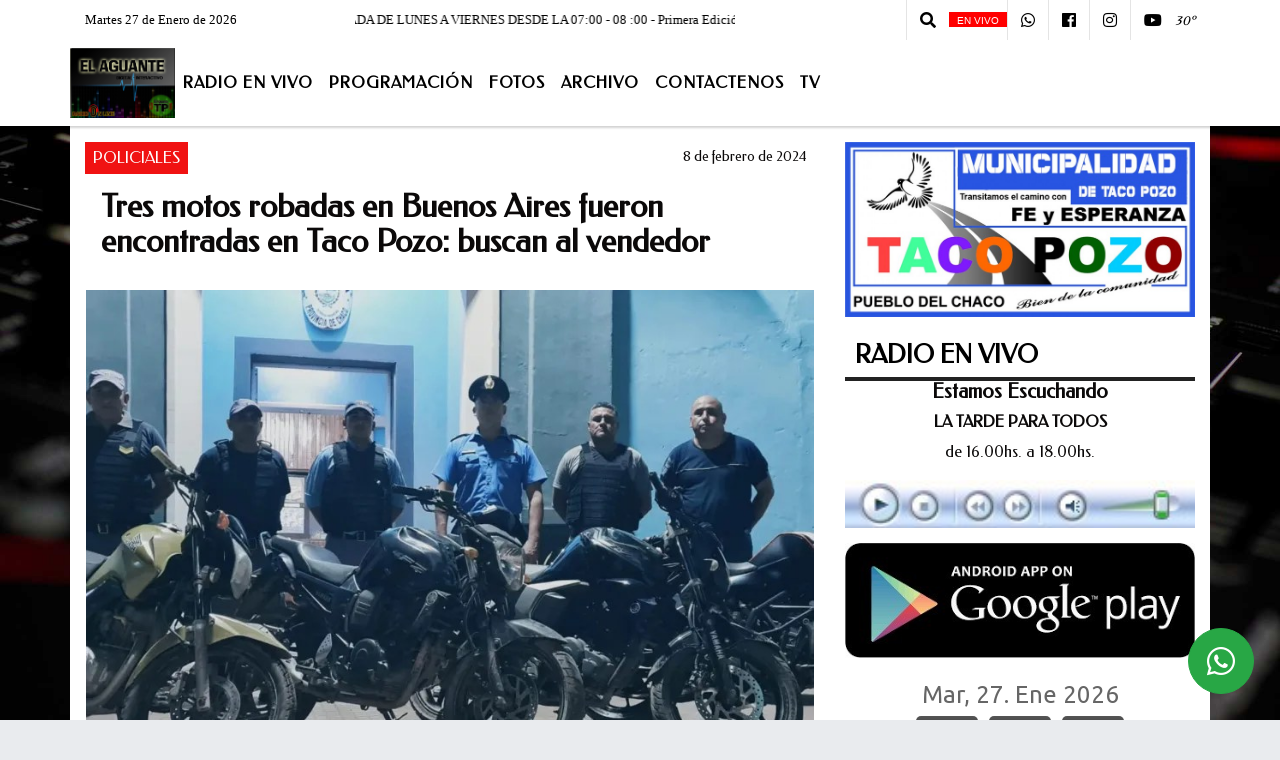

--- FILE ---
content_type: text/html; charset=UTF-8
request_url: https://elaguantetpfm905.com.ar/nota/2279/tres-motos-robadas-en-buenos-aires-fueron-encontradas-en-taco-pozo-buscan-al-vendedor
body_size: 15270
content:
<!DOCTYPE html>

<html lang="es">

<head><meta charset="utf-8">


<meta http-equiv="X-UA-Compatible" content="IE=edge">
<meta name="viewport" content="width=device-width, initial-scale=1, user-scalable=no">

      <link href='https://fonts.googleapis.com/css?family=Federo' rel='stylesheet' type='text/css'>            
<title>Tres motos robadas en Buenos Aires fueron encontradas en Taco Pozo: buscan al vendedor</title>
<meta name="description" content="Uno de los conductores señaló a una persona como la vendedora de uno de los rodados y la Fiscalía en turno dispuso la identificación. <br />
<br />
Este martes por la noche, el personal de la comisaría de Taco Pozo realizó un operativo en dicha localidad con controles moto vehiculares e identificación de personas en diferentes barrios.<br />
" />
<meta name="keywords" content=", , , , ">
<meta name="language" content="es" />

<!--
<link rel="canonical" href="https://elaguantetpfm905.com.ar/nota/2279/tres-motos-robadas-en-buenos-aires-fueron-encontradas-en-taco-pozo-buscan-al-vendedor" />

<link rel="amphtml" href="https://elaguantetpfm905.com.ar/nota-amp/2279/tres-motos-robadas-en-buenos-aires-fueron-encontradas-en-taco-pozo-buscan-al-vendedor"/>
-->
<meta property="og:type" content="article" />
<meta property="og:title" content='Tres motos robadas en Buenos Aires fueron encontradas en Taco Pozo: buscan al vendedor' />
<meta property="og:description" content="Uno de los conductores señaló a una persona como la vendedora de uno de los rodados y la Fiscalía en turno dispuso la identificación. <br />
<br />
Este martes por la noche, el personal de la comisaría de Taco Pozo realizó un operativo en dicha localidad con controles moto vehiculares e identificación de personas en diferentes barrios.<br />
" />
<meta property="og:url" content="https://elaguantetpfm905.com.ar/nota/2279/tres-motos-robadas-en-buenos-aires-fueron-encontradas-en-taco-pozo-buscan-al-vendedor" />
<meta property="og:image" content="https://elaguantetpfm905.com.ar/02-2024/resize_1707389270.jpg" /> 
<meta name="date" content="2024-02-08" scheme="YYYY-MM-DD">




<link rel="shortcut icon" href="https://elaguantetpfm905.com.ar/icono.ico" type="image/x-icon" />
		<!-- Bootstrap CSS -->
<link rel="stylesheet" href="https://stackpath.bootstrapcdn.com/bootstrap/4.3.1/css/bootstrap.min.css" integrity="sha384-ggOyR0iXCbMQv3Xipma34MD+dH/1fQ784/j6cY/iJTQUOhcWr7x9JvoRxT2MZw1T" crossorigin="anonymous">
<link href="https://radioshosting.com/css/delalora75new.css" rel="stylesheet">
<link rel="stylesheet" href="https://unpkg.com/flickity@2/dist/flickity.min.css"/>
<link href="https://use.fontawesome.com/releases/v5.0.6/css/all.css" rel="stylesheet">
<link rel="stylesheet" href="https://radioshosting.com/css/css/lightbox.min.css">

<!-- ADSENSE HEAD -->

<script src="https://code.jquery.com/jquery-3.3.1.slim.min.js" integrity="sha384-q8i/X+965DzO0rT7abK41JStQIAqVgRVzpbzo5smXKp4YfRvH+8abtTE1Pi6jizo" crossorigin="anonymous"></script>
		<!-- HTML5 Shim and Respond.js IE8 support of HTML5 elements and media queries -->
		<!-- WARNING: Respond.js doesn t work if you view the page via file:// -->
		<!--[if lt IE 9]>
			<script src="https://oss.maxcdn.com/libs/html5shiv/3.7.0/html5shiv.js"></script>
			<script src="https://oss.maxcdn.com/libs/respond.js/1.4.2/respond.min.js"></script>
		<![endif]-->
<script>
                                                        (function(d, s, id) {
                                                        var js, fjs = d.getElementsByTagName(s)[0];
                                                        if (d.getElementById(id)) return;
                                                        js = d.createElement(s); js.id = id;
                                                        js.src = "//connect.facebook.net/es_LA/all.js#xfbml=1&appId=427523193949843";
                                                        fjs.parentNode.insertBefore(js, fjs);
                                                        }(document, 'script', 'facebook-jssdk'));
                                                    </script>


        <style>



        body {
            
                        background-image: url("https://recursos.radiosnethosting.com/fondos/1102.jpg");
                        background-attachment: fixed;
                        -webkit-background-size: cover;
                        -moz-background-size: cover;
                        -o-background-size: cover;
                        background-size: cover;

                                        
                overflow-x: hidden;
                margin: 0 auto;

        }

                        h1, h2, h3, h4, h5, h6 {
                            margin-bottom: 10px;
                            line-height: 1.1em;
                            font-weight: 600;
                            margin-top: 0;
                            color: #0B0909;
                            font-family: 'Federo';
                        }

                        p {
                            font-family: Arial Black;
                        }

                        .h3, h3 {
                            font-size: 1rem;
                        }

                        h1 a, h2 a, h3 a, h4 a, h5 a, h6 a{
                                        display: block;
                                        color:#000000;
                                    }

                            a:hover {

                            color:#000000;

                        }

                        a:link, a:visited, a:active, a:focus, a:before, a:after {
                            outline: 0 none;
                         text-decoration: none;
                         color:#000000;
                         }





                            .navbar-nav .dropdown-menu{
                                position: absolute;
                                background-color: #FFFFFF;
                            }


                        .dropdown:hover>ul {

                            display: block !important;

                        }

                        .dropdown ul li a {

                            color: #000000;

                        }


                        .navbar-light .navbar-nav .nav-link:focus, .navbar-light .navbar-nav {
                            color: #000000;

                        }

                        .nav-link:hover {
                            color: #000000;

                        }

                        #logo {
                            max-width: 3.2rem;
                        }
                        #logo:hover path {
                        fill: #000000;

                        }

                        #logo:hover {

                        color: #000000;

                        }

                         #logo2 {
                           fill: #8B7B7B;
                           max-width:48px;
                        }


                         #logo3 {
                           fill: #8B7B7B;
                           max-width:18px;
                        }
                        .color{
                            color:#000000;
                        }

                        .btn-outline-primary.active, .btn-outline-primary:active, .show>.btn-outline-primary.dropdown-toggle {
                            color: #FFFFFF;
                            background-color: #000000;
                            border:3px solid  #FFFFFF;
                        }

                            .btn-outline-primary:hover {
                            color: #FFFFFF;
                            background-color: #000000;
                            border:3px solid #FFFFFF;

                        }
                            .btn-outline-primary {
                            color: #000000;
                            background-color: #FFFFFF;
                            border:3px solid transparent;
                        }

                        footer p {
                        margin-bottom: .25rem;
                            color:#000000;
                            font-weight: 300;
                        }
                        .facebook {
                            display: block;
                            float: right;
                            background: #000000;
                            margin-right: 37px!important;
                        }

                        .twitter {
                            display: block;
                            float: right;
                            background: #000000;
                        }
                        .flickity-page-dots .dot{
                            background: #000000;

                        }
                        .sidebar .widget .widget-title {
                            font-size: 20px;
                        }

                            
                        .widget-head{
                            background-color: #FFFFFF!important;
                        }

                        .widget-title {
                            font-size: 25px;
                            font-weight: 900;
                            line-height: 1;
                            text-transform: uppercase;
                            margin-bottom: 0;
                            color:#000000;
                            font-family: 'Federo';
                        }
                            /* ---- grid ---- */



                        .topbar {

                            border-bottom:0;

                            background-color: #FFFFFF;
                            color: #000000;
                        }


                        .header {


                                                    background-position:center center;
                            background-size:cover;
                            background-repeat:no-repeat;
                        background-image:url(http://recursos.radiosnethosting.com/texturas/71.png);
                        -moz-background-size: cover;
                        -webkit-background-size: cover;

                                                    clear: both;


                        }


                        .header-right {
                            float: right;
                        }

                        .logo{
                                        max-width: 80%;

                                    }

                        .bg-light {

                            background-color: #fff!important;
                        }

                        article {
                                        background: transparent;
                                        /*border-radius: 3px;
                                        border: 1px solid #e4e4e4;*/
                                    }

                        .colorTitulo {
                            color: #0B0909;
                            font-weight: 800;
                            letter-spacing: 1px;

                        }



                        .facebook {

                            display: block;
                            float: right;
                            background-color: !important;
                            margin-right: 37px!important;
                                    }

                        .twitter {

                            display: block;
                            float: right;
                            background-color: !important;
                                    }
                            p.displaytitulo{
                                height: 0;
                                margin: 0;
                                font-family: 'Montserrat', sans-serif!important;
                                letter-spacing:1px;
                            }




                        .carousel-caption {

                            z-index: 10;
                            padding: 4px 20px;
                            /* padding-bottom: 20px;
                                position: absolute;
                            right: 0;
                            bottom: 0px;
                            left: 0;
                             */

                            background-color: #FFFFFF99;

                        }
                        .carousel-caption h2 {
                            color: #000000!important;
                            font-weight: 700;
                            margin: 0;

                            font-size: 2.5vw;
                        }



                        .localidad {
                            font-family:'Federo';
                            color:#8B7B7B;
                            line-height: 1;

                        }





                            /* destacadas slider */

                        .titulo{
                            display: none;
                            position: absolute;
                            bottom: 0;
                            height: 100%;
                            width: 100%;
                            padding: 20px 15px;
                            background-color: #FFFFFF;
                            opacity: 0.7;
                            }


                        .cub3r-caption{
                            /*display:none;*/
                            position:absolute;
                            bottom:0;
                            left:0;
                            background-color:#FFFFFF99;
                            width:100%;
                            padding:0.5rem 0.75rem;
                        }

                        .cub3r-caption-text{
                            color:#000000!important;
                        }

                        .html-marquee {
                            font-weight: 200;
                            height: 40px!important;
                            width: 100%;
                            background-color: transparent!important;
                            font-family: 'Montserrat', sans-serif!important;
                            font-size: inherit!important;
                            color: #000000!important;
                            letter-spacing: 0.5px;
                        }

                        marquee p {
                            color: #000000!important;
                        }
                        .texto-fecha{

                            color: #000000;
                        }

                        .navbar-toggler-icon{
                            color: #000000;
                        }
                        .sidebar2{
                            will-change: min-height;
                        }

                        .sidebar__inner2{
                            transform: translate(0, 0); /* For browsers don't support translate3d. */
                            transform: translate3d(0, 0, 0);
                            will-change: position, transform;
                        }

                                     .fb-like > span > iframe {
                                                            width: 100%!important;
                                                        }
        </style>
	</head>


<body>


<!-- ESTO ES LA CABECERA EL HEAD -->


<!-- climainfo   1769542209 497 -->
    <style>

    /* boton de whats app */
        .botonWasap {
            position: fixed;
            bottom: 26px;
            right: 26px;
            z-index: 1000;
            border-radius: 50% !important;
        }

        .botonWasap > i {
            font-size: 2rem;
            padding: 10px 6px;
        }

        .navbar{
            /* padding: 0px 0px 0px 15px!important;
            box-shadow: 2px 2px 3px #ccc;
            margin-bottom: 15px!important;*/
            background-color: #FFFFFF;
        }
        .nav-link {

            color: #000000;
            font-family: 'Federo';
            font-weight: 700;
        }

        .caret{
        color: #FFFFFF;

        }

        .dropdown-menu {

            padding: 0;
        }

        .dropdown-menu li a{

            padding: .5rem;
            font-size: 1rem;

        }

            .dropdown-menu .nav-item .nav-link:hover{

            background-color: #FFFFFF;
            color: #000000;

        }


        .nav-item .dropdown:hover ul{
            display: block;

        }
        .topbar{
            /*border-bottom: 1px solid #e4e4e4;
            height: 42px!important;
            line-height: 38px;*/
        }
        .menuBusqueda{
            border: 0px none;
            width: 100%;
            position: absolute;
            will-change: transform;
            top: 0px;
            left: 0px;
            transform: translate3d(0px, 0px, 0px)!important;
            -webkit-transition: all 1s ease-in;
            -moz-transition: all 1s ease-in;
            -o-transition: all 1s ease-in;
            transition: all 1s ease-in;
        }

        .menuBusqueda2{
            border: 0px none;
            position: absolute;
            will-change: transform;
            top: 0px;
            left: 0px;
            transform: translate3d(0px, 0px, 0px)!important;
            -webkit-transition: all 1s ease-in;
            -moz-transition: all 1s ease-in;
            -o-transition: all 1s ease-in;
            transition: all 1s ease-in;

        }

        .menuBusqueda2 > form > input {
            min-height: 56px;
        }

        .submenu{
            font-size: 12px;
            font-weight: 200;
        }
        #logo4{
            fill: #000000;
            max-width: 18px;
        }
    </style>

    <div id="header-wrapper" class="">
            <div class="topbar">
                <div class="container">
                    <div class="row">

                        <div class="d-none d-sm-block col-sm-5 col-md-3 pr-0" style="max-height: 40px;overflow: hidden;">
                                                                <p class="mb-0 texto-fecha" id="text-fecha">
                                                                                                                                                                Martes                                                                                                                                                                                                                                                27 de Enero de 2026                                </p>
                        </div>
                        <div class="d-none d-md-block col-md-3 col-lg-4 p-0">



                            
      <div class="marquee">
          <marquee scrollAmount="3">
                <p class="m-0">

                


                Hoy es                                                                       Martes                   27 de Enero de 2026   y son las 16:30

                -


                ESCUCHA EL AGUANTE XXIV TEMPORADA DE LUNES A VIERNES DESDE LA 07:00 - 08 :00 - Primera Edición - 10:00 - 13:00 Segunda Edición - CONDUCE:Juan José Juarez - Tef.3877-439295 - 
                </p>
          </marquee>
      </div>






                        </div>
                        <div class="col-12 col-sm-7 col-md-6 col-lg-5 text-right">
                            <ul class="mb-0 d-flex justify-content-end">

                                        <li class="" style="border-left:1px solid #e4e4e4;">

                                                <a href="#" role="button" id="dropdownMenuLink" data-toggle="dropdown" aria-haspopup="true" aria-expanded="false" class="btn">
                                                    <i class="fas fa-search" style="color: #000000;"></i>
                                                </a>
                                                <div class="dropdown-menu menuBusqueda" style="border:0;width:100%;" aria-labelledby="dropdownMenuLink">
                                                    <form id="form1" name="form1" method="GET" action="buscar.php">
                                                        <input name="busqueda" type="text" class="form-control" size="30" value="" id="inputString" onkeyup="lookup(this.value);" onblur="fill();" />
                                                        <input name="Submit" type="submit" class="btn btn-outline-primary my-2 my-sm-0" value="Buscar" />
                                                    </form>

                                                </div>

                                        </li>

                                        
                                            <li class="">

                                                <a class="px-2" style="background: red"  target="_blank" href="https://elaguantetpfm905.com.ar/envivo"><small style="color: white;">EN VIVO</small></a>

                                            </li>

                                        
                                        
                                            <li class="" style="border-left:1px solid #e4e4e4;">

                                                <a class="btn" target="_blank" href="https://api.whatsapp.com/send?phone=3877439295"><i class="fab fa-whatsapp" aria-hidden="true"  style=" color: #000000;"></i></a>

                                            </li>

                                        
                                                                                    <li class="" style="border-left:1px solid #e4e4e4;">
                                                <a class="btn" target="_blank" href="https://web.facebook.com/Fm678tp"><i class="fab fa-facebook" aria-hidden="true" style=" color: #000000;"></i></a>
                                            </li>
                                        


                                                                                    <li class="" style="border-left:1px solid #e4e4e4;">
                                                <a class="btn" target="_blank" href="https://instagram.com/https://www.instagram.com/municipalidaddetacopozo/?hl=es-la"><i class="fab fa-instagram" aria-hidden="true" style=" color: #000000;"></i></a>
                                            </li>
                                        
                                        
                                        
                                        
                                        
                                        
                                        
                                        
                                                                                <li class=" " style="border-left:1px solid #e4e4e4;">
                                            <a  class="btn" target="_blank" href="https://www.youtube.com/@juanjosejuarez419"><i class="fab fa-youtube" style=" color: #000000;"></i></a>
                                        </li>
                                        
                                        

                  <li class="d-flex align-items-center">
                    <i class="pr-0 color" style="font-family:'Federo';color:#000000;">30&ordm;</i>
                  </li>

                  <li class="d-none">
                    <!--  <img alt="" title="" style="max-width:20px;" id="logo4" class="svg d-none"  src="https://radioshosting.com/iconos_clima/svg/1769541712.svg" />  -->
                  </li>


                            </ul>

                        </div>
                    </div>
                </div>
            </div>

            <header class="container-fluid d-none header">


                    <div class="container">


                        <div class="row">

                            







           






           






           






           






           






           






           






           

                             
                            <!--div class="col-6 col-md-3 col-lg-3 d-none justify-content-center align-items-center">
                                <div class="container-fluid">
                                    <div class="row">

                                        <div class="col-5" style="text-align:center;padding:10px;">
                                            <img src="https://elaguantetpfm905.com.ar/upload_pic/resize_.jpg"  class="img-fluid" style="max-width:100%;">
                                        </div>


                                        <div  class="col-7" style="padding:10px;text-align: center;" >
                                        <h6 style="margin-bottom:0;text-transform:uppercase;font-weight:700;" class="">LA TARDE PARA TODOS</h6>
                                            <p style="margin-bottom:0;padding-bottom:0;color:#000;font-weight:600; font-size:11px;">EN VIVO</p>
                                            <p style="margin-bottom:0;padding-bottom:0;color:#000;font-weight:600; font-size:11px;"><b>16.00</b> a <b>18.00</b></p>

                                          <p>  <i class="fas fa-play"></i></p>
                                        </div>

                                    </div>
                                </div>
                            </div-->

                            <div class="col-12 col-md-12 col-lg-12 text-center">

                                    <a href="https://elaguantetpfm905.com.ar/principal.php">
                                    <img src="https://elaguantetpfm905.com.ar/08-2017/9d6195414c31d44652714a0352279236.jpg"
                                        class="img-fluid"
                                        style="padding-top:20px; padding-bottom: 20px;max-height: 170px;"
                                        alt="El Aguante TP FM 90.5" title="El Aguante TP FM 90.5"></a>

                            </div>

                            <!--div  class="col-6 col-md-3 col-lg-3 d-none justify-content-center align-items-center">
                                                            </div-->

                            


                        </div>
                    </div>
            </header>

    </div>

    <nav id="navigato" class="navbar navbar-default navbar-expand-lg">

        <button class="navbar-toggler" type="button" data-toggle="collapse" data-target="#myNavbar">

            <i class="fas fa-bars" style="color: #000000;"></i>

        </button>

        <a class="d-lg-none " href="https://elaguantetpfm905.com.ar/principal.php">
                <img src="https://elaguantetpfm905.com.ar/08-2017/9d6195414c31d44652714a0352279236.jpg"
                     class="img-fluid"
                     style="max-height: 70px;"
                     alt="El Aguante TP FM 90.5"
                     title="El Aguante TP FM 90.5">
        </a>

        <div class="collapse navbar-collapse" id="myNavbar" style="max-width:1140px;margin:0 auto;">

            <a class="d-none d-lg-block" href="https://elaguantetpfm905.com.ar/principal.php">
                <img src="https://elaguantetpfm905.com.ar/08-2017/9d6195414c31d44652714a0352279236.jpg"
                     class="img-fluid"
                     style="max-height: 70px;"
                     alt="El Aguante TP FM 90.5"
                     title="El Aguante TP FM 90.5">
            </a>

            <ul class="navbar-nav " >


                                                            <li   class="nav-item" >

                                    <a class="nav-link"  href="javascript:ventanaSecundaria56('https://elaguantetpfm905.com.ar/envivo')"

                                    >

                                     Radio en Vivo </a>

                                                                    </li>
                                                            <li   class="nav-item" >

                                    <a class="nav-link"  href="https://elaguantetpfm905.com.ar/programacion.php"

                                    >

                                     Programación</a>

                                                                    </li>
                                                            <li   class="nav-item" >

                                    <a class="nav-link"  href="https://elaguantetpfm905.com.ar/fotos.php"

                                    >

                                     Fotos</a>

                                                                    </li>
                                                            <li   class="nav-item" >

                                    <a class="nav-link"  href="https://elaguantetpfm905.com.ar/archivo.php"

                                    >

                                     Archivo</a>

                                                                    </li>
                                                            <li   class="nav-item" >

                                    <a class="nav-link"  href="https://elaguantetpfm905.com.ar/contacto.php"

                                    >

                                     Contactenos</a>

                                                                    </li>
                                                            <li   class="nav-item" >

                                    <a class="nav-link"  href="https://nd106.republicaservers.com:4433/elaguantetpfm905.html"

                                     target="_blank" >

                                     Tv</a>

                                                                    </li>
                            
            </ul>

        </div>


    </nav>

    
    <nav id="navigato2" data-hidden="true" class="navbar navbar-default navbar-expand-lg show2">


        <button class="navbar-toggler" type="button" data-toggle="collapse" data-target="#myNavbar2">

            <i class="fas fa-bars" style="color: #000000;"></i>

        </button>


        <a href="https://elaguantetpfm905.com.ar/principal.php">
            <img src="https://elaguantetpfm905.com.ar/08-2017/9d6195414c31d44652714a0352279236.jpg"
                 class="img-fluid"
                 style="max-height: 70px;"
                 alt="El Aguante TP FM 90.5"
                 title="El Aguante TP FM 90.5">
        </a>



        <!--a id="fa" rel="home" href="https://elaguantetpfm905.com.ar/principal.php" class="navbar-brand d-lg-none yiyin text-center" style="margin:0 auto;">
            <img class="img-fluid" style="max-height:35px;" src="//elaguantetpfm905.com.ar/08-2017/9d6195414c31d44652714a0352279236.jpg">
        </a-->

                    <div class="collapse navbar-collapse" id="myNavbar2" style="max-width:1140px;">


                        <ul class="navbar-nav ml-auto mr-3" >


                                                            <li   class="nav-item" >

                                    <a class="nav-link"  href="javascript:ventanaSecundaria56('https://elaguantetpfm905.com.ar/envivo')"

                                    >

                                     Radio en Vivo </a>

                                                                    </li>
                                                            <li   class="nav-item" >

                                    <a class="nav-link"  href="https://elaguantetpfm905.com.ar/programacion.php"

                                    >

                                     Programación</a>

                                                                    </li>
                                                            <li   class="nav-item" >

                                    <a class="nav-link"  href="https://elaguantetpfm905.com.ar/fotos.php"

                                    >

                                     Fotos</a>

                                                                    </li>
                                                            <li   class="nav-item" >

                                    <a class="nav-link"  href="https://elaguantetpfm905.com.ar/archivo.php"

                                    >

                                     Archivo</a>

                                                                    </li>
                                                            <li   class="nav-item" >

                                    <a class="nav-link"  href="https://elaguantetpfm905.com.ar/contacto.php"

                                    >

                                     Contactenos</a>

                                                                    </li>
                                                            <li   class="nav-item" >

                                    <a class="nav-link"  href="https://nd106.republicaservers.com:4433/elaguantetpfm905.html"

                                     target="_blank" >

                                     Tv</a>

                                                                    </li>
                            

                        </ul>

                        <ul class="d-flex justify-content-end" style="list-style: none;padding:0;margin:0;">
                            <li class="" style="border-left:1px solid #e4e4e4;">
                                <a href="#" role="button" id="dropdownMenuLink2" data-toggle="dropdown" aria-haspopup="true" aria-expanded="false" class="btn">
                                    <i class="fas fa-search" style="color: #000000;"></i>
                                </a>

                                <div class="dropdown-menu menuBusqueda2" style="border:0;width:100%;" aria-labelledby="dropdownMenuLink2">
                                    <form id="form1" name="form1" method="GET" action="buscar.php">
                                        <input name="busqueda" type="text" class="form-control" size="30" value="" id="inputString" onkeyup="lookup(this.value);" onblur="fill();" />
                                        <input name="Submit" type="submit" class="btn btn-outline-primary my-2 my-sm-0" value="Buscar" />
                                    </form>

                                </div>

                            </li>

                              

                  <li class="d-flex align-items-center">
                    <i class="pr-0 color" style="font-family:'Federo';color:#000000;">30&ordm;</i>
                  </li>

                  <li class="d-none">
                    <!--  <img alt="" title="" style="max-width:20px;" id="logo4" class="svg d-none"  src="https://radioshosting.com/iconos_clima/svg/1769541712.svg" />  -->
                  </li>


                        </ul>

                    </div>
      <div id="result"></div>

    </nav>

    <style>
                 .show2{
                    position: fixed;
                    top: -90px;
                    z-index: 999;
                    width: 100%;

                 }
                 .show-top{
                    -webkit-transition: all 0.6s ease-in;
                    -moz-transition: all 0.6s ease-in;
                    -o-transition: all 0.6s ease-in;
                    transition: all 0.6s ease-in;
                    display: flex!important;
                    align-items: space;
                    position: fixed;
                    top: 0!important;
                    width: 100%;
                    background-color:#FFFFFF;
                 }
                 .yiyin{
                     width: calc(100% - 50px)!important;
                 }

    </style>

    <script>
        const nav = document.querySelector('#navigato2');

        const navbar = document.querySelector('#header-wrapper');
        const tito = navbar.offsetHeight + 130;


        // console.log('esrt ', tito);

        window.addEventListener('scroll', () => {
            if(window.scrollY > tito) {
                nav.classList.add('show-top');
                //var i = setInterval(myTimer ,4000);
//
                //setTimeout(function( ) { clearInterval( i ); }, 8000);
//
//
                //function myTimer() {
                //  $('.grid').isotope({
                //        itemSelector: '.grid-item'
                //    });
                //        }
                }
            else {
                nav.classList.remove('show-top');
                }
        });




    </script>

    <!-- boton de whatsapp -->
                    <!-- Button trigger modal -->
              <a rel="nofollow" target="_blank" href="https://web.whatsapp.com/send?phone=3877439295&text=Hola">  <button type="button" class="btn btn-success botonWasap" >
              <i class="fab fa-whatsapp"></i>
              </button></a>
        

        <!-- ESTO ES EL CUERPO DE LA PAGINA, PEUDE ESTAR CONTENIDO O NO -->


            <div class="container bg-light pt-3">

                <div id="main-content" class="row main">

                            <div id="content" class="col-12 col-sm-8 p-0 col-md-8 col-lg-8 content" >

                                <!-- ACA empieza -->



                                    <div class="col-lg-12 col-12 base-box2" style="display: flex; justify-content: space-between;">
                                        
                                        
                                                                                    <div style="background-color: #F01212">
                                                <p class="m-0 py-1 px-2" style="font-family:'Federo';color:#FFFFFF;">
                                                POLICIALES                                                </p>
                                            </div>
                                        


                                                                                <div>
                                            <p class="m-0 py-1 px-2" style=";font-family:'Federo';font-size:14px;color:#0B0909;">
                                                8 de febrero de 2024                                            </p>

                                        </div>

                                    </div>

                                    <div class="col-lg-12 col-12 base-box2 p-0 px-md-3">

                                        <div class="mb-3">

                                            <h2 style="padding: 15px;font-family:'Federo';color:#0B0909;">Tres motos robadas en Buenos Aires fueron encontradas en Taco Pozo: buscan al vendedor</h2>

                                        </div>

                                            
                                                <div class="col-lg-12 col-12 p-0">

                                                    
                                                                <div align="left"><img class="img-fluid"   src="
                                                                  https://elaguantetpfm905.com.ar/02-2024/resize_1707389270.jpg"  /></div>
                                                    
                                                    
                                                </div>

                                            
                                            


                                        <div class="grid mt-3 fg">

                                                
                                            
                                        </div>


                                        <div class="col-lg-12 col-12 mb-3">

                                            <p style="font-family:;">Uno de los conductores señaló a una persona como la vendedora de uno de los rodados y la Fiscalía en turno dispuso la identificación. <br />
<br />
Este martes por la noche, el personal de la comisaría de Taco Pozo realizó un operativo en dicha localidad con controles moto vehiculares e identificación de personas en diferentes barrios.<br />
</p>

                                        </div>


                                                                                    
                                            

                                            <div class="col-lg-12 col-12 mb-3">

                                                <!-- -->

                                                <div id="fb-root"></div>



                                                <!-- -->

                                                <div class="col-lg-12 col-12 p-0 mb-3 d-flex justify-content-center py-3">

                                                    
                                                </div>

                                                <!-- -->

                                                <div class="col-lg-12 col-12 p-0">

                                                                                                                                                                        

                                                                                                                                                                                                                                

                                                                                                                                                                                                                                                                                                                                                

                                                                                                                <p style="">Durante el mismo secuestraron tres motocicletas de altas cilindradas, las cuales, al verificar las numeraciones de los motores, eran solicitadas por «Supuesto Robo» en la Ciudad Autónoma de Buenos Aires. Uno de los conductores señaló a una persona como la vendedora de uno de los rodados y la Fiscalía en turno dispuso la identificación y aprehensión del vendedor.

Por otro lado, secuestraron una cuarta moto, la misma presentaba «Pedido de Secuestro» pero por parte de la provincia de Tucumán. La totalidad de los rodados fueron resguardados en la unidad policial actuante a los fines legales correspondientes.

</p >
                                                        
                                                </div>

                                                <!-- -->
                                                
                                                <!-- -->

                                                                                                <!-- -->


                                                    


                                                <!-- -->

                                                <div class="col-lg-12 col-12">

                                                    <div class="fb-like" data-href="https://elaguantetpfm905.com.ar/nota/2279/tres-motos-robadas-en-buenos-aires-fueron-encontradas-en-taco-pozo-buscan-al-vendedor" data-layout="button_count" data-action="like" data-size="large" data-show-faces="true" data-share="true"></div>

                                                </div>

                                                <!-- -->

                                                <div class="col-lg-12 col-12">

                                                                                                            </div>

                                                <!-- -->

                                                <div class="col-lg-12 col-12 p-0 mb-3 d-flex justify-content-center py-3">

                                                    
                                                </div>

                                                <!-- -->

                                                <div class="col-lg-12 col-12">

                                                    <h4>COMPARTIR:</h4>

                                                    <ul class="navbar-nav flex-row ml-md-auto d-md-flex">

                                                        <li class="nav-item">
                                                            <a style="margin-left:10px;" target="_blank" href="https://www.facebook.com/sharer.php?u=https://elaguantetpfm905.com.ar/nota/2279/tres-motos-robadas-en-buenos-aires-fueron-encontradas-en-taco-pozo-buscan-al-vendedor&t=Tres motos robadas en Buenos Aires fueron encontradas en Taco Pozo: buscan al vendedor">
                                                                <i class="fab fa-facebook" style="font-size:30px;color:#111111; " aria-hidden="true"></i>
                                                            </a>
                                                        </li>

                                                        <li class="nav-item">
                                                            <a style="margin-left:10px;" target="_blank" href="https://twitter.com/share?original_referer=https://elaguantetpfm905.com.ar/nota/2279/&amp;source=tweetbutton&amp;text=&amp;url=https://elaguantetpfm905.com.ar/nota/2279/">
                                                                <i class="fab fa-twitter" style="font-size:30px;color:#111111; " aria-hidden="true"></i>
                                                            </a>
                                                        </li>

                                                        <li class="nav-item">
                                                            <a style="margin-left:10px;" target="_blank" href="https://api.whatsapp.com/send?text=*.*  https://elaguantetpfm905.com.ar/nota/2279/">
                                                                <i class="fab fa-whatsapp" style="font-size:30px;color:#111111; " aria-hidden="true"></i>
                                                            </a>
                                                        </li>
                                                    </ul>


                                                </div>

                                                <!-- -->

                                                <div class="col-lg-12 col-12 px-0 my-3 py-3">

                                                                <div class="col-12 col-lg-12 py-3">

                                                                    <h3 style="font-family:'Federo';color:#0B0909;">Notas Relacionadas</h3>

                                                                </div>


                                                                <div class="main-carousel" data-flickity='{ "cellAlign": "left", "imagesLoaded": true, "wrapAround": true, "pageDots": false }'>



                                                                    


                                                                        <div class="carousel-cell col-12 col-md-4 col-lg-4 p-0">



                                                                                    
                                                                                            <div id="etiqueta_ch" style="background-color:#F01212";>
                                                                                                <span style=";font-family:'Federo';font-size:10px; color:#FFFFFF;">POLICIALES</span>
                                                                                            </div>

                                                                                    
                                                                                    <a href="https://elaguantetpfm905.com.ar/nota/2526/duro-reves-para-el-comisario-melchiori-el-stj-lo-responsabiliza-por-el-abuso-contra-medicos-solidarios">
                                                                                    <img class="img-fluid" src="https://elaguantetpfm905.com.ar/11-2025/resize_1763074664.jpeg" alt="Duro revés para el comisario Melchiori: el STJ lo responsabiliza por el abuso contra médicos solidarios" width="100%"  /></a>

                                                                                    <div class="caption news-summary">
                                                                                        <a href="https://elaguantetpfm905.com.ar/nota/2526/duro-reves-para-el-comisario-melchiori-el-stj-lo-responsabiliza-por-el-abuso-contra-medicos-solidarios"><h3>Duro revés para el comisario Melchiori: el STJ lo responsabiliza por el abuso contra médicos solidarios</h3></a>
                                                                                    </div>


                                                                        </div>

                                                                        


                                                                        <div class="carousel-cell col-12 col-md-4 col-lg-4 p-0">



                                                                                    
                                                                                            <div id="etiqueta_ch" style="background-color:#F01212";>
                                                                                                <span style=";font-family:'Federo';font-size:10px; color:#FFFFFF;">POLICIALES</span>
                                                                                            </div>

                                                                                    
                                                                                    <a href="https://elaguantetpfm905.com.ar/nota/2519/trasladan-a-saenz-pena-al-comisario-de-taco-pozo-denunciado-por-violencia-y-abusos">
                                                                                    <img class="img-fluid" src="https://elaguantetpfm905.com.ar/09-2025/resize_1757018618.jpg" alt="Trasladan a Sáenz Peña al comisario de Taco Pozo, denunciado por violencia y abusos" width="100%"  /></a>

                                                                                    <div class="caption news-summary">
                                                                                        <a href="https://elaguantetpfm905.com.ar/nota/2519/trasladan-a-saenz-pena-al-comisario-de-taco-pozo-denunciado-por-violencia-y-abusos"><h3>Trasladan a Sáenz Peña al comisario de Taco Pozo, denunciado por violencia y abusos</h3></a>
                                                                                    </div>


                                                                        </div>

                                                                        


                                                                        <div class="carousel-cell col-12 col-md-4 col-lg-4 p-0">



                                                                                    
                                                                                            <div id="etiqueta_ch" style="background-color:#F01212";>
                                                                                                <span style=";font-family:'Federo';font-size:10px; color:#FFFFFF;">POLICIALES</span>
                                                                                            </div>

                                                                                    
                                                                                    <a href="https://elaguantetpfm905.com.ar/nota/2518/conmovedor-testimonio-de-una-de-las-medicas-denunciantes-un-solo-tipo-no-puede-desestructurar-la-vida-de-todo-un-pueblo">
                                                                                    <img class="img-fluid" src="https://elaguantetpfm905.com.ar/09-2025/resize_1756840545.jpg" alt="Conmovedor testimonio de una de las médicas denunciantes: "Un solo tipo no puede desestructurar la vida de todo un pueblo"" width="100%"  /></a>

                                                                                    <div class="caption news-summary">
                                                                                        <a href="https://elaguantetpfm905.com.ar/nota/2518/conmovedor-testimonio-de-una-de-las-medicas-denunciantes-un-solo-tipo-no-puede-desestructurar-la-vida-de-todo-un-pueblo"><h3>Conmovedor testimonio de una de las médicas denunciantes: "Un solo tipo no puede desestructurar la vida de todo un pueblo"</h3></a>
                                                                                    </div>


                                                                        </div>

                                                                        


                                                                        <div class="carousel-cell col-12 col-md-4 col-lg-4 p-0">



                                                                                    
                                                                                            <div id="etiqueta_ch" style="background-color:#F01212";>
                                                                                                <span style=";font-family:'Federo';font-size:10px; color:#FFFFFF;">POLICIALES</span>
                                                                                            </div>

                                                                                    
                                                                                    <a href="https://elaguantetpfm905.com.ar/nota/2513/la-fundacion-todo-por-todos-presento-un-habeas-corpus">
                                                                                    <img class="img-fluid" src="https://elaguantetpfm905.com.ar/08-2025/resize_1755628925.jpg" alt="La fundación “Todo por Todos” presentó un hábeas corpus" width="100%"  /></a>

                                                                                    <div class="caption news-summary">
                                                                                        <a href="https://elaguantetpfm905.com.ar/nota/2513/la-fundacion-todo-por-todos-presento-un-habeas-corpus"><h3>La fundación “Todo por Todos” presentó un hábeas corpus</h3></a>
                                                                                    </div>


                                                                        </div>

                                                                        


                                                                        <div class="carousel-cell col-12 col-md-4 col-lg-4 p-0">



                                                                                    
                                                                                            <div id="etiqueta_ch" style="background-color:#F01212";>
                                                                                                <span style=";font-family:'Federo';font-size:10px; color:#FFFFFF;">POLICIALES</span>
                                                                                            </div>

                                                                                    
                                                                                    <a href="https://elaguantetpfm905.com.ar/nota/2511/el-comisario-causo-un-escandalo-con-medicos">
                                                                                    <img class="img-fluid" src="https://elaguantetpfm905.com.ar/08-2025/resize_1755478360.jpg" alt="El comisario causó un escándalo con médicos" width="100%"  /></a>

                                                                                    <div class="caption news-summary">
                                                                                        <a href="https://elaguantetpfm905.com.ar/nota/2511/el-comisario-causo-un-escandalo-con-medicos"><h3>El comisario causó un escándalo con médicos</h3></a>
                                                                                    </div>


                                                                        </div>

                                                                        


                                                                        <div class="carousel-cell col-12 col-md-4 col-lg-4 p-0">



                                                                                    
                                                                                            <div id="etiqueta_ch" style="background-color:#F01212";>
                                                                                                <span style=";font-family:'Federo';font-size:10px; color:#FFFFFF;">POLICIALES</span>
                                                                                            </div>

                                                                                    
                                                                                    <a href="https://elaguantetpfm905.com.ar/nota/2475/acusados-de-abuso-de-autoridad-y-apremios">
                                                                                    <img class="img-fluid" src="https://elaguantetpfm905.com.ar/12-2024/resize_1734529099.jpg" alt="Acusados de abuso de autoridad y apremios" width="100%"  /></a>

                                                                                    <div class="caption news-summary">
                                                                                        <a href="https://elaguantetpfm905.com.ar/nota/2475/acusados-de-abuso-de-autoridad-y-apremios"><h3>Acusados de abuso de autoridad y apremios</h3></a>
                                                                                    </div>


                                                                        </div>

                                                                        


                                                                        <div class="carousel-cell col-12 col-md-4 col-lg-4 p-0">



                                                                                    
                                                                                            <div id="etiqueta_ch" style="background-color:#F01212";>
                                                                                                <span style=";font-family:'Federo';font-size:10px; color:#FFFFFF;">POLICIALES</span>
                                                                                            </div>

                                                                                    
                                                                                    <a href="https://elaguantetpfm905.com.ar/nota/2474/la-flamante-division-drogas-peligrosas-de-taco-pozo-pego-un-duro-golpe-al-narcotrafico-limitrofe">
                                                                                    <img class="img-fluid" src="https://elaguantetpfm905.com.ar/12-2024/resize_1734426139.jpg" alt="La flamante División Drogas Peligrosas de Taco Pozo pegó un duro golpe al narcotráfico limítrofe" width="100%"  /></a>

                                                                                    <div class="caption news-summary">
                                                                                        <a href="https://elaguantetpfm905.com.ar/nota/2474/la-flamante-division-drogas-peligrosas-de-taco-pozo-pego-un-duro-golpe-al-narcotrafico-limitrofe"><h3>La flamante División Drogas Peligrosas de Taco Pozo pegó un duro golpe al narcotráfico limítrofe</h3></a>
                                                                                    </div>


                                                                        </div>

                                                                        


                                                                        <div class="carousel-cell col-12 col-md-4 col-lg-4 p-0">



                                                                                    
                                                                                            <div id="etiqueta_ch" style="background-color:#F01212";>
                                                                                                <span style=";font-family:'Federo';font-size:10px; color:#FFFFFF;">POLICIALES</span>
                                                                                            </div>

                                                                                    
                                                                                    <a href="https://elaguantetpfm905.com.ar/nota/2460/los-voy-a-meter-presos-y-si-salen-los-voy-a-matar-detenciones-ilegales-amenazas-y-brutalidad-policial-en-taco-pozo">
                                                                                    <img class="img-fluid" src="https://elaguantetpfm905.com.ar/11-2024/resize_1732553038.jpg" alt="“Los voy a meter presos y, si salen, los voy a matar”: detenciones ilegales, amenazas y brutalidad policial en Taco Pozo" width="100%"  /></a>

                                                                                    <div class="caption news-summary">
                                                                                        <a href="https://elaguantetpfm905.com.ar/nota/2460/los-voy-a-meter-presos-y-si-salen-los-voy-a-matar-detenciones-ilegales-amenazas-y-brutalidad-policial-en-taco-pozo"><h3>“Los voy a meter presos y, si salen, los voy a matar”: detenciones ilegales, amenazas y brutalidad policial en Taco Pozo</h3></a>
                                                                                    </div>


                                                                        </div>

                                                                                                                                        </div>


                                                </div>

                                                <!-- -->

                                                
                                                <!-- -->


                                                <div class="col-12">

                                                                                                        <div class="col-12"><h3 style="">Comentarios</h3></div>
                                                                                                            <div class="col-12">
                                                                                <form id="form1" name="form1" method="post" action="https://elaguantetpfm905.com.ar/formcomentario.php?IDD=2279">

                                                                                                Escribir un comentario &raquo;<br>

                                                                                                <div class="form-group">

                                                                                                <input name="nombre" type="text" class="form-control" id="nombre" value="nombre" size="12" onFocus="if (this.value == 'nombre') {this.value = '';}" placeholder="Nombre"/>
                                                                                                <textarea name="texto" rows="4" class="form-control"  onFocus="if (this.value == 'comentario') {this.value = '';}" placeholder="Comentario"></textarea>
                                                                                                </div>
                                                                                        <div  class="form-group">


                                                                                     <div style="text-align:center;margin-bottom:20px;">
                                                                                  <button name="button" type="submit" id="button" value="Enviar" />Enviar</button>
                                                                                                </div>
                                                                                            </div>
                                                                                </form>
                                                                    </div>
                                                        <div class="col-12">
                                                                            
                                                                        <p>Aun no hay comentarios, s�� el primero en escribir uno!</p>


                                                                                                                                            </div>
                                                    
                                                </div>


                                            </div>

                                    </div>

                                <!-- ACA termina-->

                            </div>

                            <div id="sidebar" class="col-12 col-sm-4 col-md-4 p-0 col-lg-4 sidebar">

                                    <div class="sidebar__inner">

                                         
 <div class="  grid-item2 col-12  "> <article style="margin-bottom:15px;">
    
    <div class="base-box2 col-lg-12 col-xs-6" style="text-align:center;padding:0;padding:0;">

    <a  id="imagensidebar"  data-lightbox="example-set" href="https://elaguantetpfm905.com.ar/01-2016/resize_1452004679.jpg" >
   
   <img alt="PUBLICIDAD" class="img-fluid"  src="https://elaguantetpfm905.com.ar/01-2016/resize_1452004679.jpg" />  </a>      </div>
    </article> </div>  <div class="  grid-item2 col-12  "> <article style="margin-bottom:15px;">
    
    <div class="base-box2 col-lg-12 col-xs-6" style="text-align:center;padding:0;padding:0;">

    </div>
    </article> </div>  <div class="  grid-item2 col-12  "> 

<article  style="margin-bottom:15px;">


    <div class="base-box2" >


          <div class="widget-head">

              <h3 class="widget-title"><span>RADIO EN VIVO</span></h3>

      </div>


<div class="col-lg-12 col-12 p-0" ">


         <div style="text-align:center;">

           
         


    
               
                <div class="col-12 text-center">
               
                                    
                </div>
                <div class="col-12 text-center">
                               
                    <h5 style=";font-family:'Federo';color:#0B0909;">
                        Estamos Escuchando                            
                                            </h5>
                    
                    <h3 style=";font-family:'Federo';color:#0B0909;">LA TARDE PARA TODOS</h3>
                    
                    <p style=";font-family:'Federo';color:#0B0909;">de 16.00hs. a 18.00hs.</p>

                </div>

        
       <a href="javascript:ventanaSecundaria56('https://elaguantetpfm905.com.ar/envivo')">
           <img class="img-fluid"  src="https://elaguantetpfm905.com.ar/stream.jpg" style="width:100%" /> </a>
           <a href="javascript:ventanaSecundaria56t('https://elaguantetpfm905.com.ar/movil.php')"></a>

           </div>

     </div>
</div>
</article>
 </div>  <div class="  grid-item2 col-12  ">  </div>  <div class="  grid-item2 col-12  "> <article style="margin-bottom:15px;">



    <div class="base-box2  col-lg-12 col-xs-6" style="text-align:center;padding:0;">






    </div>

</article>
 </div>  <div class="  grid-item2 col-12  "> <article style="margin-bottom:15px;">
    
    <div class="base-box2 col-lg-12 col-xs-6" style="text-align:center;padding:0;padding:0;">

   <a id="imagensidebar" href="//play.google.com/store/apps/details?id=com.radiosar.elaguantefm" target="_blank"><img alt="PUBLICIDAD" class="img-fluid"  src="https://elaguantetpfm905.com.ar/11-2016/resize_1480009881.jpg" />  </a>      </div>
    </article> </div>  <div class="  grid-item2 col-12  " > <article style="margin-bottom:15px;">

<iframe style="display:block; margin:0 auto;background-color:#fff;" frameborder="0" src="https://www.zeitverschiebung.net/clock-widget-iframe?language=es&timezone=America%2FArgentina%2FBuenos_Aires" width="100%" height="115"></iframe>

    </article> </div> <div class="  grid-item2 col-12  " style="padding-bottom:10px; padding-top:10px; ">  
<a href="https://web.facebook.com/Fm678tp" target="_blank"><img src="https://original.radiosnet.com.ar/face.jpg" class="img-fluid"></a>
 </div>  <div class="  grid-item2 col-12  "> <article style="margin-bottom:15px;">



    <div class="base-box2  col-lg-12 col-xs-6" style="text-align:center;padding:0;">




    <a class="" data-lightbox="example-set" id="imagensidebar" href="https://elaguantetpfm905.com.ar/09-2020/c004f387fbfb1c2bc73133d7b5a5671d.gif" >



   
  
  <img  class="img-fluid" src="https://elaguantetpfm905.com.ar/09-2020/c004f387fbfb1c2bc73133d7b5a5671d.gif" />  </a>    


    </div>

</article>
 </div>  <div class="  grid-item2 col-12  "> <article style="margin-bottom:15px;">



    <div class="base-box2  col-lg-12 col-xs-6" style="text-align:center;padding:0;">




    <a class="" data-lightbox="example-set" id="imagensidebar" href="https://elaguantetpfm905.com.ar/01-2024/f444e8370e634f5303d689c88f9ac9e5.gif" >



   
  
  <img  class="img-fluid" src="https://elaguantetpfm905.com.ar/01-2024/f444e8370e634f5303d689c88f9ac9e5.gif" />  </a>    


    </div>

</article>
 </div>  <div class="  grid-item2 col-12  "> <article style="margin-bottom:15px;">



    <div class="base-box2  col-lg-12 col-xs-6" style="text-align:center;padding:0;">






    </div>

</article>
 </div>  <div class="  grid-item2 col-12  "> <article style="margin-bottom:15px;">



    <div class="base-box2  col-lg-12 col-xs-6" style="text-align:center;padding:0;">




    <a class="" data-lightbox="example-set" id="imagensidebar" href="https://elaguantetpfm905.com.ar/02-2016/eafcde19826c885fe4e635fe32369ca4.gif" >



   
  
  <img  class="img-fluid" src="https://elaguantetpfm905.com.ar/02-2016/eafcde19826c885fe4e635fe32369ca4.gif" />  </a>    


    </div>

</article>
 </div>  <div class="  grid-item2 col-12  "> <article style="margin-bottom:15px;">
    
    <div class="base-box2 col-lg-12 col-xs-6" style="text-align:center;padding:0;padding:0;">

    </div>
    </article> </div>  <div class="  grid-item2 col-12  "> <article style="margin-bottom:15px;">
    
    <div class="base-box2 col-lg-12 col-xs-6" style="text-align:center;padding:0;padding:0;">

    </div>
    </article> </div>  <div class="  grid-item2 col-12  "> <article style="margin-bottom:15px;">



    <div class="base-box2  col-lg-12 col-xs-6" style="text-align:center;padding:0;">






    </div>

</article>
 </div>  <div class="  grid-item2 col-12  "> <article style="margin-bottom:15px;">



    <div class="base-box2  col-lg-12 col-xs-6" style="text-align:center;padding:0;">






    </div>

</article>
 </div>  <div class="  grid-item2 col-12  "> <article style="margin-bottom:15px;">



    <div class="base-box2  col-lg-12 col-xs-6" style="text-align:center;padding:0;">






    </div>

</article>
 </div>  <div class="  grid-item2 col-12  "> <article style="margin-bottom:15px;">



    <div class="base-box2  col-lg-12 col-xs-6" style="text-align:center;padding:0;">




    <a class="" data-lightbox="example-set" id="imagensidebar" href="https://elaguantetpfm905.com.ar/09-2020/57ba814f171250eeb4172f2e9a409bc7.gif" >



   
  
  <img  class="img-fluid" src="https://elaguantetpfm905.com.ar/09-2020/57ba814f171250eeb4172f2e9a409bc7.gif" />  </a>    


    </div>

</article>
 </div>  <div class="  grid-item2 col-12  "> <article style="margin-bottom:15px;">
    
    <div class="base-box2 col-lg-12 col-xs-6" style="text-align:center;padding:0;padding:0;">

    </div>
    </article> </div>  <div class="  grid-item2 col-12  "> <style>
    .imgfluid{
        position:absolute;
        top:0px;
        right: 13px;

    max-width: 70px;
        }


</style>


<article class="container-fluid p-0 mb-3">

    <div class="base-box2">
            <div class="widget-head">
                            <h3 class="widget-title" >
                                <span style="text-transform:uppercase;">Clima</span>
                            </h3>
                </div>


                <div class="row p-3" >

                    <div class="col-lg-5 col-5 p-2">



                    </div>

                    <div class="col-lg-7 col-7 d-flex align-items-center">

                        <div>
                            <h3 style="font-size:2rem;">30°C</h3>
                            <p class="colorTitulo" style="line-height:1;"></p>
                        </div>


                    </div>


                </div>
    </div>

</article>
 </div>  <div class="  grid-item2 col-12  "> 

<div>





      <div style="" class="widget-head">



          <div class="e34">
            <h3 style="" class="widget-title"><span>HORÓSCOPO </span></h3>
          </div>



    </div>







      <div style="">





            
            
            
            
            
            <article  style="">

                <div class="base-box2">

                <div  style="text-align:center; padding-top:20px;"><img class="img-fluid" src="https://recursos.x7.com.ar/radioshosting.com/signos/leo.png" width="60" /></div>





               <h3 style="text-align:center;">Leo</h3>



                    <div style="text-align:justify;padding:10px;"></h2>LEO&nbsp;(del 24 de julio al 23 de agosto)</h2><p>Tu determinación para tomar decisiones será puesta bajo la lupa durante la jornada de hoy. Confía en tus instintos. No todas las parejas tienen las mismas necesidades. Aprende a dialogar para entender los puntos clave de la tuya. No te apresures en llegar a la cima si no estas seguro de cómo mantenerte allí. Conócete a fondo antes de aspirar a más.<b>Sugerencia: Toda vicisitud tiene salida y solución, es importante recordar que la vida no te plantea situaciones que son irresolubles. No pierdas la fe.</div> </div>



            </article>

            
            
            
            
            
            
            
            
               <article  style="margin-bottom:15px;">

                <div class="base-box2">

                    <div style="text-align: center;"><a class="btn btn-outline-primary my-2" href="https://elaguantetpfm905.com.ar/horoscopo.php">Ver Todos los Signos</a> </div></div></article></div>









</div>
 </div>  <div class="  grid-item2 col-12  "> <article>

    <div class="base-box2">

        <div class="widget-head">

            <h3 class="widget-title">

                <span>BOLETÍN DE NOTICIAS</span>

            </h3>

        </div>


        <div class="col-12 border-bottom pb-3">

            <form method="POST" action="form_boletin.php" class="form">
                <div class="form-group text-center">
                <label for="correo">Reciba todas las noticias actualizadas</label>
                    <input type="email" name="email" id="correo" class="form-control" placeholder="Ingrese su correo electrónico" aria-describedby="helpId">
                    <button class="btn btn-outline-primary my-3" type="submit">Enviar</button>
                </div>
            </form>

        </div>

    </div>

</article>
 </div>  <div class="  grid-item2 col-12  "> <article style="margin-bottom:15px;">



    <div class="base-box2  col-lg-12 col-xs-6" style="text-align:center;padding:0;">




    <a class="" data-lightbox="example-set" id="imagensidebar" href="https://elaguantetpfm905.com.ar/04-2021/ea1ecc4c6d375532d41111c50c520f24.gif" >



   
  
  <img  class="img-fluid" src="https://elaguantetpfm905.com.ar/04-2021/ea1ecc4c6d375532d41111c50c520f24.gif" />  </a>    


    </div>

</article>
 </div>  <div class="  grid-item2 col-12  "> <article style="margin-bottom:15px;">



    <div class="base-box2  col-lg-12 col-xs-6" style="text-align:center;padding:0;">




    <a class="" id="imagensidebar" href="	//m.facebook.com/story.php?story_fbid=pfbid0bpbnGkeFDQdnjwrBrtXWSNdYqBMyWqCLxAzHqi6BVbGoyQxZmqSqbmsKXU9q3Auyl&id=100063944328893&mib" target="_blank">
  
  <img  class="img-fluid" src="https://elaguantetpfm905.com.ar/02-2024/1f9e8530d63fb7c5f09e6d2001b72691.jpg" />  </a>    


    </div>

</article>
 </div> 
       <div class="  grid-item2 col-12  ">

              
       </div>

        <div class="  grid-item2 col-12  "> <article style="margin-bottom:15px;">



    <div class="base-box2  col-lg-12 col-xs-6" style="text-align:center;padding:0;">






    </div>

</article>
 </div>  <div class="  grid-item2 col-12  "> <article style="margin-bottom:15px;">



    <div class="base-box2  col-lg-12 col-xs-6" style="text-align:center;padding:0;">






    </div>

</article>
 </div>  <div class="  grid-item2 col-12  "> <article>

    <div class="base-box2">

        <div class="widget-head">

            <h3 class="widget-title">

                <span>BOLETÍN DE NOTICIAS</span>

            </h3>

        </div>


        <div class="col-12 border-bottom pb-3">

            <form method="POST" action="form_boletin.php" class="form">
                <div class="form-group text-center">
                <label for="correo">Reciba todas las noticias actualizadas</label>
                    <input type="email" name="email" id="correo" class="form-control" placeholder="Ingrese su correo electrónico" aria-describedby="helpId">
                    <button class="btn btn-outline-primary my-3" type="submit">Enviar</button>
                </div>
            </form>

        </div>

    </div>

</article>
 </div>  <div class="  grid-item2 col-12  "> <article style="margin-bottom:15px;">



    <div class="base-box2  col-lg-12 col-xs-6" style="text-align:center;padding:0;">






    </div>

</article>
 </div>  <div class="  grid-item2 col-12  "> <article style="margin-bottom:15px;">



    <div class="base-box2  col-lg-12 col-xs-6" style="text-align:center;padding:0;">






    </div>

</article>
 </div>  <div class="  grid-item2 col-12  "> <article style="margin-bottom:15px;">



    <div class="base-box2  col-lg-12 col-xs-6" style="text-align:center;padding:0;">






    </div>

</article>
 </div>  <div class="  grid-item2 col-12  "> <article style="margin-bottom:15px;">



    <div class="base-box2  col-lg-12 col-xs-6" style="text-align:center;padding:0;">




    <a class="" data-lightbox="example-set" id="imagensidebar" href="https://elaguantetpfm905.com.ar/06-2022/995b8f25c25b09a6068ad81ea6bdf1de.gif" >



   
  
  <img  class="img-fluid" src="https://elaguantetpfm905.com.ar/06-2022/995b8f25c25b09a6068ad81ea6bdf1de.gif" />  </a>    


    </div>

</article>
 </div>  <div class="  grid-item2 col-12  "> <article style="margin-bottom:15px;">



    <div class="base-box2  col-lg-12 col-xs-6" style="text-align:center;padding:0;">




    <a class="" data-lightbox="example-set" id="imagensidebar" href="https://elaguantetpfm905.com.ar/04-2021/66aa1a4c913fc56aa4b2f5f9afbe25ac.gif" >



   
  
  <img  class="img-fluid" src="https://elaguantetpfm905.com.ar/04-2021/66aa1a4c913fc56aa4b2f5f9afbe25ac.gif" />  </a>    


    </div>

</article>
 </div>  <div class="  grid-item2 col-12  "> <article style="margin-bottom:15px;">



    <div class="base-box2  col-lg-12 col-xs-6" style="text-align:center;padding:0;">






    </div>

</article>
 </div>  <div class="  grid-item2 col-12  "> <article>

    <div class="base-box2">

        <div class="widget-head">

            <h3 class="widget-title">

                <span>BOLETÍN DE NOTICIAS</span>

            </h3>

        </div>


        <div class="col-12 border-bottom pb-3">

            <form method="POST" action="form_boletin.php" class="form">
                <div class="form-group text-center">
                <label for="correo">Reciba todas las noticias actualizadas</label>
                    <input type="email" name="email" id="correo" class="form-control" placeholder="Ingrese su correo electrónico" aria-describedby="helpId">
                    <button class="btn btn-outline-primary my-3" type="submit">Enviar</button>
                </div>
            </form>

        </div>

    </div>

</article>
 </div>  <div class="  grid-item2 col-12  "> <article>

    <div class="base-box2">

        <div class="widget-head">

            <h3 class="widget-title">

                <span>BOLETÍN DE NOTICIAS</span>

            </h3>

        </div>


        <div class="col-12 border-bottom pb-3">

            <form method="POST" action="form_boletin.php" class="form">
                <div class="form-group text-center">
                <label for="correo">Reciba todas las noticias actualizadas</label>
                    <input type="email" name="email" id="correo" class="form-control" placeholder="Ingrese su correo electrónico" aria-describedby="helpId">
                    <button class="btn btn-outline-primary my-3" type="submit">Enviar</button>
                </div>
            </form>

        </div>

    </div>

</article>
 </div>  <div class="  grid-item2 col-12  "> <article style="margin-bottom:15px;">



    <div class="base-box2  col-lg-12 col-xs-6" style="text-align:center;padding:0;">




    <a class="" data-lightbox="example-set" id="imagensidebar" href="https://elaguantetpfm905.com.ar/08-2023/577e3a51c49050ded3c9a0dce4e3bf75.gif" >



   
  
  <img  class="img-fluid" src="https://elaguantetpfm905.com.ar/08-2023/577e3a51c49050ded3c9a0dce4e3bf75.gif" />  </a>    


    </div>

</article>
 </div>  <div class="  grid-item2 col-12  "> <article style="margin-bottom:15px;">



    <div class="base-box2  col-lg-12 col-xs-6" style="text-align:center;padding:0;">






    </div>

</article>
 </div>  <div class="  grid-item2 col-12  "> <article>


       <div class="base-box2 mb-3">

       <div class="widget-head">

                    <h3 class="widget-title">

                        <span>LO MAS LEIDO DEL AñO </span>

                    </h3>

        </div>


            
                   <div class="container-fluid border-bottom" style="position:relative;">

                        <div class="" style="position:absolute;top:0;right:0;">
                            <h2 class="m-0" style="color:#e4e4e4;font-size:4rem;line-height:1;">1</h2>
                        </div>

                        <div class="row">

                            <div class="col-4 p-0">
                                <a href="https://elaguantetpfm905.com.ar/nota/2544/la-chaquena-gloria-argentina-cisneros-compite-por-el-global-teacher-prize-2026" class="tita stretched-link">
                                    <img loading="lazy"
                                        class="img-fluid lazy"
                                        src="https://elaguantetpfm905.com.ar/01-2026/thumbnail_1768446916.jpg"
                                        alt="La chaqueña Gloria Argentina Cisneros compite por el Global Teacher Prize 2026">
                                </a>
                            </div>

                            <div class="col-8 p-2" style="min-height: 4rem;">

                                    <a href="https://elaguantetpfm905.com.ar/nota/2544/la-chaquena-gloria-argentina-cisneros-compite-por-el-global-teacher-prize-2026" class="tita stretched-link">

                                        <h4 class="colorTitulo">La chaqueña Gloria Argentina Cisneros compite por el Global Teacher Prize 2026</h4>

                                    </a>


                            </div>

                        </div>





                    </div>




                     
                   <div class="container-fluid border-bottom" style="position:relative;">

                        <div class="" style="position:absolute;top:0;right:0;">
                            <h2 class="m-0" style="color:#e4e4e4;font-size:4rem;line-height:1;">2</h2>
                        </div>

                        <div class="row">

                            <div class="col-4 p-0">
                                <a href="https://elaguantetpfm905.com.ar/nota/2545/que-orgullo-para-taco-pozo-chaco-y-la-argentina-" class="tita stretched-link">
                                    <img loading="lazy"
                                        class="img-fluid lazy"
                                        src="https://elaguantetpfm905.com.ar/01-2026/thumbnail_1768685712.jpg"
                                        alt="¡Qué orgullo para Taco Pozo Chaco y la Argentina! ">
                                </a>
                            </div>

                            <div class="col-8 p-2" style="min-height: 4rem;">

                                    <a href="https://elaguantetpfm905.com.ar/nota/2545/que-orgullo-para-taco-pozo-chaco-y-la-argentina-" class="tita stretched-link">

                                        <h4 class="colorTitulo">¡Qué orgullo para Taco Pozo Chaco y la Argentina! </h4>

                                    </a>


                            </div>

                        </div>





                    </div>




                     
                   <div class="container-fluid border-bottom" style="position:relative;">

                        <div class="" style="position:absolute;top:0;right:0;">
                            <h2 class="m-0" style="color:#e4e4e4;font-size:4rem;line-height:1;">3</h2>
                        </div>

                        <div class="row">

                            <div class="col-4 p-0">
                                <a href="https://elaguantetpfm905.com.ar/nota/2546/taco-pozo-reconoce-a-gloria-la-docente-elegida-para-representar-a-argentina-en-los-global-teacher-prize-2026" class="tita stretched-link">
                                    <img loading="lazy"
                                        class="img-fluid lazy"
                                        src="https://elaguantetpfm905.com.ar/01-2026/thumbnail_1769532124.jpg"
                                        alt="*Taco Pozo reconoce a Gloria, la docente elegida para representar a Argentina en los Global Teacher Prize 2026*">
                                </a>
                            </div>

                            <div class="col-8 p-2" style="min-height: 4rem;">

                                    <a href="https://elaguantetpfm905.com.ar/nota/2546/taco-pozo-reconoce-a-gloria-la-docente-elegida-para-representar-a-argentina-en-los-global-teacher-prize-2026" class="tita stretched-link">

                                        <h4 class="colorTitulo">*Taco Pozo reconoce a Gloria, la docente elegida para representar a Argentina en los Global Teacher Prize 2026*</h4>

                                    </a>


                            </div>

                        </div>





                    </div>




                     

    </div>

</article>
 </div>  <div class="  grid-item2 col-12  "> <article style="margin-bottom:15px;">



    <div class="base-box2  col-lg-12 col-xs-6" style="text-align:center;padding:0;">






    </div>

</article>
 </div>  <div class="  grid-item2 col-12  "> <article style="margin-bottom:15px;">



    <div class="base-box2  col-lg-12 col-xs-6" style="text-align:center;padding:0;">






    </div>

</article>
 </div>  <div class="  grid-item2 col-12  "> <article>

    <div class="base-box2">

        <div class="widget-head">

            <h3 class="widget-title">

                <span>BOLETÍN DE NOTICIAS</span>

            </h3>

        </div>


        <div class="col-12 border-bottom pb-3">

            <form method="POST" action="form_boletin.php" class="form">
                <div class="form-group text-center">
                <label for="correo">Reciba todas las noticias actualizadas</label>
                    <input type="email" name="email" id="correo" class="form-control" placeholder="Ingrese su correo electrónico" aria-describedby="helpId">
                    <button class="btn btn-outline-primary my-3" type="submit">Enviar</button>
                </div>
            </form>

        </div>

    </div>

</article>
 </div>  <div class="  grid-item2 col-12  "> <article>

    <div class="base-box2">

        <div class="widget-head">

            <h3 class="widget-title">

                <span>BOLETÍN DE NOTICIAS</span>

            </h3>

        </div>


        <div class="col-12 border-bottom pb-3">

            <form method="POST" action="form_boletin.php" class="form">
                <div class="form-group text-center">
                <label for="correo">Reciba todas las noticias actualizadas</label>
                    <input type="email" name="email" id="correo" class="form-control" placeholder="Ingrese su correo electrónico" aria-describedby="helpId">
                    <button class="btn btn-outline-primary my-3" type="submit">Enviar</button>
                </div>
            </form>

        </div>

    </div>

</article>
 </div>  <div class="  grid-item2 col-12  "> <article style="margin-bottom:15px;">



    <div class="base-box2  col-lg-12 col-xs-6" style="text-align:center;padding:0;">






    </div>

</article>
 </div>  <div class="  grid-item2 col-12  "> <article style="margin-bottom:15px;">



    <div class="base-box2  col-lg-12 col-xs-6" style="text-align:center;padding:0;">






    </div>

</article>
 </div>  <div class="  grid-item2 col-12  "> <article style="margin-bottom:15px;">
    
    <div class="base-box2 col-lg-12 col-xs-6" style="text-align:center;padding:0;padding:0;">

    <a  id="imagensidebar"  data-lightbox="example-set" href="https://elaguantetpfm905.com.ar/01-2016/resize_1452004679.jpg" >
   
   <img alt="PUBLICIDAD" class="img-fluid"  src="https://elaguantetpfm905.com.ar/01-2016/resize_1452004679.jpg" />  </a>      </div>
    </article> </div>  <div class="  grid-item2 col-12  "> <article>

    <div class="base-box2">

        <div class="widget-head">

            <h3 class="widget-title">

                <span>BOLETÍN DE NOTICIAS</span>

            </h3>

        </div>


        <div class="col-12 border-bottom pb-3">

            <form method="POST" action="form_boletin.php" class="form">
                <div class="form-group text-center">
                <label for="correo">Reciba todas las noticias actualizadas</label>
                    <input type="email" name="email" id="correo" class="form-control" placeholder="Ingrese su correo electrónico" aria-describedby="helpId">
                    <button class="btn btn-outline-primary my-3" type="submit">Enviar</button>
                </div>
            </form>

        </div>

    </div>

</article>
 </div>  <div class="  grid-item2 col-12  "> <article>

    <div class="base-box2">

        <div class="widget-head">

            <h3 class="widget-title">

                <span>BOLETÍN DE NOTICIAS</span>

            </h3>

        </div>


        <div class="col-12 border-bottom pb-3">

            <form method="POST" action="form_boletin.php" class="form">
                <div class="form-group text-center">
                <label for="correo">Reciba todas las noticias actualizadas</label>
                    <input type="email" name="email" id="correo" class="form-control" placeholder="Ingrese su correo electrónico" aria-describedby="helpId">
                    <button class="btn btn-outline-primary my-3" type="submit">Enviar</button>
                </div>
            </form>

        </div>

    </div>

</article>
 </div>  <div class="  grid-item2 col-12  ">  </div>  <div class="  grid-item2 col-12  "> <article style="margin-bottom:15px;">



    <div class="base-box2  col-lg-12 col-xs-6" style="text-align:center;padding:0;">






    </div>

</article>
 </div> 
                                    </div>
                            </div>



                </div>

            </div>

            <!-- esto es el footer -->
            <div class="wrapper container-fluid m-0 bg-light" id="wrapper-footer">

    <div class="container">

        <div class="row">

            <div class="col-md-6">

                <div id="text-15" class="widget footer-widget widget_text">

                    <div class="textwidget">

                        <div class="gmail_default" style="color: rgb(34, 34, 34); line-height: normal; font-family: georgia, serif; font-size: 16px;">Celular 3877 439295</div>

<div class="gmail_default" style="color: rgb(34, 34, 34); line-height: normal; font-family: georgia, serif; font-size: 16px;"> </div>

<div class="gmail_default" style="color: rgb(34, 34, 34); line-height: normal; font-family: georgia, serif; font-size: 16px;"> Taco Pozo CHACO </div>

<div class="gmail_default" style="color: rgb(34, 34, 34); line-height: normal; font-family: georgia, serif; font-size: 16px;"> </div>

<div class="gmail_default" style="color: rgb(34, 34, 34); line-height: normal; font-family: georgia, serif; font-size: 16px;"><a href="http://www.elaguantetpfm905.com.ar/" style="color: rgb(17, 85, 204);" target="_blank">www.elaguantetpfm905.com.ar</a> </div>

                    </div>

                </div>

            </div>

            <div class="col-md-6">

                <div id="sociallinks_widget-3" class="widget footer-widget widget_sociallinks_widget">

                        <h2 class="widget-title" style="color: #8a8a8a;text-align:right;">Seguinos</h2>

                        <p class="widget-title" style="color: #8a8a8a;text-align:right;font-size:16px;"><i class="fab fa-whatsapp"></i> 3877439295</p>

                        <div class="social">

                            <ul class="d-flex justify-content-end">

                                
                                    <li class="nav-item" style=" ">

                                        <a  class="nav-link" target="_blank" href="https://api.whatsapp.com/send?phone=3877439295"><i class="fab fa-whatsapp" aria-hidden="true" style=" font-weight:200;color:#8a8a8a;"></i></a>

                                    </li>

                                
                                
                                    <li class="nav-item" style=" ">

                                        <a  class="nav-link" target="_blank" href="https://web.facebook.com/Fm678tp"><i class="fab fa-facebook" aria-hidden="true" style=" font-weight:200;color:#8a8a8a;"></i></a>

                                    </li>

                                
                                
                                
                                    <li class="nav-item" style=" ">

                                        <a  class="nav-link" target="_blank" href="https://instagram.com/https://www.instagram.com/municipalidaddetacopozo/?hl=es-la">
                                            <i class="fab fa-instagram" style=" font-weight:200;color:#8a8a8a;"></i>
                                        </a>

                                    </li>
                                
                                
                                
                                
                                
                                
                                
                                
                                
                                                                    <li class="nav-item" style=" ">

                                        <a  class="nav-link" target="_blank" href="https://www.youtube.com/@juanjosejuarez419"><i class="fab fa-youtube" style=" font-weight:200;font-weight:200;color: #8a8a8a;"></i></a>

                                    </li>
                                

                                                                    <li class="nav-item" style=" line-height:2em;">

                                        <a  class="nav-link" target="_blank" href="https://elaguantetpfm905.com.ar/envivo"><img src="https://elaguantetpfm905.com.ar/Fondo_Boton_Rojo.png" class="img-fluid" style="padding: 0;"></a>

                                    </li>
                                


                            </ul>

                        </div>

                </div>

            </div>

            <div class="col-md-12">

                <footer class="site-footer" id="colophon">

                    <div class="site-info">

                        <div class="row">

                            <div class="col-md-8">
                                <h1 class="navbar-brand mb-0"><a rel="home" href="principal.php" title="">

                                <img class="img-fluid custom-logo" width="201" height="31" src="https://elaguantetpfm905.com.ar/08-2017/9d6195414c31d44652714a0352279236.jpg"></a></h1>
                                    <span class="copyright"> El Aguante TP FM 90.5 - Todos los derechos reservados © 2026</span>
                            </div>

                      
                        </div>

                    </div>

                </footer>

            </div>

        </div>

    </div>

</div>

            <footer class="py-2" style="max-height: 100px;background-color:#fff;">
    <div class="container-fluid">
        <div class="row text-center">
            <div class="col-12 text-center">
                <ul style="list-style:none;" class="d-flex justify-content-center align-items-center mb-0">
                    <li><i style="color:#111111;font-size: 11px;letter-spacing: 1px;">Desarrollado por  </i></li>
                    <li><a target="_blank" class="stretched-link" href="https://radiosnet.com.ar/">
                    <img class="img-fluid" style="max-width: 100px;" alt="RadiosNet" src="https://radiosnet.com.ar/img/core-img/logo.png">
                </a></li>
                </ul>
                
                
            </div>
        </div>
    </div>
</footer>		    <!-- termina el footer -->
		    <script>
    // Set the options to make LazyLoad self-initialize
    window.lazyLoadOptions = {
        elements_selector: ".lazy",
        // ... more custom settings?
    };
    // Listen to the initialization event and get the instance of LazyLoad
   // window.addEventListener('LazyLoad::Initialized', function (event) {
   //     window.lazyLoadInstance = event.detail.instance;
   // }, false);
</script>
<script async src="https://cdn.jsdelivr.net/npm/vanilla-lazyload@12.4.0/dist/lazyload.min.js"></script>

<script src="https://cdnjs.cloudflare.com/ajax/libs/wow/1.1.2/wow.min.js"></script>
        <script>
           // new WOW().init();
            //  console.log('asdasd34');
        </script>
            <script src="https://cdnjs.cloudflare.com/ajax/libs/popper.js/1.11.0/umd/popper.min.js" integrity="sha384-b/U6ypiBEHpOf/4+1nzFpr53nxSS+GLCkfwBdFNTxtclqqenISfwAzpKaMNFNmj4" crossorigin="anonymous"></script>
            <script src="https://maxcdn.bootstrapcdn.com/bootstrap/4.0.0-beta/js/bootstrap.min.js" integrity="sha384-h0AbiXch4ZDo7tp9hKZ4TsHbi047NrKGLO3SEJAg45jXxnGIfYzk4Si90RDIqNm1" crossorigin="anonymous"></script>
            <script src="https://radioshosting.com/css/js/lightbox-plus-jquery.min.js"></script>
            <script src="../../js/jquery.fittext.js"></script>
            <script src="https://unpkg.com/isotope-layout@3/dist/isotope.pkgd.js"></script>
            <script src="https://unpkg.com/flickity@2/dist/flickity.pkgd.min.js"></script>
            <script type="text/javascript">
            window.setInterval(function(){
            /*$('.grid').isotope({
            itemSelector: '.grid-item'
            });
            }, 2000);*/});
            </script>
            <script type="text/javascript">
            window.setInterval(function(){
            $('.grid2').isotope({
            itemSelector: '.grid-item2'
            });
            }, 2000);

            </script>
            <script language=javascript>
            function ventanaSecundaria56 (URL){
            window.open(URL,"ventana1","width=960,height=630,scrollbars=NO")
            }
            </script>

            <script type="text/javascript" src="./js/rAF.js"></script>
            <script type="text/javascript" src="./js/ResizeSensor.js"></script>
            <script type="text/javascript" src="https://cdn.jsdelivr.net/npm/sticky-sidebar@3.3.1/dist/sticky-sidebar.js"></script>



            <script>



$(function(){

    let buttonsOnParraph = document.querySelectorAll('p a');
    // console.log(buttonsOnParraph);
    buttonsOnParraph.forEach((element) => {
        element.classList.add('btn-link');
    });

    var a = $(".carousel-captionh1").fitText(1.2, { minFontSize: '14px', maxFontSize: '18px' });
        $(".colorTitulo").fitText(1.2, { minFontSize: '14px', maxFontSize: '24px' });
        $(".carousel-caption h2").fitText(1.2, { minFontSize: '14px', maxFontSize: '30px' });
        $(".tituloVideo").fitText(1.2, { minFontSize: '14px', maxFontSize: '30px' });
        $(".tarso").fitText(1.2, { minFontSize: '20px', maxFontSize: '50px' });
        $(".tarso2").fitText(1.2, { minFontSize: '5px', maxFontSize: '11px' });




jQuery('img.svg').each(function(){
   var $img = jQuery(this);
   var imgID = $img.attr('id');
   var imgClass = $img.attr('class');
   var imgURL = $img.attr('src');
   //console.log('lalasl', imgURL);
   jQuery.get(imgURL, function(data) {

       // Get the SVG tag, ignore the rest
       var $svg = jQuery(data).find('svg');

       // Add replaced image's ID to the new SVG
       if(typeof imgID !== 'undefined') {
           $svg = $svg.attr('id', imgID);
       }
       // Add replaced image's classes to the new SVG
       if(typeof imgClass !== 'undefined') {
           $svg = $svg.attr('class', imgClass+' replaced-svg');
       }

       // Remove any invalid XML tags as per http://validator.w3.org
       $svg = $svg.removeAttr('xmlns:a');

       // Check if the viewport is set, else we gonna set it if we can.
       /*if(!$svg.attr('viewBox') && $svg.attr('height') && $svg.attr('width')) {
           $svg.attr('viewBox', '0 0 ' + $svg.attr('height') + ' ' + $svg.attr('width'))
       }*/

       // Replace image with new SVG
       $img.replaceWith($svg);

   }, 'xml');

});
});
            </script>

<div id="fb-root"></div>
<script>(function(d, s, id) {
  var js, fjs = d.getElementsByTagName(s)[0];
  if (d.getElementById(id)) return;
  js = d.createElement(s); js.id = id;
  js.src = "//connect.facebook.net/es_LA/all.js#xfbml=1&appId=427523193949843";
  fjs.parentNode.insertBefore(js, fjs);
}(document, 'script', 'facebook-jssdk'));</script>

<style>

    #facebook-jssdk-iframe { display: none; }

</style>

<script>
  (function(i,s,o,g,r,a,m){i['GoogleAnalyticsObject']=r;i[r]=i[r]||function(){
  (i[r].q=i[r].q||[]).push(arguments)},i[r].l=1*new Date();a=s.createElement(o),
  m=s.getElementsByTagName(o)[0];a.async=1;a.src=g;m.parentNode.insertBefore(a,m)
  })(window,document,'script','//www.google-analytics.com/analytics.js','ga');

  ga('create', 'UA-23157443-1', 'auto');
  ga('send', 'pageview');

  
</script>
<!-- SITIO DESARROLLADO POR RADIOSNET.COM.AR -->


<script defer src="https://static.cloudflareinsights.com/beacon.min.js/vcd15cbe7772f49c399c6a5babf22c1241717689176015" integrity="sha512-ZpsOmlRQV6y907TI0dKBHq9Md29nnaEIPlkf84rnaERnq6zvWvPUqr2ft8M1aS28oN72PdrCzSjY4U6VaAw1EQ==" data-cf-beacon='{"version":"2024.11.0","token":"e4987fe547f74a348303d3ed3a3b4a0f","r":1,"server_timing":{"name":{"cfCacheStatus":true,"cfEdge":true,"cfExtPri":true,"cfL4":true,"cfOrigin":true,"cfSpeedBrain":true},"location_startswith":null}}' crossorigin="anonymous"></script>
</body>
</html>


--- FILE ---
content_type: text/html; charset=UTF-8
request_url: https://elaguantetpfm905.com.ar/nota/2279/js/rAF.js
body_size: 14748
content:
<!DOCTYPE html>

<html lang="es">

<head><meta charset="utf-8">


<meta http-equiv="X-UA-Compatible" content="IE=edge">
<meta name="viewport" content="width=device-width, initial-scale=1, user-scalable=no">

      <link href='https://fonts.googleapis.com/css?family=Federo' rel='stylesheet' type='text/css'>            
<title>Tres motos robadas en Buenos Aires fueron encontradas en Taco Pozo: buscan al vendedor</title>
<meta name="description" content="Uno de los conductores señaló a una persona como la vendedora de uno de los rodados y la Fiscalía en turno dispuso la identificación. <br />
<br />
Este martes por la noche, el personal de la comisaría de Taco Pozo realizó un operativo en dicha localidad con controles moto vehiculares e identificación de personas en diferentes barrios.<br />
" />
<meta name="keywords" content=", , , , ">
<meta name="language" content="es" />

<!--
<link rel="canonical" href="https://elaguantetpfm905.com.ar/nota/2279/tres-motos-robadas-en-buenos-aires-fueron-encontradas-en-taco-pozo-buscan-al-vendedor" />

<link rel="amphtml" href="https://elaguantetpfm905.com.ar/nota-amp/2279/tres-motos-robadas-en-buenos-aires-fueron-encontradas-en-taco-pozo-buscan-al-vendedor"/>
-->
<meta property="og:type" content="article" />
<meta property="og:title" content='Tres motos robadas en Buenos Aires fueron encontradas en Taco Pozo: buscan al vendedor' />
<meta property="og:description" content="Uno de los conductores señaló a una persona como la vendedora de uno de los rodados y la Fiscalía en turno dispuso la identificación. <br />
<br />
Este martes por la noche, el personal de la comisaría de Taco Pozo realizó un operativo en dicha localidad con controles moto vehiculares e identificación de personas en diferentes barrios.<br />
" />
<meta property="og:url" content="https://elaguantetpfm905.com.ar/nota/2279/tres-motos-robadas-en-buenos-aires-fueron-encontradas-en-taco-pozo-buscan-al-vendedor" />
<meta property="og:image" content="https://elaguantetpfm905.com.ar/02-2024/resize_1707389270.jpg" /> 
<meta name="date" content="2024-02-08" scheme="YYYY-MM-DD">




<link rel="shortcut icon" href="https://elaguantetpfm905.com.ar/icono.ico" type="image/x-icon" />
		<!-- Bootstrap CSS -->
<link rel="stylesheet" href="https://stackpath.bootstrapcdn.com/bootstrap/4.3.1/css/bootstrap.min.css" integrity="sha384-ggOyR0iXCbMQv3Xipma34MD+dH/1fQ784/j6cY/iJTQUOhcWr7x9JvoRxT2MZw1T" crossorigin="anonymous">
<link href="https://radioshosting.com/css/delalora75new.css" rel="stylesheet">
<link rel="stylesheet" href="https://unpkg.com/flickity@2/dist/flickity.min.css"/>
<link href="https://use.fontawesome.com/releases/v5.0.6/css/all.css" rel="stylesheet">
<link rel="stylesheet" href="https://radioshosting.com/css/css/lightbox.min.css">

<!-- ADSENSE HEAD -->

<script src="https://code.jquery.com/jquery-3.3.1.slim.min.js" integrity="sha384-q8i/X+965DzO0rT7abK41JStQIAqVgRVzpbzo5smXKp4YfRvH+8abtTE1Pi6jizo" crossorigin="anonymous"></script>
		<!-- HTML5 Shim and Respond.js IE8 support of HTML5 elements and media queries -->
		<!-- WARNING: Respond.js doesn t work if you view the page via file:// -->
		<!--[if lt IE 9]>
			<script src="https://oss.maxcdn.com/libs/html5shiv/3.7.0/html5shiv.js"></script>
			<script src="https://oss.maxcdn.com/libs/respond.js/1.4.2/respond.min.js"></script>
		<![endif]-->
<script>
                                                        (function(d, s, id) {
                                                        var js, fjs = d.getElementsByTagName(s)[0];
                                                        if (d.getElementById(id)) return;
                                                        js = d.createElement(s); js.id = id;
                                                        js.src = "//connect.facebook.net/es_LA/all.js#xfbml=1&appId=427523193949843";
                                                        fjs.parentNode.insertBefore(js, fjs);
                                                        }(document, 'script', 'facebook-jssdk'));
                                                    </script>


        <style>



        body {
            
                        background-image: url("https://recursos.radiosnethosting.com/fondos/1102.jpg");
                        background-attachment: fixed;
                        -webkit-background-size: cover;
                        -moz-background-size: cover;
                        -o-background-size: cover;
                        background-size: cover;

                                        
                overflow-x: hidden;
                margin: 0 auto;

        }

                        h1, h2, h3, h4, h5, h6 {
                            margin-bottom: 10px;
                            line-height: 1.1em;
                            font-weight: 600;
                            margin-top: 0;
                            color: #0B0909;
                            font-family: 'Federo';
                        }

                        p {
                            font-family: Arial Black;
                        }

                        .h3, h3 {
                            font-size: 1rem;
                        }

                        h1 a, h2 a, h3 a, h4 a, h5 a, h6 a{
                                        display: block;
                                        color:#000000;
                                    }

                            a:hover {

                            color:#000000;

                        }

                        a:link, a:visited, a:active, a:focus, a:before, a:after {
                            outline: 0 none;
                         text-decoration: none;
                         color:#000000;
                         }





                            .navbar-nav .dropdown-menu{
                                position: absolute;
                                background-color: #FFFFFF;
                            }


                        .dropdown:hover>ul {

                            display: block !important;

                        }

                        .dropdown ul li a {

                            color: #000000;

                        }


                        .navbar-light .navbar-nav .nav-link:focus, .navbar-light .navbar-nav {
                            color: #000000;

                        }

                        .nav-link:hover {
                            color: #000000;

                        }

                        #logo {
                            max-width: 3.2rem;
                        }
                        #logo:hover path {
                        fill: #000000;

                        }

                        #logo:hover {

                        color: #000000;

                        }

                         #logo2 {
                           fill: #8B7B7B;
                           max-width:48px;
                        }


                         #logo3 {
                           fill: #8B7B7B;
                           max-width:18px;
                        }
                        .color{
                            color:#000000;
                        }

                        .btn-outline-primary.active, .btn-outline-primary:active, .show>.btn-outline-primary.dropdown-toggle {
                            color: #FFFFFF;
                            background-color: #000000;
                            border:3px solid  #FFFFFF;
                        }

                            .btn-outline-primary:hover {
                            color: #FFFFFF;
                            background-color: #000000;
                            border:3px solid #FFFFFF;

                        }
                            .btn-outline-primary {
                            color: #000000;
                            background-color: #FFFFFF;
                            border:3px solid transparent;
                        }

                        footer p {
                        margin-bottom: .25rem;
                            color:#000000;
                            font-weight: 300;
                        }
                        .facebook {
                            display: block;
                            float: right;
                            background: #000000;
                            margin-right: 37px!important;
                        }

                        .twitter {
                            display: block;
                            float: right;
                            background: #000000;
                        }
                        .flickity-page-dots .dot{
                            background: #000000;

                        }
                        .sidebar .widget .widget-title {
                            font-size: 20px;
                        }

                            
                        .widget-head{
                            background-color: #FFFFFF!important;
                        }

                        .widget-title {
                            font-size: 25px;
                            font-weight: 900;
                            line-height: 1;
                            text-transform: uppercase;
                            margin-bottom: 0;
                            color:#000000;
                            font-family: 'Federo';
                        }
                            /* ---- grid ---- */



                        .topbar {

                            border-bottom:0;

                            background-color: #FFFFFF;
                            color: #000000;
                        }


                        .header {


                                                    background-position:center center;
                            background-size:cover;
                            background-repeat:no-repeat;
                        background-image:url(http://recursos.radiosnethosting.com/texturas/71.png);
                        -moz-background-size: cover;
                        -webkit-background-size: cover;

                                                    clear: both;


                        }


                        .header-right {
                            float: right;
                        }

                        .logo{
                                        max-width: 80%;

                                    }

                        .bg-light {

                            background-color: #fff!important;
                        }

                        article {
                                        background: transparent;
                                        /*border-radius: 3px;
                                        border: 1px solid #e4e4e4;*/
                                    }

                        .colorTitulo {
                            color: #0B0909;
                            font-weight: 800;
                            letter-spacing: 1px;

                        }



                        .facebook {

                            display: block;
                            float: right;
                            background-color: !important;
                            margin-right: 37px!important;
                                    }

                        .twitter {

                            display: block;
                            float: right;
                            background-color: !important;
                                    }
                            p.displaytitulo{
                                height: 0;
                                margin: 0;
                                font-family: 'Montserrat', sans-serif!important;
                                letter-spacing:1px;
                            }




                        .carousel-caption {

                            z-index: 10;
                            padding: 4px 20px;
                            /* padding-bottom: 20px;
                                position: absolute;
                            right: 0;
                            bottom: 0px;
                            left: 0;
                             */

                            background-color: #FFFFFF99;

                        }
                        .carousel-caption h2 {
                            color: #000000!important;
                            font-weight: 700;
                            margin: 0;

                            font-size: 2.5vw;
                        }



                        .localidad {
                            font-family:'Federo';
                            color:#8B7B7B;
                            line-height: 1;

                        }





                            /* destacadas slider */

                        .titulo{
                            display: none;
                            position: absolute;
                            bottom: 0;
                            height: 100%;
                            width: 100%;
                            padding: 20px 15px;
                            background-color: #FFFFFF;
                            opacity: 0.7;
                            }


                        .cub3r-caption{
                            /*display:none;*/
                            position:absolute;
                            bottom:0;
                            left:0;
                            background-color:#FFFFFF99;
                            width:100%;
                            padding:0.5rem 0.75rem;
                        }

                        .cub3r-caption-text{
                            color:#000000!important;
                        }

                        .html-marquee {
                            font-weight: 200;
                            height: 40px!important;
                            width: 100%;
                            background-color: transparent!important;
                            font-family: 'Montserrat', sans-serif!important;
                            font-size: inherit!important;
                            color: #000000!important;
                            letter-spacing: 0.5px;
                        }

                        marquee p {
                            color: #000000!important;
                        }
                        .texto-fecha{

                            color: #000000;
                        }

                        .navbar-toggler-icon{
                            color: #000000;
                        }
                        .sidebar2{
                            will-change: min-height;
                        }

                        .sidebar__inner2{
                            transform: translate(0, 0); /* For browsers don't support translate3d. */
                            transform: translate3d(0, 0, 0);
                            will-change: position, transform;
                        }

                                     .fb-like > span > iframe {
                                                            width: 100%!important;
                                                        }
        </style>
	</head>


<body>


<!-- ESTO ES LA CABECERA EL HEAD -->


<!-- climainfo   1769542212 500 -->
    <style>

    /* boton de whats app */
        .botonWasap {
            position: fixed;
            bottom: 26px;
            right: 26px;
            z-index: 1000;
            border-radius: 50% !important;
        }

        .botonWasap > i {
            font-size: 2rem;
            padding: 10px 6px;
        }

        .navbar{
            /* padding: 0px 0px 0px 15px!important;
            box-shadow: 2px 2px 3px #ccc;
            margin-bottom: 15px!important;*/
            background-color: #FFFFFF;
        }
        .nav-link {

            color: #000000;
            font-family: 'Federo';
            font-weight: 700;
        }

        .caret{
        color: #FFFFFF;

        }

        .dropdown-menu {

            padding: 0;
        }

        .dropdown-menu li a{

            padding: .5rem;
            font-size: 1rem;

        }

            .dropdown-menu .nav-item .nav-link:hover{

            background-color: #FFFFFF;
            color: #000000;

        }


        .nav-item .dropdown:hover ul{
            display: block;

        }
        .topbar{
            /*border-bottom: 1px solid #e4e4e4;
            height: 42px!important;
            line-height: 38px;*/
        }
        .menuBusqueda{
            border: 0px none;
            width: 100%;
            position: absolute;
            will-change: transform;
            top: 0px;
            left: 0px;
            transform: translate3d(0px, 0px, 0px)!important;
            -webkit-transition: all 1s ease-in;
            -moz-transition: all 1s ease-in;
            -o-transition: all 1s ease-in;
            transition: all 1s ease-in;
        }

        .menuBusqueda2{
            border: 0px none;
            position: absolute;
            will-change: transform;
            top: 0px;
            left: 0px;
            transform: translate3d(0px, 0px, 0px)!important;
            -webkit-transition: all 1s ease-in;
            -moz-transition: all 1s ease-in;
            -o-transition: all 1s ease-in;
            transition: all 1s ease-in;

        }

        .menuBusqueda2 > form > input {
            min-height: 56px;
        }

        .submenu{
            font-size: 12px;
            font-weight: 200;
        }
        #logo4{
            fill: #000000;
            max-width: 18px;
        }
    </style>

    <div id="header-wrapper" class="">
            <div class="topbar">
                <div class="container">
                    <div class="row">

                        <div class="d-none d-sm-block col-sm-5 col-md-3 pr-0" style="max-height: 40px;overflow: hidden;">
                                                                <p class="mb-0 texto-fecha" id="text-fecha">
                                                                                                                                                                Martes                                                                                                                                                                                                                                                27 de Enero de 2026                                </p>
                        </div>
                        <div class="d-none d-md-block col-md-3 col-lg-4 p-0">



                            
      <div class="marquee">
          <marquee scrollAmount="3">
                <p class="m-0">

                


                Hoy es                                                                       Martes                   27 de Enero de 2026   y son las 16:30

                -


                ESCUCHA EL AGUANTE XXIV TEMPORADA DE LUNES A VIERNES DESDE LA 07:00 - 08 :00 - Primera Edición - 10:00 - 13:00 Segunda Edición - CONDUCE:Juan José Juarez - Tef.3877-439295 - 
                </p>
          </marquee>
      </div>






                        </div>
                        <div class="col-12 col-sm-7 col-md-6 col-lg-5 text-right">
                            <ul class="mb-0 d-flex justify-content-end">

                                        <li class="" style="border-left:1px solid #e4e4e4;">

                                                <a href="#" role="button" id="dropdownMenuLink" data-toggle="dropdown" aria-haspopup="true" aria-expanded="false" class="btn">
                                                    <i class="fas fa-search" style="color: #000000;"></i>
                                                </a>
                                                <div class="dropdown-menu menuBusqueda" style="border:0;width:100%;" aria-labelledby="dropdownMenuLink">
                                                    <form id="form1" name="form1" method="GET" action="buscar.php">
                                                        <input name="busqueda" type="text" class="form-control" size="30" value="" id="inputString" onkeyup="lookup(this.value);" onblur="fill();" />
                                                        <input name="Submit" type="submit" class="btn btn-outline-primary my-2 my-sm-0" value="Buscar" />
                                                    </form>

                                                </div>

                                        </li>

                                        
                                            <li class="">

                                                <a class="px-2" style="background: red"  target="_blank" href="https://elaguantetpfm905.com.ar/envivo"><small style="color: white;">EN VIVO</small></a>

                                            </li>

                                        
                                        
                                            <li class="" style="border-left:1px solid #e4e4e4;">

                                                <a class="btn" target="_blank" href="https://api.whatsapp.com/send?phone=3877439295"><i class="fab fa-whatsapp" aria-hidden="true"  style=" color: #000000;"></i></a>

                                            </li>

                                        
                                                                                    <li class="" style="border-left:1px solid #e4e4e4;">
                                                <a class="btn" target="_blank" href="https://web.facebook.com/Fm678tp"><i class="fab fa-facebook" aria-hidden="true" style=" color: #000000;"></i></a>
                                            </li>
                                        


                                                                                    <li class="" style="border-left:1px solid #e4e4e4;">
                                                <a class="btn" target="_blank" href="https://instagram.com/https://www.instagram.com/municipalidaddetacopozo/?hl=es-la"><i class="fab fa-instagram" aria-hidden="true" style=" color: #000000;"></i></a>
                                            </li>
                                        
                                        
                                        
                                        
                                        
                                        
                                        
                                        
                                                                                <li class=" " style="border-left:1px solid #e4e4e4;">
                                            <a  class="btn" target="_blank" href="https://www.youtube.com/@juanjosejuarez419"><i class="fab fa-youtube" style=" color: #000000;"></i></a>
                                        </li>
                                        
                                        

                  <li class="d-flex align-items-center">
                    <i class="pr-0 color" style="font-family:'Federo';color:#000000;">30&ordm;</i>
                  </li>

                  <li class="d-none">
                    <!--  <img alt="" title="" style="max-width:20px;" id="logo4" class="svg d-none"  src="https://radioshosting.com/iconos_clima/svg/1769541712.svg" />  -->
                  </li>


                            </ul>

                        </div>
                    </div>
                </div>
            </div>

            <header class="container-fluid d-none header">


                    <div class="container">


                        <div class="row">

                            







           






           






           






           






           






           






           






           

                             
                            <!--div class="col-6 col-md-3 col-lg-3 d-none justify-content-center align-items-center">
                                <div class="container-fluid">
                                    <div class="row">

                                        <div class="col-5" style="text-align:center;padding:10px;">
                                            <img src="https://elaguantetpfm905.com.ar/upload_pic/resize_.jpg"  class="img-fluid" style="max-width:100%;">
                                        </div>


                                        <div  class="col-7" style="padding:10px;text-align: center;" >
                                        <h6 style="margin-bottom:0;text-transform:uppercase;font-weight:700;" class="">LA TARDE PARA TODOS</h6>
                                            <p style="margin-bottom:0;padding-bottom:0;color:#000;font-weight:600; font-size:11px;">EN VIVO</p>
                                            <p style="margin-bottom:0;padding-bottom:0;color:#000;font-weight:600; font-size:11px;"><b>16.00</b> a <b>18.00</b></p>

                                          <p>  <i class="fas fa-play"></i></p>
                                        </div>

                                    </div>
                                </div>
                            </div-->

                            <div class="col-12 col-md-12 col-lg-12 text-center">

                                    <a href="https://elaguantetpfm905.com.ar/principal.php">
                                    <img src="https://elaguantetpfm905.com.ar/08-2017/9d6195414c31d44652714a0352279236.jpg"
                                        class="img-fluid"
                                        style="padding-top:20px; padding-bottom: 20px;max-height: 170px;"
                                        alt="El Aguante TP FM 90.5" title="El Aguante TP FM 90.5"></a>

                            </div>

                            <!--div  class="col-6 col-md-3 col-lg-3 d-none justify-content-center align-items-center">
                                                            </div-->

                            


                        </div>
                    </div>
            </header>

    </div>

    <nav id="navigato" class="navbar navbar-default navbar-expand-lg">

        <button class="navbar-toggler" type="button" data-toggle="collapse" data-target="#myNavbar">

            <i class="fas fa-bars" style="color: #000000;"></i>

        </button>

        <a class="d-lg-none " href="https://elaguantetpfm905.com.ar/principal.php">
                <img src="https://elaguantetpfm905.com.ar/08-2017/9d6195414c31d44652714a0352279236.jpg"
                     class="img-fluid"
                     style="max-height: 70px;"
                     alt="El Aguante TP FM 90.5"
                     title="El Aguante TP FM 90.5">
        </a>

        <div class="collapse navbar-collapse" id="myNavbar" style="max-width:1140px;margin:0 auto;">

            <a class="d-none d-lg-block" href="https://elaguantetpfm905.com.ar/principal.php">
                <img src="https://elaguantetpfm905.com.ar/08-2017/9d6195414c31d44652714a0352279236.jpg"
                     class="img-fluid"
                     style="max-height: 70px;"
                     alt="El Aguante TP FM 90.5"
                     title="El Aguante TP FM 90.5">
            </a>

            <ul class="navbar-nav " >


                                                            <li   class="nav-item" >

                                    <a class="nav-link"  href="javascript:ventanaSecundaria56('https://elaguantetpfm905.com.ar/envivo')"

                                    >

                                     Radio en Vivo </a>

                                                                    </li>
                                                            <li   class="nav-item" >

                                    <a class="nav-link"  href="https://elaguantetpfm905.com.ar/programacion.php"

                                    >

                                     Programación</a>

                                                                    </li>
                                                            <li   class="nav-item" >

                                    <a class="nav-link"  href="https://elaguantetpfm905.com.ar/fotos.php"

                                    >

                                     Fotos</a>

                                                                    </li>
                                                            <li   class="nav-item" >

                                    <a class="nav-link"  href="https://elaguantetpfm905.com.ar/archivo.php"

                                    >

                                     Archivo</a>

                                                                    </li>
                                                            <li   class="nav-item" >

                                    <a class="nav-link"  href="https://elaguantetpfm905.com.ar/contacto.php"

                                    >

                                     Contactenos</a>

                                                                    </li>
                                                            <li   class="nav-item" >

                                    <a class="nav-link"  href="https://nd106.republicaservers.com:4433/elaguantetpfm905.html"

                                     target="_blank" >

                                     Tv</a>

                                                                    </li>
                            
            </ul>

        </div>


    </nav>

    
    <nav id="navigato2" data-hidden="true" class="navbar navbar-default navbar-expand-lg show2">


        <button class="navbar-toggler" type="button" data-toggle="collapse" data-target="#myNavbar2">

            <i class="fas fa-bars" style="color: #000000;"></i>

        </button>


        <a href="https://elaguantetpfm905.com.ar/principal.php">
            <img src="https://elaguantetpfm905.com.ar/08-2017/9d6195414c31d44652714a0352279236.jpg"
                 class="img-fluid"
                 style="max-height: 70px;"
                 alt="El Aguante TP FM 90.5"
                 title="El Aguante TP FM 90.5">
        </a>



        <!--a id="fa" rel="home" href="https://elaguantetpfm905.com.ar/principal.php" class="navbar-brand d-lg-none yiyin text-center" style="margin:0 auto;">
            <img class="img-fluid" style="max-height:35px;" src="//elaguantetpfm905.com.ar/08-2017/9d6195414c31d44652714a0352279236.jpg">
        </a-->

                    <div class="collapse navbar-collapse" id="myNavbar2" style="max-width:1140px;">


                        <ul class="navbar-nav ml-auto mr-3" >


                                                            <li   class="nav-item" >

                                    <a class="nav-link"  href="javascript:ventanaSecundaria56('https://elaguantetpfm905.com.ar/envivo')"

                                    >

                                     Radio en Vivo </a>

                                                                    </li>
                                                            <li   class="nav-item" >

                                    <a class="nav-link"  href="https://elaguantetpfm905.com.ar/programacion.php"

                                    >

                                     Programación</a>

                                                                    </li>
                                                            <li   class="nav-item" >

                                    <a class="nav-link"  href="https://elaguantetpfm905.com.ar/fotos.php"

                                    >

                                     Fotos</a>

                                                                    </li>
                                                            <li   class="nav-item" >

                                    <a class="nav-link"  href="https://elaguantetpfm905.com.ar/archivo.php"

                                    >

                                     Archivo</a>

                                                                    </li>
                                                            <li   class="nav-item" >

                                    <a class="nav-link"  href="https://elaguantetpfm905.com.ar/contacto.php"

                                    >

                                     Contactenos</a>

                                                                    </li>
                                                            <li   class="nav-item" >

                                    <a class="nav-link"  href="https://nd106.republicaservers.com:4433/elaguantetpfm905.html"

                                     target="_blank" >

                                     Tv</a>

                                                                    </li>
                            

                        </ul>

                        <ul class="d-flex justify-content-end" style="list-style: none;padding:0;margin:0;">
                            <li class="" style="border-left:1px solid #e4e4e4;">
                                <a href="#" role="button" id="dropdownMenuLink2" data-toggle="dropdown" aria-haspopup="true" aria-expanded="false" class="btn">
                                    <i class="fas fa-search" style="color: #000000;"></i>
                                </a>

                                <div class="dropdown-menu menuBusqueda2" style="border:0;width:100%;" aria-labelledby="dropdownMenuLink2">
                                    <form id="form1" name="form1" method="GET" action="buscar.php">
                                        <input name="busqueda" type="text" class="form-control" size="30" value="" id="inputString" onkeyup="lookup(this.value);" onblur="fill();" />
                                        <input name="Submit" type="submit" class="btn btn-outline-primary my-2 my-sm-0" value="Buscar" />
                                    </form>

                                </div>

                            </li>

                              

                  <li class="d-flex align-items-center">
                    <i class="pr-0 color" style="font-family:'Federo';color:#000000;">30&ordm;</i>
                  </li>

                  <li class="d-none">
                    <!--  <img alt="" title="" style="max-width:20px;" id="logo4" class="svg d-none"  src="https://radioshosting.com/iconos_clima/svg/1769541712.svg" />  -->
                  </li>


                        </ul>

                    </div>
      <div id="result"></div>

    </nav>

    <style>
                 .show2{
                    position: fixed;
                    top: -90px;
                    z-index: 999;
                    width: 100%;

                 }
                 .show-top{
                    -webkit-transition: all 0.6s ease-in;
                    -moz-transition: all 0.6s ease-in;
                    -o-transition: all 0.6s ease-in;
                    transition: all 0.6s ease-in;
                    display: flex!important;
                    align-items: space;
                    position: fixed;
                    top: 0!important;
                    width: 100%;
                    background-color:#FFFFFF;
                 }
                 .yiyin{
                     width: calc(100% - 50px)!important;
                 }

    </style>

    <script>
        const nav = document.querySelector('#navigato2');

        const navbar = document.querySelector('#header-wrapper');
        const tito = navbar.offsetHeight + 130;


        // console.log('esrt ', tito);

        window.addEventListener('scroll', () => {
            if(window.scrollY > tito) {
                nav.classList.add('show-top');
                //var i = setInterval(myTimer ,4000);
//
                //setTimeout(function( ) { clearInterval( i ); }, 8000);
//
//
                //function myTimer() {
                //  $('.grid').isotope({
                //        itemSelector: '.grid-item'
                //    });
                //        }
                }
            else {
                nav.classList.remove('show-top');
                }
        });




    </script>

    <!-- boton de whatsapp -->
                    <!-- Button trigger modal -->
              <a rel="nofollow" target="_blank" href="https://web.whatsapp.com/send?phone=3877439295&text=Hola">  <button type="button" class="btn btn-success botonWasap" >
              <i class="fab fa-whatsapp"></i>
              </button></a>
        

        <!-- ESTO ES EL CUERPO DE LA PAGINA, PEUDE ESTAR CONTENIDO O NO -->


            <div class="container bg-light pt-3">

                <div id="main-content" class="row main">

                            <div id="content" class="col-12 col-sm-8 p-0 col-md-8 col-lg-8 content" >

                                <!-- ACA empieza -->



                                    <div class="col-lg-12 col-12 base-box2" style="display: flex; justify-content: space-between;">
                                        
                                        
                                                                                    <div style="background-color: #F01212">
                                                <p class="m-0 py-1 px-2" style="font-family:'Federo';color:#FFFFFF;">
                                                POLICIALES                                                </p>
                                            </div>
                                        


                                                                                <div>
                                            <p class="m-0 py-1 px-2" style=";font-family:'Federo';font-size:14px;color:#0B0909;">
                                                8 de febrero de 2024                                            </p>

                                        </div>

                                    </div>

                                    <div class="col-lg-12 col-12 base-box2 p-0 px-md-3">

                                        <div class="mb-3">

                                            <h2 style="padding: 15px;font-family:'Federo';color:#0B0909;">Tres motos robadas en Buenos Aires fueron encontradas en Taco Pozo: buscan al vendedor</h2>

                                        </div>

                                            
                                                <div class="col-lg-12 col-12 p-0">

                                                    
                                                                <div align="left"><img class="img-fluid"   src="
                                                                  https://elaguantetpfm905.com.ar/02-2024/resize_1707389270.jpg"  /></div>
                                                    
                                                    
                                                </div>

                                            
                                            


                                        <div class="grid mt-3 fg">

                                                
                                            
                                        </div>


                                        <div class="col-lg-12 col-12 mb-3">

                                            <p style="font-family:;">Uno de los conductores señaló a una persona como la vendedora de uno de los rodados y la Fiscalía en turno dispuso la identificación. <br />
<br />
Este martes por la noche, el personal de la comisaría de Taco Pozo realizó un operativo en dicha localidad con controles moto vehiculares e identificación de personas en diferentes barrios.<br />
</p>

                                        </div>


                                                                                    
                                            

                                            <div class="col-lg-12 col-12 mb-3">

                                                <!-- -->

                                                <div id="fb-root"></div>



                                                <!-- -->

                                                <div class="col-lg-12 col-12 p-0 mb-3 d-flex justify-content-center py-3">

                                                    
                                                </div>

                                                <!-- -->

                                                <div class="col-lg-12 col-12 p-0">

                                                                                                                                                                        

                                                                                                                                                                                                                                

                                                                                                                                                                                                                                                                                                                                                

                                                                                                                <p style="">Durante el mismo secuestraron tres motocicletas de altas cilindradas, las cuales, al verificar las numeraciones de los motores, eran solicitadas por «Supuesto Robo» en la Ciudad Autónoma de Buenos Aires. Uno de los conductores señaló a una persona como la vendedora de uno de los rodados y la Fiscalía en turno dispuso la identificación y aprehensión del vendedor.

Por otro lado, secuestraron una cuarta moto, la misma presentaba «Pedido de Secuestro» pero por parte de la provincia de Tucumán. La totalidad de los rodados fueron resguardados en la unidad policial actuante a los fines legales correspondientes.

</p >
                                                        
                                                </div>

                                                <!-- -->
                                                
                                                <!-- -->

                                                                                                <!-- -->


                                                    


                                                <!-- -->

                                                <div class="col-lg-12 col-12">

                                                    <div class="fb-like" data-href="https://elaguantetpfm905.com.ar/nota/2279/tres-motos-robadas-en-buenos-aires-fueron-encontradas-en-taco-pozo-buscan-al-vendedor" data-layout="button_count" data-action="like" data-size="large" data-show-faces="true" data-share="true"></div>

                                                </div>

                                                <!-- -->

                                                <div class="col-lg-12 col-12">

                                                                                                            </div>

                                                <!-- -->

                                                <div class="col-lg-12 col-12 p-0 mb-3 d-flex justify-content-center py-3">

                                                    
                                                </div>

                                                <!-- -->

                                                <div class="col-lg-12 col-12">

                                                    <h4>COMPARTIR:</h4>

                                                    <ul class="navbar-nav flex-row ml-md-auto d-md-flex">

                                                        <li class="nav-item">
                                                            <a style="margin-left:10px;" target="_blank" href="https://www.facebook.com/sharer.php?u=https://elaguantetpfm905.com.ar/nota/2279/tres-motos-robadas-en-buenos-aires-fueron-encontradas-en-taco-pozo-buscan-al-vendedor&t=Tres motos robadas en Buenos Aires fueron encontradas en Taco Pozo: buscan al vendedor">
                                                                <i class="fab fa-facebook" style="font-size:30px;color:#111111; " aria-hidden="true"></i>
                                                            </a>
                                                        </li>

                                                        <li class="nav-item">
                                                            <a style="margin-left:10px;" target="_blank" href="https://twitter.com/share?original_referer=https://elaguantetpfm905.com.ar/nota/2279/&amp;source=tweetbutton&amp;text=&amp;url=https://elaguantetpfm905.com.ar/nota/2279/">
                                                                <i class="fab fa-twitter" style="font-size:30px;color:#111111; " aria-hidden="true"></i>
                                                            </a>
                                                        </li>

                                                        <li class="nav-item">
                                                            <a style="margin-left:10px;" target="_blank" href="https://api.whatsapp.com/send?text=*.*  https://elaguantetpfm905.com.ar/nota/2279/">
                                                                <i class="fab fa-whatsapp" style="font-size:30px;color:#111111; " aria-hidden="true"></i>
                                                            </a>
                                                        </li>
                                                    </ul>


                                                </div>

                                                <!-- -->

                                                <div class="col-lg-12 col-12 px-0 my-3 py-3">

                                                                <div class="col-12 col-lg-12 py-3">

                                                                    <h3 style="font-family:'Federo';color:#0B0909;">Notas Relacionadas</h3>

                                                                </div>


                                                                <div class="main-carousel" data-flickity='{ "cellAlign": "left", "imagesLoaded": true, "wrapAround": true, "pageDots": false }'>



                                                                    


                                                                        <div class="carousel-cell col-12 col-md-4 col-lg-4 p-0">



                                                                                    
                                                                                            <div id="etiqueta_ch" style="background-color:#F01212";>
                                                                                                <span style=";font-family:'Federo';font-size:10px; color:#FFFFFF;">POLICIALES</span>
                                                                                            </div>

                                                                                    
                                                                                    <a href="https://elaguantetpfm905.com.ar/nota/2526/duro-reves-para-el-comisario-melchiori-el-stj-lo-responsabiliza-por-el-abuso-contra-medicos-solidarios">
                                                                                    <img class="img-fluid" src="https://elaguantetpfm905.com.ar/11-2025/resize_1763074664.jpeg" alt="Duro revés para el comisario Melchiori: el STJ lo responsabiliza por el abuso contra médicos solidarios" width="100%"  /></a>

                                                                                    <div class="caption news-summary">
                                                                                        <a href="https://elaguantetpfm905.com.ar/nota/2526/duro-reves-para-el-comisario-melchiori-el-stj-lo-responsabiliza-por-el-abuso-contra-medicos-solidarios"><h3>Duro revés para el comisario Melchiori: el STJ lo responsabiliza por el abuso contra médicos solidarios</h3></a>
                                                                                    </div>


                                                                        </div>

                                                                        


                                                                        <div class="carousel-cell col-12 col-md-4 col-lg-4 p-0">



                                                                                    
                                                                                            <div id="etiqueta_ch" style="background-color:#F01212";>
                                                                                                <span style=";font-family:'Federo';font-size:10px; color:#FFFFFF;">POLICIALES</span>
                                                                                            </div>

                                                                                    
                                                                                    <a href="https://elaguantetpfm905.com.ar/nota/2519/trasladan-a-saenz-pena-al-comisario-de-taco-pozo-denunciado-por-violencia-y-abusos">
                                                                                    <img class="img-fluid" src="https://elaguantetpfm905.com.ar/09-2025/resize_1757018618.jpg" alt="Trasladan a Sáenz Peña al comisario de Taco Pozo, denunciado por violencia y abusos" width="100%"  /></a>

                                                                                    <div class="caption news-summary">
                                                                                        <a href="https://elaguantetpfm905.com.ar/nota/2519/trasladan-a-saenz-pena-al-comisario-de-taco-pozo-denunciado-por-violencia-y-abusos"><h3>Trasladan a Sáenz Peña al comisario de Taco Pozo, denunciado por violencia y abusos</h3></a>
                                                                                    </div>


                                                                        </div>

                                                                        


                                                                        <div class="carousel-cell col-12 col-md-4 col-lg-4 p-0">



                                                                                    
                                                                                            <div id="etiqueta_ch" style="background-color:#F01212";>
                                                                                                <span style=";font-family:'Federo';font-size:10px; color:#FFFFFF;">POLICIALES</span>
                                                                                            </div>

                                                                                    
                                                                                    <a href="https://elaguantetpfm905.com.ar/nota/2518/conmovedor-testimonio-de-una-de-las-medicas-denunciantes-un-solo-tipo-no-puede-desestructurar-la-vida-de-todo-un-pueblo">
                                                                                    <img class="img-fluid" src="https://elaguantetpfm905.com.ar/09-2025/resize_1756840545.jpg" alt="Conmovedor testimonio de una de las médicas denunciantes: "Un solo tipo no puede desestructurar la vida de todo un pueblo"" width="100%"  /></a>

                                                                                    <div class="caption news-summary">
                                                                                        <a href="https://elaguantetpfm905.com.ar/nota/2518/conmovedor-testimonio-de-una-de-las-medicas-denunciantes-un-solo-tipo-no-puede-desestructurar-la-vida-de-todo-un-pueblo"><h3>Conmovedor testimonio de una de las médicas denunciantes: "Un solo tipo no puede desestructurar la vida de todo un pueblo"</h3></a>
                                                                                    </div>


                                                                        </div>

                                                                        


                                                                        <div class="carousel-cell col-12 col-md-4 col-lg-4 p-0">



                                                                                    
                                                                                            <div id="etiqueta_ch" style="background-color:#F01212";>
                                                                                                <span style=";font-family:'Federo';font-size:10px; color:#FFFFFF;">POLICIALES</span>
                                                                                            </div>

                                                                                    
                                                                                    <a href="https://elaguantetpfm905.com.ar/nota/2513/la-fundacion-todo-por-todos-presento-un-habeas-corpus">
                                                                                    <img class="img-fluid" src="https://elaguantetpfm905.com.ar/08-2025/resize_1755628925.jpg" alt="La fundación “Todo por Todos” presentó un hábeas corpus" width="100%"  /></a>

                                                                                    <div class="caption news-summary">
                                                                                        <a href="https://elaguantetpfm905.com.ar/nota/2513/la-fundacion-todo-por-todos-presento-un-habeas-corpus"><h3>La fundación “Todo por Todos” presentó un hábeas corpus</h3></a>
                                                                                    </div>


                                                                        </div>

                                                                        


                                                                        <div class="carousel-cell col-12 col-md-4 col-lg-4 p-0">



                                                                                    
                                                                                            <div id="etiqueta_ch" style="background-color:#F01212";>
                                                                                                <span style=";font-family:'Federo';font-size:10px; color:#FFFFFF;">POLICIALES</span>
                                                                                            </div>

                                                                                    
                                                                                    <a href="https://elaguantetpfm905.com.ar/nota/2511/el-comisario-causo-un-escandalo-con-medicos">
                                                                                    <img class="img-fluid" src="https://elaguantetpfm905.com.ar/08-2025/resize_1755478360.jpg" alt="El comisario causó un escándalo con médicos" width="100%"  /></a>

                                                                                    <div class="caption news-summary">
                                                                                        <a href="https://elaguantetpfm905.com.ar/nota/2511/el-comisario-causo-un-escandalo-con-medicos"><h3>El comisario causó un escándalo con médicos</h3></a>
                                                                                    </div>


                                                                        </div>

                                                                        


                                                                        <div class="carousel-cell col-12 col-md-4 col-lg-4 p-0">



                                                                                    
                                                                                            <div id="etiqueta_ch" style="background-color:#F01212";>
                                                                                                <span style=";font-family:'Federo';font-size:10px; color:#FFFFFF;">POLICIALES</span>
                                                                                            </div>

                                                                                    
                                                                                    <a href="https://elaguantetpfm905.com.ar/nota/2475/acusados-de-abuso-de-autoridad-y-apremios">
                                                                                    <img class="img-fluid" src="https://elaguantetpfm905.com.ar/12-2024/resize_1734529099.jpg" alt="Acusados de abuso de autoridad y apremios" width="100%"  /></a>

                                                                                    <div class="caption news-summary">
                                                                                        <a href="https://elaguantetpfm905.com.ar/nota/2475/acusados-de-abuso-de-autoridad-y-apremios"><h3>Acusados de abuso de autoridad y apremios</h3></a>
                                                                                    </div>


                                                                        </div>

                                                                        


                                                                        <div class="carousel-cell col-12 col-md-4 col-lg-4 p-0">



                                                                                    
                                                                                            <div id="etiqueta_ch" style="background-color:#F01212";>
                                                                                                <span style=";font-family:'Federo';font-size:10px; color:#FFFFFF;">POLICIALES</span>
                                                                                            </div>

                                                                                    
                                                                                    <a href="https://elaguantetpfm905.com.ar/nota/2474/la-flamante-division-drogas-peligrosas-de-taco-pozo-pego-un-duro-golpe-al-narcotrafico-limitrofe">
                                                                                    <img class="img-fluid" src="https://elaguantetpfm905.com.ar/12-2024/resize_1734426139.jpg" alt="La flamante División Drogas Peligrosas de Taco Pozo pegó un duro golpe al narcotráfico limítrofe" width="100%"  /></a>

                                                                                    <div class="caption news-summary">
                                                                                        <a href="https://elaguantetpfm905.com.ar/nota/2474/la-flamante-division-drogas-peligrosas-de-taco-pozo-pego-un-duro-golpe-al-narcotrafico-limitrofe"><h3>La flamante División Drogas Peligrosas de Taco Pozo pegó un duro golpe al narcotráfico limítrofe</h3></a>
                                                                                    </div>


                                                                        </div>

                                                                        


                                                                        <div class="carousel-cell col-12 col-md-4 col-lg-4 p-0">



                                                                                    
                                                                                            <div id="etiqueta_ch" style="background-color:#F01212";>
                                                                                                <span style=";font-family:'Federo';font-size:10px; color:#FFFFFF;">POLICIALES</span>
                                                                                            </div>

                                                                                    
                                                                                    <a href="https://elaguantetpfm905.com.ar/nota/2460/los-voy-a-meter-presos-y-si-salen-los-voy-a-matar-detenciones-ilegales-amenazas-y-brutalidad-policial-en-taco-pozo">
                                                                                    <img class="img-fluid" src="https://elaguantetpfm905.com.ar/11-2024/resize_1732553038.jpg" alt="“Los voy a meter presos y, si salen, los voy a matar”: detenciones ilegales, amenazas y brutalidad policial en Taco Pozo" width="100%"  /></a>

                                                                                    <div class="caption news-summary">
                                                                                        <a href="https://elaguantetpfm905.com.ar/nota/2460/los-voy-a-meter-presos-y-si-salen-los-voy-a-matar-detenciones-ilegales-amenazas-y-brutalidad-policial-en-taco-pozo"><h3>“Los voy a meter presos y, si salen, los voy a matar”: detenciones ilegales, amenazas y brutalidad policial en Taco Pozo</h3></a>
                                                                                    </div>


                                                                        </div>

                                                                                                                                        </div>


                                                </div>

                                                <!-- -->

                                                
                                                <!-- -->


                                                <div class="col-12">

                                                                                                        <div class="col-12"><h3 style="">Comentarios</h3></div>
                                                                                                            <div class="col-12">
                                                                                <form id="form1" name="form1" method="post" action="https://elaguantetpfm905.com.ar/formcomentario.php?IDD=2279">

                                                                                                Escribir un comentario &raquo;<br>

                                                                                                <div class="form-group">

                                                                                                <input name="nombre" type="text" class="form-control" id="nombre" value="nombre" size="12" onFocus="if (this.value == 'nombre') {this.value = '';}" placeholder="Nombre"/>
                                                                                                <textarea name="texto" rows="4" class="form-control"  onFocus="if (this.value == 'comentario') {this.value = '';}" placeholder="Comentario"></textarea>
                                                                                                </div>
                                                                                        <div  class="form-group">


                                                                                     <div style="text-align:center;margin-bottom:20px;">
                                                                                  <button name="button" type="submit" id="button" value="Enviar" />Enviar</button>
                                                                                                </div>
                                                                                            </div>
                                                                                </form>
                                                                    </div>
                                                        <div class="col-12">
                                                                            
                                                                        <p>Aun no hay comentarios, s�� el primero en escribir uno!</p>


                                                                                                                                            </div>
                                                    
                                                </div>


                                            </div>

                                    </div>

                                <!-- ACA termina-->

                            </div>

                            <div id="sidebar" class="col-12 col-sm-4 col-md-4 p-0 col-lg-4 sidebar">

                                    <div class="sidebar__inner">

                                         
 <div class="  grid-item2 col-12  "> <article style="margin-bottom:15px;">
    
    <div class="base-box2 col-lg-12 col-xs-6" style="text-align:center;padding:0;padding:0;">

    <a  id="imagensidebar"  data-lightbox="example-set" href="https://elaguantetpfm905.com.ar/01-2016/resize_1452004679.jpg" >
   
   <img alt="PUBLICIDAD" class="img-fluid"  src="https://elaguantetpfm905.com.ar/01-2016/resize_1452004679.jpg" />  </a>      </div>
    </article> </div>  <div class="  grid-item2 col-12  "> <article style="margin-bottom:15px;">
    
    <div class="base-box2 col-lg-12 col-xs-6" style="text-align:center;padding:0;padding:0;">

    </div>
    </article> </div>  <div class="  grid-item2 col-12  "> 

<article  style="margin-bottom:15px;">


    <div class="base-box2" >


          <div class="widget-head">

              <h3 class="widget-title"><span>RADIO EN VIVO</span></h3>

      </div>


<div class="col-lg-12 col-12 p-0" ">


         <div style="text-align:center;">

           
         


    
               
                <div class="col-12 text-center">
               
                                    
                </div>
                <div class="col-12 text-center">
                               
                    <h5 style=";font-family:'Federo';color:#0B0909;">
                        Estamos Escuchando                            
                                            </h5>
                    
                    <h3 style=";font-family:'Federo';color:#0B0909;">LA TARDE PARA TODOS</h3>
                    
                    <p style=";font-family:'Federo';color:#0B0909;">de 16.00hs. a 18.00hs.</p>

                </div>

        
       <a href="javascript:ventanaSecundaria56('https://elaguantetpfm905.com.ar/envivo')">
           <img class="img-fluid"  src="https://elaguantetpfm905.com.ar/stream.jpg" style="width:100%" /> </a>
           <a href="javascript:ventanaSecundaria56t('https://elaguantetpfm905.com.ar/movil.php')"></a>

           </div>

     </div>
</div>
</article>
 </div>  <div class="  grid-item2 col-12  ">  </div>  <div class="  grid-item2 col-12  "> <article style="margin-bottom:15px;">



    <div class="base-box2  col-lg-12 col-xs-6" style="text-align:center;padding:0;">






    </div>

</article>
 </div>  <div class="  grid-item2 col-12  "> <article style="margin-bottom:15px;">
    
    <div class="base-box2 col-lg-12 col-xs-6" style="text-align:center;padding:0;padding:0;">

   <a id="imagensidebar" href="//play.google.com/store/apps/details?id=com.radiosar.elaguantefm" target="_blank"><img alt="PUBLICIDAD" class="img-fluid"  src="https://elaguantetpfm905.com.ar/11-2016/resize_1480009881.jpg" />  </a>      </div>
    </article> </div>  <div class="  grid-item2 col-12  " > <article style="margin-bottom:15px;">

<iframe style="display:block; margin:0 auto;background-color:#fff;" frameborder="0" src="https://www.zeitverschiebung.net/clock-widget-iframe?language=es&timezone=America%2FArgentina%2FBuenos_Aires" width="100%" height="115"></iframe>

    </article> </div> <div class="  grid-item2 col-12  " style="padding-bottom:10px; padding-top:10px; ">  
<a href="https://web.facebook.com/Fm678tp" target="_blank"><img src="https://original.radiosnet.com.ar/face.jpg" class="img-fluid"></a>
 </div>  <div class="  grid-item2 col-12  "> <article style="margin-bottom:15px;">



    <div class="base-box2  col-lg-12 col-xs-6" style="text-align:center;padding:0;">




    <a class="" data-lightbox="example-set" id="imagensidebar" href="https://elaguantetpfm905.com.ar/09-2020/c004f387fbfb1c2bc73133d7b5a5671d.gif" >



   
  
  <img  class="img-fluid" src="https://elaguantetpfm905.com.ar/09-2020/c004f387fbfb1c2bc73133d7b5a5671d.gif" />  </a>    


    </div>

</article>
 </div>  <div class="  grid-item2 col-12  "> <article style="margin-bottom:15px;">



    <div class="base-box2  col-lg-12 col-xs-6" style="text-align:center;padding:0;">




    <a class="" data-lightbox="example-set" id="imagensidebar" href="https://elaguantetpfm905.com.ar/01-2024/f444e8370e634f5303d689c88f9ac9e5.gif" >



   
  
  <img  class="img-fluid" src="https://elaguantetpfm905.com.ar/01-2024/f444e8370e634f5303d689c88f9ac9e5.gif" />  </a>    


    </div>

</article>
 </div>  <div class="  grid-item2 col-12  "> <article style="margin-bottom:15px;">



    <div class="base-box2  col-lg-12 col-xs-6" style="text-align:center;padding:0;">






    </div>

</article>
 </div>  <div class="  grid-item2 col-12  "> <article style="margin-bottom:15px;">



    <div class="base-box2  col-lg-12 col-xs-6" style="text-align:center;padding:0;">




    <a class="" data-lightbox="example-set" id="imagensidebar" href="https://elaguantetpfm905.com.ar/02-2016/eafcde19826c885fe4e635fe32369ca4.gif" >



   
  
  <img  class="img-fluid" src="https://elaguantetpfm905.com.ar/02-2016/eafcde19826c885fe4e635fe32369ca4.gif" />  </a>    


    </div>

</article>
 </div>  <div class="  grid-item2 col-12  "> <article style="margin-bottom:15px;">
    
    <div class="base-box2 col-lg-12 col-xs-6" style="text-align:center;padding:0;padding:0;">

    </div>
    </article> </div>  <div class="  grid-item2 col-12  "> <article style="margin-bottom:15px;">
    
    <div class="base-box2 col-lg-12 col-xs-6" style="text-align:center;padding:0;padding:0;">

    </div>
    </article> </div>  <div class="  grid-item2 col-12  "> <article style="margin-bottom:15px;">



    <div class="base-box2  col-lg-12 col-xs-6" style="text-align:center;padding:0;">






    </div>

</article>
 </div>  <div class="  grid-item2 col-12  "> <article style="margin-bottom:15px;">



    <div class="base-box2  col-lg-12 col-xs-6" style="text-align:center;padding:0;">






    </div>

</article>
 </div>  <div class="  grid-item2 col-12  "> <article style="margin-bottom:15px;">



    <div class="base-box2  col-lg-12 col-xs-6" style="text-align:center;padding:0;">






    </div>

</article>
 </div>  <div class="  grid-item2 col-12  "> <article style="margin-bottom:15px;">



    <div class="base-box2  col-lg-12 col-xs-6" style="text-align:center;padding:0;">




    <a class="" data-lightbox="example-set" id="imagensidebar" href="https://elaguantetpfm905.com.ar/09-2020/57ba814f171250eeb4172f2e9a409bc7.gif" >



   
  
  <img  class="img-fluid" src="https://elaguantetpfm905.com.ar/09-2020/57ba814f171250eeb4172f2e9a409bc7.gif" />  </a>    


    </div>

</article>
 </div>  <div class="  grid-item2 col-12  "> <article style="margin-bottom:15px;">
    
    <div class="base-box2 col-lg-12 col-xs-6" style="text-align:center;padding:0;padding:0;">

    </div>
    </article> </div>  <div class="  grid-item2 col-12  "> <style>
    .imgfluid{
        position:absolute;
        top:0px;
        right: 13px;

    max-width: 70px;
        }


</style>


<article class="container-fluid p-0 mb-3">

    <div class="base-box2">
            <div class="widget-head">
                            <h3 class="widget-title" >
                                <span style="text-transform:uppercase;">Clima</span>
                            </h3>
                </div>


                <div class="row p-3" >

                    <div class="col-lg-5 col-5 p-2">



                    </div>

                    <div class="col-lg-7 col-7 d-flex align-items-center">

                        <div>
                            <h3 style="font-size:2rem;">30°C</h3>
                            <p class="colorTitulo" style="line-height:1;"></p>
                        </div>


                    </div>


                </div>
    </div>

</article>
 </div>  <div class="  grid-item2 col-12  "> 

<div>





      <div style="" class="widget-head">



          <div class="e34">
            <h3 style="" class="widget-title"><span>HORÓSCOPO </span></h3>
          </div>



    </div>







      <div style="">





            
            
            
            
            <article  style="">

                <div class="base-box2">

               <div  style="text-align:center; padding-top:20px;"><img class="img-fluid" src="https://recursos.x7.com.ar/radioshosting.com/signos/cancer.png" width="60" /></div>





                 <h3 style="text-align:center;">Cáncer</h3>



                    <div style="text-align:justify;padding:10px;"></h2>CANCER&nbsp;(del 22 de junio al 23 de julio)</h2><p>Te sentirás desnudo ante las miradas de los que te rodean cuando ciertas intimidades tuyas salgan a la luz. Aprende de este error. La idea de formar una pareja estable y una familia simplemente no esta en tus planes, o te sientes lo suficientemente maduro. Despójate de la palabra intentar. Haz o no lo hagas, pero deja de lado la mediocridad. Solo así lograrás llegar a la cima.<b>Sugerencia: El ser humano posee una capacidad increíble de recuperación ante ciertos momentos traumáticos. Busca la luz al final del túnel.</div> </div>



            </article>

            
            
            
            
            
            
            
            
            
               <article  style="margin-bottom:15px;">

                <div class="base-box2">

                    <div style="text-align: center;"><a class="btn btn-outline-primary my-2" href="https://elaguantetpfm905.com.ar/horoscopo.php">Ver Todos los Signos</a> </div></div></article></div>









</div>
 </div>  <div class="  grid-item2 col-12  "> <article>

    <div class="base-box2">

        <div class="widget-head">

            <h3 class="widget-title">

                <span>BOLETÍN DE NOTICIAS</span>

            </h3>

        </div>


        <div class="col-12 border-bottom pb-3">

            <form method="POST" action="form_boletin.php" class="form">
                <div class="form-group text-center">
                <label for="correo">Reciba todas las noticias actualizadas</label>
                    <input type="email" name="email" id="correo" class="form-control" placeholder="Ingrese su correo electrónico" aria-describedby="helpId">
                    <button class="btn btn-outline-primary my-3" type="submit">Enviar</button>
                </div>
            </form>

        </div>

    </div>

</article>
 </div>  <div class="  grid-item2 col-12  "> <article style="margin-bottom:15px;">



    <div class="base-box2  col-lg-12 col-xs-6" style="text-align:center;padding:0;">




    <a class="" data-lightbox="example-set" id="imagensidebar" href="https://elaguantetpfm905.com.ar/04-2021/ea1ecc4c6d375532d41111c50c520f24.gif" >



   
  
  <img  class="img-fluid" src="https://elaguantetpfm905.com.ar/04-2021/ea1ecc4c6d375532d41111c50c520f24.gif" />  </a>    


    </div>

</article>
 </div>  <div class="  grid-item2 col-12  "> <article style="margin-bottom:15px;">



    <div class="base-box2  col-lg-12 col-xs-6" style="text-align:center;padding:0;">




    <a class="" id="imagensidebar" href="	//m.facebook.com/story.php?story_fbid=pfbid0bpbnGkeFDQdnjwrBrtXWSNdYqBMyWqCLxAzHqi6BVbGoyQxZmqSqbmsKXU9q3Auyl&id=100063944328893&mib" target="_blank">
  
  <img  class="img-fluid" src="https://elaguantetpfm905.com.ar/02-2024/1f9e8530d63fb7c5f09e6d2001b72691.jpg" />  </a>    


    </div>

</article>
 </div> 
       <div class="  grid-item2 col-12  ">

              
       </div>

        <div class="  grid-item2 col-12  "> <article style="margin-bottom:15px;">



    <div class="base-box2  col-lg-12 col-xs-6" style="text-align:center;padding:0;">






    </div>

</article>
 </div>  <div class="  grid-item2 col-12  "> <article style="margin-bottom:15px;">



    <div class="base-box2  col-lg-12 col-xs-6" style="text-align:center;padding:0;">






    </div>

</article>
 </div>  <div class="  grid-item2 col-12  "> <article>

    <div class="base-box2">

        <div class="widget-head">

            <h3 class="widget-title">

                <span>BOLETÍN DE NOTICIAS</span>

            </h3>

        </div>


        <div class="col-12 border-bottom pb-3">

            <form method="POST" action="form_boletin.php" class="form">
                <div class="form-group text-center">
                <label for="correo">Reciba todas las noticias actualizadas</label>
                    <input type="email" name="email" id="correo" class="form-control" placeholder="Ingrese su correo electrónico" aria-describedby="helpId">
                    <button class="btn btn-outline-primary my-3" type="submit">Enviar</button>
                </div>
            </form>

        </div>

    </div>

</article>
 </div>  <div class="  grid-item2 col-12  "> <article style="margin-bottom:15px;">



    <div class="base-box2  col-lg-12 col-xs-6" style="text-align:center;padding:0;">






    </div>

</article>
 </div>  <div class="  grid-item2 col-12  "> <article style="margin-bottom:15px;">



    <div class="base-box2  col-lg-12 col-xs-6" style="text-align:center;padding:0;">






    </div>

</article>
 </div>  <div class="  grid-item2 col-12  "> <article style="margin-bottom:15px;">



    <div class="base-box2  col-lg-12 col-xs-6" style="text-align:center;padding:0;">






    </div>

</article>
 </div>  <div class="  grid-item2 col-12  "> <article style="margin-bottom:15px;">



    <div class="base-box2  col-lg-12 col-xs-6" style="text-align:center;padding:0;">




    <a class="" data-lightbox="example-set" id="imagensidebar" href="https://elaguantetpfm905.com.ar/06-2022/995b8f25c25b09a6068ad81ea6bdf1de.gif" >



   
  
  <img  class="img-fluid" src="https://elaguantetpfm905.com.ar/06-2022/995b8f25c25b09a6068ad81ea6bdf1de.gif" />  </a>    


    </div>

</article>
 </div>  <div class="  grid-item2 col-12  "> <article style="margin-bottom:15px;">



    <div class="base-box2  col-lg-12 col-xs-6" style="text-align:center;padding:0;">




    <a class="" data-lightbox="example-set" id="imagensidebar" href="https://elaguantetpfm905.com.ar/04-2021/66aa1a4c913fc56aa4b2f5f9afbe25ac.gif" >



   
  
  <img  class="img-fluid" src="https://elaguantetpfm905.com.ar/04-2021/66aa1a4c913fc56aa4b2f5f9afbe25ac.gif" />  </a>    


    </div>

</article>
 </div>  <div class="  grid-item2 col-12  "> <article style="margin-bottom:15px;">



    <div class="base-box2  col-lg-12 col-xs-6" style="text-align:center;padding:0;">






    </div>

</article>
 </div>  <div class="  grid-item2 col-12  "> <article>

    <div class="base-box2">

        <div class="widget-head">

            <h3 class="widget-title">

                <span>BOLETÍN DE NOTICIAS</span>

            </h3>

        </div>


        <div class="col-12 border-bottom pb-3">

            <form method="POST" action="form_boletin.php" class="form">
                <div class="form-group text-center">
                <label for="correo">Reciba todas las noticias actualizadas</label>
                    <input type="email" name="email" id="correo" class="form-control" placeholder="Ingrese su correo electrónico" aria-describedby="helpId">
                    <button class="btn btn-outline-primary my-3" type="submit">Enviar</button>
                </div>
            </form>

        </div>

    </div>

</article>
 </div>  <div class="  grid-item2 col-12  "> <article>

    <div class="base-box2">

        <div class="widget-head">

            <h3 class="widget-title">

                <span>BOLETÍN DE NOTICIAS</span>

            </h3>

        </div>


        <div class="col-12 border-bottom pb-3">

            <form method="POST" action="form_boletin.php" class="form">
                <div class="form-group text-center">
                <label for="correo">Reciba todas las noticias actualizadas</label>
                    <input type="email" name="email" id="correo" class="form-control" placeholder="Ingrese su correo electrónico" aria-describedby="helpId">
                    <button class="btn btn-outline-primary my-3" type="submit">Enviar</button>
                </div>
            </form>

        </div>

    </div>

</article>
 </div>  <div class="  grid-item2 col-12  "> <article style="margin-bottom:15px;">



    <div class="base-box2  col-lg-12 col-xs-6" style="text-align:center;padding:0;">




    <a class="" data-lightbox="example-set" id="imagensidebar" href="https://elaguantetpfm905.com.ar/08-2023/577e3a51c49050ded3c9a0dce4e3bf75.gif" >



   
  
  <img  class="img-fluid" src="https://elaguantetpfm905.com.ar/08-2023/577e3a51c49050ded3c9a0dce4e3bf75.gif" />  </a>    


    </div>

</article>
 </div>  <div class="  grid-item2 col-12  "> <article style="margin-bottom:15px;">



    <div class="base-box2  col-lg-12 col-xs-6" style="text-align:center;padding:0;">






    </div>

</article>
 </div>  <div class="  grid-item2 col-12  "> <article>


       <div class="base-box2 mb-3">

       <div class="widget-head">

                    <h3 class="widget-title">

                        <span>LO MAS LEIDO DEL AñO </span>

                    </h3>

        </div>


            
                   <div class="container-fluid border-bottom" style="position:relative;">

                        <div class="" style="position:absolute;top:0;right:0;">
                            <h2 class="m-0" style="color:#e4e4e4;font-size:4rem;line-height:1;">1</h2>
                        </div>

                        <div class="row">

                            <div class="col-4 p-0">
                                <a href="https://elaguantetpfm905.com.ar/nota/2544/la-chaquena-gloria-argentina-cisneros-compite-por-el-global-teacher-prize-2026" class="tita stretched-link">
                                    <img loading="lazy"
                                        class="img-fluid lazy"
                                        src="https://elaguantetpfm905.com.ar/01-2026/thumbnail_1768446916.jpg"
                                        alt="La chaqueña Gloria Argentina Cisneros compite por el Global Teacher Prize 2026">
                                </a>
                            </div>

                            <div class="col-8 p-2" style="min-height: 4rem;">

                                    <a href="https://elaguantetpfm905.com.ar/nota/2544/la-chaquena-gloria-argentina-cisneros-compite-por-el-global-teacher-prize-2026" class="tita stretched-link">

                                        <h4 class="colorTitulo">La chaqueña Gloria Argentina Cisneros compite por el Global Teacher Prize 2026</h4>

                                    </a>


                            </div>

                        </div>





                    </div>




                     
                   <div class="container-fluid border-bottom" style="position:relative;">

                        <div class="" style="position:absolute;top:0;right:0;">
                            <h2 class="m-0" style="color:#e4e4e4;font-size:4rem;line-height:1;">2</h2>
                        </div>

                        <div class="row">

                            <div class="col-4 p-0">
                                <a href="https://elaguantetpfm905.com.ar/nota/2545/que-orgullo-para-taco-pozo-chaco-y-la-argentina-" class="tita stretched-link">
                                    <img loading="lazy"
                                        class="img-fluid lazy"
                                        src="https://elaguantetpfm905.com.ar/01-2026/thumbnail_1768685712.jpg"
                                        alt="¡Qué orgullo para Taco Pozo Chaco y la Argentina! ">
                                </a>
                            </div>

                            <div class="col-8 p-2" style="min-height: 4rem;">

                                    <a href="https://elaguantetpfm905.com.ar/nota/2545/que-orgullo-para-taco-pozo-chaco-y-la-argentina-" class="tita stretched-link">

                                        <h4 class="colorTitulo">¡Qué orgullo para Taco Pozo Chaco y la Argentina! </h4>

                                    </a>


                            </div>

                        </div>





                    </div>




                     
                   <div class="container-fluid border-bottom" style="position:relative;">

                        <div class="" style="position:absolute;top:0;right:0;">
                            <h2 class="m-0" style="color:#e4e4e4;font-size:4rem;line-height:1;">3</h2>
                        </div>

                        <div class="row">

                            <div class="col-4 p-0">
                                <a href="https://elaguantetpfm905.com.ar/nota/2546/taco-pozo-reconoce-a-gloria-la-docente-elegida-para-representar-a-argentina-en-los-global-teacher-prize-2026" class="tita stretched-link">
                                    <img loading="lazy"
                                        class="img-fluid lazy"
                                        src="https://elaguantetpfm905.com.ar/01-2026/thumbnail_1769532124.jpg"
                                        alt="*Taco Pozo reconoce a Gloria, la docente elegida para representar a Argentina en los Global Teacher Prize 2026*">
                                </a>
                            </div>

                            <div class="col-8 p-2" style="min-height: 4rem;">

                                    <a href="https://elaguantetpfm905.com.ar/nota/2546/taco-pozo-reconoce-a-gloria-la-docente-elegida-para-representar-a-argentina-en-los-global-teacher-prize-2026" class="tita stretched-link">

                                        <h4 class="colorTitulo">*Taco Pozo reconoce a Gloria, la docente elegida para representar a Argentina en los Global Teacher Prize 2026*</h4>

                                    </a>


                            </div>

                        </div>





                    </div>




                     

    </div>

</article>
 </div>  <div class="  grid-item2 col-12  "> <article style="margin-bottom:15px;">



    <div class="base-box2  col-lg-12 col-xs-6" style="text-align:center;padding:0;">






    </div>

</article>
 </div>  <div class="  grid-item2 col-12  "> <article style="margin-bottom:15px;">



    <div class="base-box2  col-lg-12 col-xs-6" style="text-align:center;padding:0;">






    </div>

</article>
 </div>  <div class="  grid-item2 col-12  "> <article>

    <div class="base-box2">

        <div class="widget-head">

            <h3 class="widget-title">

                <span>BOLETÍN DE NOTICIAS</span>

            </h3>

        </div>


        <div class="col-12 border-bottom pb-3">

            <form method="POST" action="form_boletin.php" class="form">
                <div class="form-group text-center">
                <label for="correo">Reciba todas las noticias actualizadas</label>
                    <input type="email" name="email" id="correo" class="form-control" placeholder="Ingrese su correo electrónico" aria-describedby="helpId">
                    <button class="btn btn-outline-primary my-3" type="submit">Enviar</button>
                </div>
            </form>

        </div>

    </div>

</article>
 </div>  <div class="  grid-item2 col-12  "> <article>

    <div class="base-box2">

        <div class="widget-head">

            <h3 class="widget-title">

                <span>BOLETÍN DE NOTICIAS</span>

            </h3>

        </div>


        <div class="col-12 border-bottom pb-3">

            <form method="POST" action="form_boletin.php" class="form">
                <div class="form-group text-center">
                <label for="correo">Reciba todas las noticias actualizadas</label>
                    <input type="email" name="email" id="correo" class="form-control" placeholder="Ingrese su correo electrónico" aria-describedby="helpId">
                    <button class="btn btn-outline-primary my-3" type="submit">Enviar</button>
                </div>
            </form>

        </div>

    </div>

</article>
 </div>  <div class="  grid-item2 col-12  "> <article style="margin-bottom:15px;">



    <div class="base-box2  col-lg-12 col-xs-6" style="text-align:center;padding:0;">






    </div>

</article>
 </div>  <div class="  grid-item2 col-12  "> <article style="margin-bottom:15px;">



    <div class="base-box2  col-lg-12 col-xs-6" style="text-align:center;padding:0;">






    </div>

</article>
 </div>  <div class="  grid-item2 col-12  "> <article style="margin-bottom:15px;">
    
    <div class="base-box2 col-lg-12 col-xs-6" style="text-align:center;padding:0;padding:0;">

    <a  id="imagensidebar"  data-lightbox="example-set" href="https://elaguantetpfm905.com.ar/01-2016/resize_1452004679.jpg" >
   
   <img alt="PUBLICIDAD" class="img-fluid"  src="https://elaguantetpfm905.com.ar/01-2016/resize_1452004679.jpg" />  </a>      </div>
    </article> </div>  <div class="  grid-item2 col-12  "> <article>

    <div class="base-box2">

        <div class="widget-head">

            <h3 class="widget-title">

                <span>BOLETÍN DE NOTICIAS</span>

            </h3>

        </div>


        <div class="col-12 border-bottom pb-3">

            <form method="POST" action="form_boletin.php" class="form">
                <div class="form-group text-center">
                <label for="correo">Reciba todas las noticias actualizadas</label>
                    <input type="email" name="email" id="correo" class="form-control" placeholder="Ingrese su correo electrónico" aria-describedby="helpId">
                    <button class="btn btn-outline-primary my-3" type="submit">Enviar</button>
                </div>
            </form>

        </div>

    </div>

</article>
 </div>  <div class="  grid-item2 col-12  "> <article>

    <div class="base-box2">

        <div class="widget-head">

            <h3 class="widget-title">

                <span>BOLETÍN DE NOTICIAS</span>

            </h3>

        </div>


        <div class="col-12 border-bottom pb-3">

            <form method="POST" action="form_boletin.php" class="form">
                <div class="form-group text-center">
                <label for="correo">Reciba todas las noticias actualizadas</label>
                    <input type="email" name="email" id="correo" class="form-control" placeholder="Ingrese su correo electrónico" aria-describedby="helpId">
                    <button class="btn btn-outline-primary my-3" type="submit">Enviar</button>
                </div>
            </form>

        </div>

    </div>

</article>
 </div>  <div class="  grid-item2 col-12  ">  </div>  <div class="  grid-item2 col-12  "> <article style="margin-bottom:15px;">



    <div class="base-box2  col-lg-12 col-xs-6" style="text-align:center;padding:0;">






    </div>

</article>
 </div> 
                                    </div>
                            </div>



                </div>

            </div>

            <!-- esto es el footer -->
            <div class="wrapper container-fluid m-0 bg-light" id="wrapper-footer">

    <div class="container">

        <div class="row">

            <div class="col-md-6">

                <div id="text-15" class="widget footer-widget widget_text">

                    <div class="textwidget">

                        <div class="gmail_default" style="color: rgb(34, 34, 34); line-height: normal; font-family: georgia, serif; font-size: 16px;">Celular 3877 439295</div>

<div class="gmail_default" style="color: rgb(34, 34, 34); line-height: normal; font-family: georgia, serif; font-size: 16px;"> </div>

<div class="gmail_default" style="color: rgb(34, 34, 34); line-height: normal; font-family: georgia, serif; font-size: 16px;"> Taco Pozo CHACO </div>

<div class="gmail_default" style="color: rgb(34, 34, 34); line-height: normal; font-family: georgia, serif; font-size: 16px;"> </div>

<div class="gmail_default" style="color: rgb(34, 34, 34); line-height: normal; font-family: georgia, serif; font-size: 16px;"><a href="http://www.elaguantetpfm905.com.ar/" style="color: rgb(17, 85, 204);" target="_blank">www.elaguantetpfm905.com.ar</a> </div>

                    </div>

                </div>

            </div>

            <div class="col-md-6">

                <div id="sociallinks_widget-3" class="widget footer-widget widget_sociallinks_widget">

                        <h2 class="widget-title" style="color: #8a8a8a;text-align:right;">Seguinos</h2>

                        <p class="widget-title" style="color: #8a8a8a;text-align:right;font-size:16px;"><i class="fab fa-whatsapp"></i> 3877439295</p>

                        <div class="social">

                            <ul class="d-flex justify-content-end">

                                
                                    <li class="nav-item" style=" ">

                                        <a  class="nav-link" target="_blank" href="https://api.whatsapp.com/send?phone=3877439295"><i class="fab fa-whatsapp" aria-hidden="true" style=" font-weight:200;color:#8a8a8a;"></i></a>

                                    </li>

                                
                                
                                    <li class="nav-item" style=" ">

                                        <a  class="nav-link" target="_blank" href="https://web.facebook.com/Fm678tp"><i class="fab fa-facebook" aria-hidden="true" style=" font-weight:200;color:#8a8a8a;"></i></a>

                                    </li>

                                
                                
                                
                                    <li class="nav-item" style=" ">

                                        <a  class="nav-link" target="_blank" href="https://instagram.com/https://www.instagram.com/municipalidaddetacopozo/?hl=es-la">
                                            <i class="fab fa-instagram" style=" font-weight:200;color:#8a8a8a;"></i>
                                        </a>

                                    </li>
                                
                                
                                
                                
                                
                                
                                
                                
                                
                                                                    <li class="nav-item" style=" ">

                                        <a  class="nav-link" target="_blank" href="https://www.youtube.com/@juanjosejuarez419"><i class="fab fa-youtube" style=" font-weight:200;font-weight:200;color: #8a8a8a;"></i></a>

                                    </li>
                                

                                                                    <li class="nav-item" style=" line-height:2em;">

                                        <a  class="nav-link" target="_blank" href="https://elaguantetpfm905.com.ar/envivo"><img src="https://elaguantetpfm905.com.ar/Fondo_Boton_Rojo.png" class="img-fluid" style="padding: 0;"></a>

                                    </li>
                                


                            </ul>

                        </div>

                </div>

            </div>

            <div class="col-md-12">

                <footer class="site-footer" id="colophon">

                    <div class="site-info">

                        <div class="row">

                            <div class="col-md-8">
                                <h1 class="navbar-brand mb-0"><a rel="home" href="principal.php" title="">

                                <img class="img-fluid custom-logo" width="201" height="31" src="https://elaguantetpfm905.com.ar/08-2017/9d6195414c31d44652714a0352279236.jpg"></a></h1>
                                    <span class="copyright"> El Aguante TP FM 90.5 - Todos los derechos reservados © 2026</span>
                            </div>

                      
                        </div>

                    </div>

                </footer>

            </div>

        </div>

    </div>

</div>

            <footer class="py-2" style="max-height: 100px;background-color:#fff;">
    <div class="container-fluid">
        <div class="row text-center">
            <div class="col-12 text-center">
                <ul style="list-style:none;" class="d-flex justify-content-center align-items-center mb-0">
                    <li><i style="color:#111111;font-size: 11px;letter-spacing: 1px;">Desarrollado por  </i></li>
                    <li><a target="_blank" class="stretched-link" href="https://radiosnet.com.ar/">
                    <img class="img-fluid" style="max-width: 100px;" alt="RadiosNet" src="https://radiosnet.com.ar/img/core-img/logo.png">
                </a></li>
                </ul>
                
                
            </div>
        </div>
    </div>
</footer>		    <!-- termina el footer -->
		    <script>
    // Set the options to make LazyLoad self-initialize
    window.lazyLoadOptions = {
        elements_selector: ".lazy",
        // ... more custom settings?
    };
    // Listen to the initialization event and get the instance of LazyLoad
   // window.addEventListener('LazyLoad::Initialized', function (event) {
   //     window.lazyLoadInstance = event.detail.instance;
   // }, false);
</script>
<script async src="https://cdn.jsdelivr.net/npm/vanilla-lazyload@12.4.0/dist/lazyload.min.js"></script>

<script src="https://cdnjs.cloudflare.com/ajax/libs/wow/1.1.2/wow.min.js"></script>
        <script>
           // new WOW().init();
            //  console.log('asdasd34');
        </script>
            <script src="https://cdnjs.cloudflare.com/ajax/libs/popper.js/1.11.0/umd/popper.min.js" integrity="sha384-b/U6ypiBEHpOf/4+1nzFpr53nxSS+GLCkfwBdFNTxtclqqenISfwAzpKaMNFNmj4" crossorigin="anonymous"></script>
            <script src="https://maxcdn.bootstrapcdn.com/bootstrap/4.0.0-beta/js/bootstrap.min.js" integrity="sha384-h0AbiXch4ZDo7tp9hKZ4TsHbi047NrKGLO3SEJAg45jXxnGIfYzk4Si90RDIqNm1" crossorigin="anonymous"></script>
            <script src="https://radioshosting.com/css/js/lightbox-plus-jquery.min.js"></script>
            <script src="../../js/jquery.fittext.js"></script>
            <script src="https://unpkg.com/isotope-layout@3/dist/isotope.pkgd.js"></script>
            <script src="https://unpkg.com/flickity@2/dist/flickity.pkgd.min.js"></script>
            <script type="text/javascript">
            window.setInterval(function(){
            /*$('.grid').isotope({
            itemSelector: '.grid-item'
            });
            }, 2000);*/});
            </script>
            <script type="text/javascript">
            window.setInterval(function(){
            $('.grid2').isotope({
            itemSelector: '.grid-item2'
            });
            }, 2000);

            </script>
            <script language=javascript>
            function ventanaSecundaria56 (URL){
            window.open(URL,"ventana1","width=960,height=630,scrollbars=NO")
            }
            </script>

            <script type="text/javascript" src="./js/rAF.js"></script>
            <script type="text/javascript" src="./js/ResizeSensor.js"></script>
            <script type="text/javascript" src="https://cdn.jsdelivr.net/npm/sticky-sidebar@3.3.1/dist/sticky-sidebar.js"></script>



            <script>



$(function(){

    let buttonsOnParraph = document.querySelectorAll('p a');
    // console.log(buttonsOnParraph);
    buttonsOnParraph.forEach((element) => {
        element.classList.add('btn-link');
    });

    var a = $(".carousel-captionh1").fitText(1.2, { minFontSize: '14px', maxFontSize: '18px' });
        $(".colorTitulo").fitText(1.2, { minFontSize: '14px', maxFontSize: '24px' });
        $(".carousel-caption h2").fitText(1.2, { minFontSize: '14px', maxFontSize: '30px' });
        $(".tituloVideo").fitText(1.2, { minFontSize: '14px', maxFontSize: '30px' });
        $(".tarso").fitText(1.2, { minFontSize: '20px', maxFontSize: '50px' });
        $(".tarso2").fitText(1.2, { minFontSize: '5px', maxFontSize: '11px' });




jQuery('img.svg').each(function(){
   var $img = jQuery(this);
   var imgID = $img.attr('id');
   var imgClass = $img.attr('class');
   var imgURL = $img.attr('src');
   //console.log('lalasl', imgURL);
   jQuery.get(imgURL, function(data) {

       // Get the SVG tag, ignore the rest
       var $svg = jQuery(data).find('svg');

       // Add replaced image's ID to the new SVG
       if(typeof imgID !== 'undefined') {
           $svg = $svg.attr('id', imgID);
       }
       // Add replaced image's classes to the new SVG
       if(typeof imgClass !== 'undefined') {
           $svg = $svg.attr('class', imgClass+' replaced-svg');
       }

       // Remove any invalid XML tags as per http://validator.w3.org
       $svg = $svg.removeAttr('xmlns:a');

       // Check if the viewport is set, else we gonna set it if we can.
       /*if(!$svg.attr('viewBox') && $svg.attr('height') && $svg.attr('width')) {
           $svg.attr('viewBox', '0 0 ' + $svg.attr('height') + ' ' + $svg.attr('width'))
       }*/

       // Replace image with new SVG
       $img.replaceWith($svg);

   }, 'xml');

});
});
            </script>

<div id="fb-root"></div>
<script>(function(d, s, id) {
  var js, fjs = d.getElementsByTagName(s)[0];
  if (d.getElementById(id)) return;
  js = d.createElement(s); js.id = id;
  js.src = "//connect.facebook.net/es_LA/all.js#xfbml=1&appId=427523193949843";
  fjs.parentNode.insertBefore(js, fjs);
}(document, 'script', 'facebook-jssdk'));</script>

<style>

    #facebook-jssdk-iframe { display: none; }

</style>

<script>
  (function(i,s,o,g,r,a,m){i['GoogleAnalyticsObject']=r;i[r]=i[r]||function(){
  (i[r].q=i[r].q||[]).push(arguments)},i[r].l=1*new Date();a=s.createElement(o),
  m=s.getElementsByTagName(o)[0];a.async=1;a.src=g;m.parentNode.insertBefore(a,m)
  })(window,document,'script','//www.google-analytics.com/analytics.js','ga');

  ga('create', 'UA-23157443-1', 'auto');
  ga('send', 'pageview');

  
</script>
<!-- SITIO DESARROLLADO POR RADIOSNET.COM.AR -->


</body>
</html>


--- FILE ---
content_type: text/html; charset=UTF-8
request_url: https://elaguantetpfm905.com.ar/nota/2279/js/ResizeSensor.js
body_size: 14668
content:
<!DOCTYPE html>

<html lang="es">

<head><meta charset="utf-8">


<meta http-equiv="X-UA-Compatible" content="IE=edge">
<meta name="viewport" content="width=device-width, initial-scale=1, user-scalable=no">

      <link href='https://fonts.googleapis.com/css?family=Federo' rel='stylesheet' type='text/css'>            
<title>Tres motos robadas en Buenos Aires fueron encontradas en Taco Pozo: buscan al vendedor</title>
<meta name="description" content="Uno de los conductores señaló a una persona como la vendedora de uno de los rodados y la Fiscalía en turno dispuso la identificación. <br />
<br />
Este martes por la noche, el personal de la comisaría de Taco Pozo realizó un operativo en dicha localidad con controles moto vehiculares e identificación de personas en diferentes barrios.<br />
" />
<meta name="keywords" content=", , , , ">
<meta name="language" content="es" />

<!--
<link rel="canonical" href="https://elaguantetpfm905.com.ar/nota/2279/tres-motos-robadas-en-buenos-aires-fueron-encontradas-en-taco-pozo-buscan-al-vendedor" />

<link rel="amphtml" href="https://elaguantetpfm905.com.ar/nota-amp/2279/tres-motos-robadas-en-buenos-aires-fueron-encontradas-en-taco-pozo-buscan-al-vendedor"/>
-->
<meta property="og:type" content="article" />
<meta property="og:title" content='Tres motos robadas en Buenos Aires fueron encontradas en Taco Pozo: buscan al vendedor' />
<meta property="og:description" content="Uno de los conductores señaló a una persona como la vendedora de uno de los rodados y la Fiscalía en turno dispuso la identificación. <br />
<br />
Este martes por la noche, el personal de la comisaría de Taco Pozo realizó un operativo en dicha localidad con controles moto vehiculares e identificación de personas en diferentes barrios.<br />
" />
<meta property="og:url" content="https://elaguantetpfm905.com.ar/nota/2279/tres-motos-robadas-en-buenos-aires-fueron-encontradas-en-taco-pozo-buscan-al-vendedor" />
<meta property="og:image" content="https://elaguantetpfm905.com.ar/02-2024/resize_1707389270.jpg" /> 
<meta name="date" content="2024-02-08" scheme="YYYY-MM-DD">




<link rel="shortcut icon" href="https://elaguantetpfm905.com.ar/icono.ico" type="image/x-icon" />
		<!-- Bootstrap CSS -->
<link rel="stylesheet" href="https://stackpath.bootstrapcdn.com/bootstrap/4.3.1/css/bootstrap.min.css" integrity="sha384-ggOyR0iXCbMQv3Xipma34MD+dH/1fQ784/j6cY/iJTQUOhcWr7x9JvoRxT2MZw1T" crossorigin="anonymous">
<link href="https://radioshosting.com/css/delalora75new.css" rel="stylesheet">
<link rel="stylesheet" href="https://unpkg.com/flickity@2/dist/flickity.min.css"/>
<link href="https://use.fontawesome.com/releases/v5.0.6/css/all.css" rel="stylesheet">
<link rel="stylesheet" href="https://radioshosting.com/css/css/lightbox.min.css">

<!-- ADSENSE HEAD -->

<script src="https://code.jquery.com/jquery-3.3.1.slim.min.js" integrity="sha384-q8i/X+965DzO0rT7abK41JStQIAqVgRVzpbzo5smXKp4YfRvH+8abtTE1Pi6jizo" crossorigin="anonymous"></script>
		<!-- HTML5 Shim and Respond.js IE8 support of HTML5 elements and media queries -->
		<!-- WARNING: Respond.js doesn t work if you view the page via file:// -->
		<!--[if lt IE 9]>
			<script src="https://oss.maxcdn.com/libs/html5shiv/3.7.0/html5shiv.js"></script>
			<script src="https://oss.maxcdn.com/libs/respond.js/1.4.2/respond.min.js"></script>
		<![endif]-->
<script>
                                                        (function(d, s, id) {
                                                        var js, fjs = d.getElementsByTagName(s)[0];
                                                        if (d.getElementById(id)) return;
                                                        js = d.createElement(s); js.id = id;
                                                        js.src = "//connect.facebook.net/es_LA/all.js#xfbml=1&appId=427523193949843";
                                                        fjs.parentNode.insertBefore(js, fjs);
                                                        }(document, 'script', 'facebook-jssdk'));
                                                    </script>


        <style>



        body {
            
                        background-image: url("https://recursos.radiosnethosting.com/fondos/1102.jpg");
                        background-attachment: fixed;
                        -webkit-background-size: cover;
                        -moz-background-size: cover;
                        -o-background-size: cover;
                        background-size: cover;

                                        
                overflow-x: hidden;
                margin: 0 auto;

        }

                        h1, h2, h3, h4, h5, h6 {
                            margin-bottom: 10px;
                            line-height: 1.1em;
                            font-weight: 600;
                            margin-top: 0;
                            color: #0B0909;
                            font-family: 'Federo';
                        }

                        p {
                            font-family: Arial Black;
                        }

                        .h3, h3 {
                            font-size: 1rem;
                        }

                        h1 a, h2 a, h3 a, h4 a, h5 a, h6 a{
                                        display: block;
                                        color:#000000;
                                    }

                            a:hover {

                            color:#000000;

                        }

                        a:link, a:visited, a:active, a:focus, a:before, a:after {
                            outline: 0 none;
                         text-decoration: none;
                         color:#000000;
                         }





                            .navbar-nav .dropdown-menu{
                                position: absolute;
                                background-color: #FFFFFF;
                            }


                        .dropdown:hover>ul {

                            display: block !important;

                        }

                        .dropdown ul li a {

                            color: #000000;

                        }


                        .navbar-light .navbar-nav .nav-link:focus, .navbar-light .navbar-nav {
                            color: #000000;

                        }

                        .nav-link:hover {
                            color: #000000;

                        }

                        #logo {
                            max-width: 3.2rem;
                        }
                        #logo:hover path {
                        fill: #000000;

                        }

                        #logo:hover {

                        color: #000000;

                        }

                         #logo2 {
                           fill: #8B7B7B;
                           max-width:48px;
                        }


                         #logo3 {
                           fill: #8B7B7B;
                           max-width:18px;
                        }
                        .color{
                            color:#000000;
                        }

                        .btn-outline-primary.active, .btn-outline-primary:active, .show>.btn-outline-primary.dropdown-toggle {
                            color: #FFFFFF;
                            background-color: #000000;
                            border:3px solid  #FFFFFF;
                        }

                            .btn-outline-primary:hover {
                            color: #FFFFFF;
                            background-color: #000000;
                            border:3px solid #FFFFFF;

                        }
                            .btn-outline-primary {
                            color: #000000;
                            background-color: #FFFFFF;
                            border:3px solid transparent;
                        }

                        footer p {
                        margin-bottom: .25rem;
                            color:#000000;
                            font-weight: 300;
                        }
                        .facebook {
                            display: block;
                            float: right;
                            background: #000000;
                            margin-right: 37px!important;
                        }

                        .twitter {
                            display: block;
                            float: right;
                            background: #000000;
                        }
                        .flickity-page-dots .dot{
                            background: #000000;

                        }
                        .sidebar .widget .widget-title {
                            font-size: 20px;
                        }

                            
                        .widget-head{
                            background-color: #FFFFFF!important;
                        }

                        .widget-title {
                            font-size: 25px;
                            font-weight: 900;
                            line-height: 1;
                            text-transform: uppercase;
                            margin-bottom: 0;
                            color:#000000;
                            font-family: 'Federo';
                        }
                            /* ---- grid ---- */



                        .topbar {

                            border-bottom:0;

                            background-color: #FFFFFF;
                            color: #000000;
                        }


                        .header {


                                                    background-position:center center;
                            background-size:cover;
                            background-repeat:no-repeat;
                        background-image:url(http://recursos.radiosnethosting.com/texturas/71.png);
                        -moz-background-size: cover;
                        -webkit-background-size: cover;

                                                    clear: both;


                        }


                        .header-right {
                            float: right;
                        }

                        .logo{
                                        max-width: 80%;

                                    }

                        .bg-light {

                            background-color: #fff!important;
                        }

                        article {
                                        background: transparent;
                                        /*border-radius: 3px;
                                        border: 1px solid #e4e4e4;*/
                                    }

                        .colorTitulo {
                            color: #0B0909;
                            font-weight: 800;
                            letter-spacing: 1px;

                        }



                        .facebook {

                            display: block;
                            float: right;
                            background-color: !important;
                            margin-right: 37px!important;
                                    }

                        .twitter {

                            display: block;
                            float: right;
                            background-color: !important;
                                    }
                            p.displaytitulo{
                                height: 0;
                                margin: 0;
                                font-family: 'Montserrat', sans-serif!important;
                                letter-spacing:1px;
                            }




                        .carousel-caption {

                            z-index: 10;
                            padding: 4px 20px;
                            /* padding-bottom: 20px;
                                position: absolute;
                            right: 0;
                            bottom: 0px;
                            left: 0;
                             */

                            background-color: #FFFFFF99;

                        }
                        .carousel-caption h2 {
                            color: #000000!important;
                            font-weight: 700;
                            margin: 0;

                            font-size: 2.5vw;
                        }



                        .localidad {
                            font-family:'Federo';
                            color:#8B7B7B;
                            line-height: 1;

                        }





                            /* destacadas slider */

                        .titulo{
                            display: none;
                            position: absolute;
                            bottom: 0;
                            height: 100%;
                            width: 100%;
                            padding: 20px 15px;
                            background-color: #FFFFFF;
                            opacity: 0.7;
                            }


                        .cub3r-caption{
                            /*display:none;*/
                            position:absolute;
                            bottom:0;
                            left:0;
                            background-color:#FFFFFF99;
                            width:100%;
                            padding:0.5rem 0.75rem;
                        }

                        .cub3r-caption-text{
                            color:#000000!important;
                        }

                        .html-marquee {
                            font-weight: 200;
                            height: 40px!important;
                            width: 100%;
                            background-color: transparent!important;
                            font-family: 'Montserrat', sans-serif!important;
                            font-size: inherit!important;
                            color: #000000!important;
                            letter-spacing: 0.5px;
                        }

                        marquee p {
                            color: #000000!important;
                        }
                        .texto-fecha{

                            color: #000000;
                        }

                        .navbar-toggler-icon{
                            color: #000000;
                        }
                        .sidebar2{
                            will-change: min-height;
                        }

                        .sidebar__inner2{
                            transform: translate(0, 0); /* For browsers don't support translate3d. */
                            transform: translate3d(0, 0, 0);
                            will-change: position, transform;
                        }

                                     .fb-like > span > iframe {
                                                            width: 100%!important;
                                                        }
        </style>
	</head>


<body>


<!-- ESTO ES LA CABECERA EL HEAD -->


<!-- climainfo   1769542212 500 -->
    <style>

    /* boton de whats app */
        .botonWasap {
            position: fixed;
            bottom: 26px;
            right: 26px;
            z-index: 1000;
            border-radius: 50% !important;
        }

        .botonWasap > i {
            font-size: 2rem;
            padding: 10px 6px;
        }

        .navbar{
            /* padding: 0px 0px 0px 15px!important;
            box-shadow: 2px 2px 3px #ccc;
            margin-bottom: 15px!important;*/
            background-color: #FFFFFF;
        }
        .nav-link {

            color: #000000;
            font-family: 'Federo';
            font-weight: 700;
        }

        .caret{
        color: #FFFFFF;

        }

        .dropdown-menu {

            padding: 0;
        }

        .dropdown-menu li a{

            padding: .5rem;
            font-size: 1rem;

        }

            .dropdown-menu .nav-item .nav-link:hover{

            background-color: #FFFFFF;
            color: #000000;

        }


        .nav-item .dropdown:hover ul{
            display: block;

        }
        .topbar{
            /*border-bottom: 1px solid #e4e4e4;
            height: 42px!important;
            line-height: 38px;*/
        }
        .menuBusqueda{
            border: 0px none;
            width: 100%;
            position: absolute;
            will-change: transform;
            top: 0px;
            left: 0px;
            transform: translate3d(0px, 0px, 0px)!important;
            -webkit-transition: all 1s ease-in;
            -moz-transition: all 1s ease-in;
            -o-transition: all 1s ease-in;
            transition: all 1s ease-in;
        }

        .menuBusqueda2{
            border: 0px none;
            position: absolute;
            will-change: transform;
            top: 0px;
            left: 0px;
            transform: translate3d(0px, 0px, 0px)!important;
            -webkit-transition: all 1s ease-in;
            -moz-transition: all 1s ease-in;
            -o-transition: all 1s ease-in;
            transition: all 1s ease-in;

        }

        .menuBusqueda2 > form > input {
            min-height: 56px;
        }

        .submenu{
            font-size: 12px;
            font-weight: 200;
        }
        #logo4{
            fill: #000000;
            max-width: 18px;
        }
    </style>

    <div id="header-wrapper" class="">
            <div class="topbar">
                <div class="container">
                    <div class="row">

                        <div class="d-none d-sm-block col-sm-5 col-md-3 pr-0" style="max-height: 40px;overflow: hidden;">
                                                                <p class="mb-0 texto-fecha" id="text-fecha">
                                                                                                                                                                Martes                                                                                                                                                                                                                                                27 de Enero de 2026                                </p>
                        </div>
                        <div class="d-none d-md-block col-md-3 col-lg-4 p-0">



                            
      <div class="marquee">
          <marquee scrollAmount="3">
                <p class="m-0">

                


                Hoy es                                                                       Martes                   27 de Enero de 2026   y son las 16:30

                -


                ESCUCHA EL AGUANTE XXIV TEMPORADA DE LUNES A VIERNES DESDE LA 07:00 - 08 :00 - Primera Edición - 10:00 - 13:00 Segunda Edición - CONDUCE:Juan José Juarez - Tef.3877-439295 - 
                </p>
          </marquee>
      </div>






                        </div>
                        <div class="col-12 col-sm-7 col-md-6 col-lg-5 text-right">
                            <ul class="mb-0 d-flex justify-content-end">

                                        <li class="" style="border-left:1px solid #e4e4e4;">

                                                <a href="#" role="button" id="dropdownMenuLink" data-toggle="dropdown" aria-haspopup="true" aria-expanded="false" class="btn">
                                                    <i class="fas fa-search" style="color: #000000;"></i>
                                                </a>
                                                <div class="dropdown-menu menuBusqueda" style="border:0;width:100%;" aria-labelledby="dropdownMenuLink">
                                                    <form id="form1" name="form1" method="GET" action="buscar.php">
                                                        <input name="busqueda" type="text" class="form-control" size="30" value="" id="inputString" onkeyup="lookup(this.value);" onblur="fill();" />
                                                        <input name="Submit" type="submit" class="btn btn-outline-primary my-2 my-sm-0" value="Buscar" />
                                                    </form>

                                                </div>

                                        </li>

                                        
                                            <li class="">

                                                <a class="px-2" style="background: red"  target="_blank" href="https://elaguantetpfm905.com.ar/envivo"><small style="color: white;">EN VIVO</small></a>

                                            </li>

                                        
                                        
                                            <li class="" style="border-left:1px solid #e4e4e4;">

                                                <a class="btn" target="_blank" href="https://api.whatsapp.com/send?phone=3877439295"><i class="fab fa-whatsapp" aria-hidden="true"  style=" color: #000000;"></i></a>

                                            </li>

                                        
                                                                                    <li class="" style="border-left:1px solid #e4e4e4;">
                                                <a class="btn" target="_blank" href="https://web.facebook.com/Fm678tp"><i class="fab fa-facebook" aria-hidden="true" style=" color: #000000;"></i></a>
                                            </li>
                                        


                                                                                    <li class="" style="border-left:1px solid #e4e4e4;">
                                                <a class="btn" target="_blank" href="https://instagram.com/https://www.instagram.com/municipalidaddetacopozo/?hl=es-la"><i class="fab fa-instagram" aria-hidden="true" style=" color: #000000;"></i></a>
                                            </li>
                                        
                                        
                                        
                                        
                                        
                                        
                                        
                                        
                                                                                <li class=" " style="border-left:1px solid #e4e4e4;">
                                            <a  class="btn" target="_blank" href="https://www.youtube.com/@juanjosejuarez419"><i class="fab fa-youtube" style=" color: #000000;"></i></a>
                                        </li>
                                        
                                        

                  <li class="d-flex align-items-center">
                    <i class="pr-0 color" style="font-family:'Federo';color:#000000;">30&ordm;</i>
                  </li>

                  <li class="d-none">
                    <!--  <img alt="" title="" style="max-width:20px;" id="logo4" class="svg d-none"  src="https://radioshosting.com/iconos_clima/svg/1769541712.svg" />  -->
                  </li>


                            </ul>

                        </div>
                    </div>
                </div>
            </div>

            <header class="container-fluid d-none header">


                    <div class="container">


                        <div class="row">

                            







           






           






           






           






           






           






           






           

                             
                            <!--div class="col-6 col-md-3 col-lg-3 d-none justify-content-center align-items-center">
                                <div class="container-fluid">
                                    <div class="row">

                                        <div class="col-5" style="text-align:center;padding:10px;">
                                            <img src="https://elaguantetpfm905.com.ar/upload_pic/resize_.jpg"  class="img-fluid" style="max-width:100%;">
                                        </div>


                                        <div  class="col-7" style="padding:10px;text-align: center;" >
                                        <h6 style="margin-bottom:0;text-transform:uppercase;font-weight:700;" class="">LA TARDE PARA TODOS</h6>
                                            <p style="margin-bottom:0;padding-bottom:0;color:#000;font-weight:600; font-size:11px;">EN VIVO</p>
                                            <p style="margin-bottom:0;padding-bottom:0;color:#000;font-weight:600; font-size:11px;"><b>16.00</b> a <b>18.00</b></p>

                                          <p>  <i class="fas fa-play"></i></p>
                                        </div>

                                    </div>
                                </div>
                            </div-->

                            <div class="col-12 col-md-12 col-lg-12 text-center">

                                    <a href="https://elaguantetpfm905.com.ar/principal.php">
                                    <img src="https://elaguantetpfm905.com.ar/08-2017/9d6195414c31d44652714a0352279236.jpg"
                                        class="img-fluid"
                                        style="padding-top:20px; padding-bottom: 20px;max-height: 170px;"
                                        alt="El Aguante TP FM 90.5" title="El Aguante TP FM 90.5"></a>

                            </div>

                            <!--div  class="col-6 col-md-3 col-lg-3 d-none justify-content-center align-items-center">
                                                            </div-->

                            


                        </div>
                    </div>
            </header>

    </div>

    <nav id="navigato" class="navbar navbar-default navbar-expand-lg">

        <button class="navbar-toggler" type="button" data-toggle="collapse" data-target="#myNavbar">

            <i class="fas fa-bars" style="color: #000000;"></i>

        </button>

        <a class="d-lg-none " href="https://elaguantetpfm905.com.ar/principal.php">
                <img src="https://elaguantetpfm905.com.ar/08-2017/9d6195414c31d44652714a0352279236.jpg"
                     class="img-fluid"
                     style="max-height: 70px;"
                     alt="El Aguante TP FM 90.5"
                     title="El Aguante TP FM 90.5">
        </a>

        <div class="collapse navbar-collapse" id="myNavbar" style="max-width:1140px;margin:0 auto;">

            <a class="d-none d-lg-block" href="https://elaguantetpfm905.com.ar/principal.php">
                <img src="https://elaguantetpfm905.com.ar/08-2017/9d6195414c31d44652714a0352279236.jpg"
                     class="img-fluid"
                     style="max-height: 70px;"
                     alt="El Aguante TP FM 90.5"
                     title="El Aguante TP FM 90.5">
            </a>

            <ul class="navbar-nav " >


                                                            <li   class="nav-item" >

                                    <a class="nav-link"  href="javascript:ventanaSecundaria56('https://elaguantetpfm905.com.ar/envivo')"

                                    >

                                     Radio en Vivo </a>

                                                                    </li>
                                                            <li   class="nav-item" >

                                    <a class="nav-link"  href="https://elaguantetpfm905.com.ar/programacion.php"

                                    >

                                     Programación</a>

                                                                    </li>
                                                            <li   class="nav-item" >

                                    <a class="nav-link"  href="https://elaguantetpfm905.com.ar/fotos.php"

                                    >

                                     Fotos</a>

                                                                    </li>
                                                            <li   class="nav-item" >

                                    <a class="nav-link"  href="https://elaguantetpfm905.com.ar/archivo.php"

                                    >

                                     Archivo</a>

                                                                    </li>
                                                            <li   class="nav-item" >

                                    <a class="nav-link"  href="https://elaguantetpfm905.com.ar/contacto.php"

                                    >

                                     Contactenos</a>

                                                                    </li>
                                                            <li   class="nav-item" >

                                    <a class="nav-link"  href="https://nd106.republicaservers.com:4433/elaguantetpfm905.html"

                                     target="_blank" >

                                     Tv</a>

                                                                    </li>
                            
            </ul>

        </div>


    </nav>

    
    <nav id="navigato2" data-hidden="true" class="navbar navbar-default navbar-expand-lg show2">


        <button class="navbar-toggler" type="button" data-toggle="collapse" data-target="#myNavbar2">

            <i class="fas fa-bars" style="color: #000000;"></i>

        </button>


        <a href="https://elaguantetpfm905.com.ar/principal.php">
            <img src="https://elaguantetpfm905.com.ar/08-2017/9d6195414c31d44652714a0352279236.jpg"
                 class="img-fluid"
                 style="max-height: 70px;"
                 alt="El Aguante TP FM 90.5"
                 title="El Aguante TP FM 90.5">
        </a>



        <!--a id="fa" rel="home" href="https://elaguantetpfm905.com.ar/principal.php" class="navbar-brand d-lg-none yiyin text-center" style="margin:0 auto;">
            <img class="img-fluid" style="max-height:35px;" src="//elaguantetpfm905.com.ar/08-2017/9d6195414c31d44652714a0352279236.jpg">
        </a-->

                    <div class="collapse navbar-collapse" id="myNavbar2" style="max-width:1140px;">


                        <ul class="navbar-nav ml-auto mr-3" >


                                                            <li   class="nav-item" >

                                    <a class="nav-link"  href="javascript:ventanaSecundaria56('https://elaguantetpfm905.com.ar/envivo')"

                                    >

                                     Radio en Vivo </a>

                                                                    </li>
                                                            <li   class="nav-item" >

                                    <a class="nav-link"  href="https://elaguantetpfm905.com.ar/programacion.php"

                                    >

                                     Programación</a>

                                                                    </li>
                                                            <li   class="nav-item" >

                                    <a class="nav-link"  href="https://elaguantetpfm905.com.ar/fotos.php"

                                    >

                                     Fotos</a>

                                                                    </li>
                                                            <li   class="nav-item" >

                                    <a class="nav-link"  href="https://elaguantetpfm905.com.ar/archivo.php"

                                    >

                                     Archivo</a>

                                                                    </li>
                                                            <li   class="nav-item" >

                                    <a class="nav-link"  href="https://elaguantetpfm905.com.ar/contacto.php"

                                    >

                                     Contactenos</a>

                                                                    </li>
                                                            <li   class="nav-item" >

                                    <a class="nav-link"  href="https://nd106.republicaservers.com:4433/elaguantetpfm905.html"

                                     target="_blank" >

                                     Tv</a>

                                                                    </li>
                            

                        </ul>

                        <ul class="d-flex justify-content-end" style="list-style: none;padding:0;margin:0;">
                            <li class="" style="border-left:1px solid #e4e4e4;">
                                <a href="#" role="button" id="dropdownMenuLink2" data-toggle="dropdown" aria-haspopup="true" aria-expanded="false" class="btn">
                                    <i class="fas fa-search" style="color: #000000;"></i>
                                </a>

                                <div class="dropdown-menu menuBusqueda2" style="border:0;width:100%;" aria-labelledby="dropdownMenuLink2">
                                    <form id="form1" name="form1" method="GET" action="buscar.php">
                                        <input name="busqueda" type="text" class="form-control" size="30" value="" id="inputString" onkeyup="lookup(this.value);" onblur="fill();" />
                                        <input name="Submit" type="submit" class="btn btn-outline-primary my-2 my-sm-0" value="Buscar" />
                                    </form>

                                </div>

                            </li>

                              

                  <li class="d-flex align-items-center">
                    <i class="pr-0 color" style="font-family:'Federo';color:#000000;">30&ordm;</i>
                  </li>

                  <li class="d-none">
                    <!--  <img alt="" title="" style="max-width:20px;" id="logo4" class="svg d-none"  src="https://radioshosting.com/iconos_clima/svg/1769541712.svg" />  -->
                  </li>


                        </ul>

                    </div>
      <div id="result"></div>

    </nav>

    <style>
                 .show2{
                    position: fixed;
                    top: -90px;
                    z-index: 999;
                    width: 100%;

                 }
                 .show-top{
                    -webkit-transition: all 0.6s ease-in;
                    -moz-transition: all 0.6s ease-in;
                    -o-transition: all 0.6s ease-in;
                    transition: all 0.6s ease-in;
                    display: flex!important;
                    align-items: space;
                    position: fixed;
                    top: 0!important;
                    width: 100%;
                    background-color:#FFFFFF;
                 }
                 .yiyin{
                     width: calc(100% - 50px)!important;
                 }

    </style>

    <script>
        const nav = document.querySelector('#navigato2');

        const navbar = document.querySelector('#header-wrapper');
        const tito = navbar.offsetHeight + 130;


        // console.log('esrt ', tito);

        window.addEventListener('scroll', () => {
            if(window.scrollY > tito) {
                nav.classList.add('show-top');
                //var i = setInterval(myTimer ,4000);
//
                //setTimeout(function( ) { clearInterval( i ); }, 8000);
//
//
                //function myTimer() {
                //  $('.grid').isotope({
                //        itemSelector: '.grid-item'
                //    });
                //        }
                }
            else {
                nav.classList.remove('show-top');
                }
        });




    </script>

    <!-- boton de whatsapp -->
                    <!-- Button trigger modal -->
              <a rel="nofollow" target="_blank" href="https://web.whatsapp.com/send?phone=3877439295&text=Hola">  <button type="button" class="btn btn-success botonWasap" >
              <i class="fab fa-whatsapp"></i>
              </button></a>
        

        <!-- ESTO ES EL CUERPO DE LA PAGINA, PEUDE ESTAR CONTENIDO O NO -->


            <div class="container bg-light pt-3">

                <div id="main-content" class="row main">

                            <div id="content" class="col-12 col-sm-8 p-0 col-md-8 col-lg-8 content" >

                                <!-- ACA empieza -->



                                    <div class="col-lg-12 col-12 base-box2" style="display: flex; justify-content: space-between;">
                                        
                                        
                                                                                    <div style="background-color: #F01212">
                                                <p class="m-0 py-1 px-2" style="font-family:'Federo';color:#FFFFFF;">
                                                POLICIALES                                                </p>
                                            </div>
                                        


                                                                                <div>
                                            <p class="m-0 py-1 px-2" style=";font-family:'Federo';font-size:14px;color:#0B0909;">
                                                8 de febrero de 2024                                            </p>

                                        </div>

                                    </div>

                                    <div class="col-lg-12 col-12 base-box2 p-0 px-md-3">

                                        <div class="mb-3">

                                            <h2 style="padding: 15px;font-family:'Federo';color:#0B0909;">Tres motos robadas en Buenos Aires fueron encontradas en Taco Pozo: buscan al vendedor</h2>

                                        </div>

                                            
                                                <div class="col-lg-12 col-12 p-0">

                                                    
                                                                <div align="left"><img class="img-fluid"   src="
                                                                  https://elaguantetpfm905.com.ar/02-2024/resize_1707389270.jpg"  /></div>
                                                    
                                                    
                                                </div>

                                            
                                            


                                        <div class="grid mt-3 fg">

                                                
                                            
                                        </div>


                                        <div class="col-lg-12 col-12 mb-3">

                                            <p style="font-family:;">Uno de los conductores señaló a una persona como la vendedora de uno de los rodados y la Fiscalía en turno dispuso la identificación. <br />
<br />
Este martes por la noche, el personal de la comisaría de Taco Pozo realizó un operativo en dicha localidad con controles moto vehiculares e identificación de personas en diferentes barrios.<br />
</p>

                                        </div>


                                                                                    
                                            

                                            <div class="col-lg-12 col-12 mb-3">

                                                <!-- -->

                                                <div id="fb-root"></div>



                                                <!-- -->

                                                <div class="col-lg-12 col-12 p-0 mb-3 d-flex justify-content-center py-3">

                                                    
                                                </div>

                                                <!-- -->

                                                <div class="col-lg-12 col-12 p-0">

                                                                                                                                                                        

                                                                                                                                                                                                                                

                                                                                                                                                                                                                                                                                                                                                

                                                                                                                <p style="">Durante el mismo secuestraron tres motocicletas de altas cilindradas, las cuales, al verificar las numeraciones de los motores, eran solicitadas por «Supuesto Robo» en la Ciudad Autónoma de Buenos Aires. Uno de los conductores señaló a una persona como la vendedora de uno de los rodados y la Fiscalía en turno dispuso la identificación y aprehensión del vendedor.

Por otro lado, secuestraron una cuarta moto, la misma presentaba «Pedido de Secuestro» pero por parte de la provincia de Tucumán. La totalidad de los rodados fueron resguardados en la unidad policial actuante a los fines legales correspondientes.

</p >
                                                        
                                                </div>

                                                <!-- -->
                                                
                                                <!-- -->

                                                                                                <!-- -->


                                                    


                                                <!-- -->

                                                <div class="col-lg-12 col-12">

                                                    <div class="fb-like" data-href="https://elaguantetpfm905.com.ar/nota/2279/tres-motos-robadas-en-buenos-aires-fueron-encontradas-en-taco-pozo-buscan-al-vendedor" data-layout="button_count" data-action="like" data-size="large" data-show-faces="true" data-share="true"></div>

                                                </div>

                                                <!-- -->

                                                <div class="col-lg-12 col-12">

                                                                                                            </div>

                                                <!-- -->

                                                <div class="col-lg-12 col-12 p-0 mb-3 d-flex justify-content-center py-3">

                                                    
                                                </div>

                                                <!-- -->

                                                <div class="col-lg-12 col-12">

                                                    <h4>COMPARTIR:</h4>

                                                    <ul class="navbar-nav flex-row ml-md-auto d-md-flex">

                                                        <li class="nav-item">
                                                            <a style="margin-left:10px;" target="_blank" href="https://www.facebook.com/sharer.php?u=https://elaguantetpfm905.com.ar/nota/2279/tres-motos-robadas-en-buenos-aires-fueron-encontradas-en-taco-pozo-buscan-al-vendedor&t=Tres motos robadas en Buenos Aires fueron encontradas en Taco Pozo: buscan al vendedor">
                                                                <i class="fab fa-facebook" style="font-size:30px;color:#111111; " aria-hidden="true"></i>
                                                            </a>
                                                        </li>

                                                        <li class="nav-item">
                                                            <a style="margin-left:10px;" target="_blank" href="https://twitter.com/share?original_referer=https://elaguantetpfm905.com.ar/nota/2279/&amp;source=tweetbutton&amp;text=&amp;url=https://elaguantetpfm905.com.ar/nota/2279/">
                                                                <i class="fab fa-twitter" style="font-size:30px;color:#111111; " aria-hidden="true"></i>
                                                            </a>
                                                        </li>

                                                        <li class="nav-item">
                                                            <a style="margin-left:10px;" target="_blank" href="https://api.whatsapp.com/send?text=*.*  https://elaguantetpfm905.com.ar/nota/2279/">
                                                                <i class="fab fa-whatsapp" style="font-size:30px;color:#111111; " aria-hidden="true"></i>
                                                            </a>
                                                        </li>
                                                    </ul>


                                                </div>

                                                <!-- -->

                                                <div class="col-lg-12 col-12 px-0 my-3 py-3">

                                                                <div class="col-12 col-lg-12 py-3">

                                                                    <h3 style="font-family:'Federo';color:#0B0909;">Notas Relacionadas</h3>

                                                                </div>


                                                                <div class="main-carousel" data-flickity='{ "cellAlign": "left", "imagesLoaded": true, "wrapAround": true, "pageDots": false }'>



                                                                    


                                                                        <div class="carousel-cell col-12 col-md-4 col-lg-4 p-0">



                                                                                    
                                                                                            <div id="etiqueta_ch" style="background-color:#F01212";>
                                                                                                <span style=";font-family:'Federo';font-size:10px; color:#FFFFFF;">POLICIALES</span>
                                                                                            </div>

                                                                                    
                                                                                    <a href="https://elaguantetpfm905.com.ar/nota/2526/duro-reves-para-el-comisario-melchiori-el-stj-lo-responsabiliza-por-el-abuso-contra-medicos-solidarios">
                                                                                    <img class="img-fluid" src="https://elaguantetpfm905.com.ar/11-2025/resize_1763074664.jpeg" alt="Duro revés para el comisario Melchiori: el STJ lo responsabiliza por el abuso contra médicos solidarios" width="100%"  /></a>

                                                                                    <div class="caption news-summary">
                                                                                        <a href="https://elaguantetpfm905.com.ar/nota/2526/duro-reves-para-el-comisario-melchiori-el-stj-lo-responsabiliza-por-el-abuso-contra-medicos-solidarios"><h3>Duro revés para el comisario Melchiori: el STJ lo responsabiliza por el abuso contra médicos solidarios</h3></a>
                                                                                    </div>


                                                                        </div>

                                                                        


                                                                        <div class="carousel-cell col-12 col-md-4 col-lg-4 p-0">



                                                                                    
                                                                                            <div id="etiqueta_ch" style="background-color:#F01212";>
                                                                                                <span style=";font-family:'Federo';font-size:10px; color:#FFFFFF;">POLICIALES</span>
                                                                                            </div>

                                                                                    
                                                                                    <a href="https://elaguantetpfm905.com.ar/nota/2519/trasladan-a-saenz-pena-al-comisario-de-taco-pozo-denunciado-por-violencia-y-abusos">
                                                                                    <img class="img-fluid" src="https://elaguantetpfm905.com.ar/09-2025/resize_1757018618.jpg" alt="Trasladan a Sáenz Peña al comisario de Taco Pozo, denunciado por violencia y abusos" width="100%"  /></a>

                                                                                    <div class="caption news-summary">
                                                                                        <a href="https://elaguantetpfm905.com.ar/nota/2519/trasladan-a-saenz-pena-al-comisario-de-taco-pozo-denunciado-por-violencia-y-abusos"><h3>Trasladan a Sáenz Peña al comisario de Taco Pozo, denunciado por violencia y abusos</h3></a>
                                                                                    </div>


                                                                        </div>

                                                                        


                                                                        <div class="carousel-cell col-12 col-md-4 col-lg-4 p-0">



                                                                                    
                                                                                            <div id="etiqueta_ch" style="background-color:#F01212";>
                                                                                                <span style=";font-family:'Federo';font-size:10px; color:#FFFFFF;">POLICIALES</span>
                                                                                            </div>

                                                                                    
                                                                                    <a href="https://elaguantetpfm905.com.ar/nota/2518/conmovedor-testimonio-de-una-de-las-medicas-denunciantes-un-solo-tipo-no-puede-desestructurar-la-vida-de-todo-un-pueblo">
                                                                                    <img class="img-fluid" src="https://elaguantetpfm905.com.ar/09-2025/resize_1756840545.jpg" alt="Conmovedor testimonio de una de las médicas denunciantes: "Un solo tipo no puede desestructurar la vida de todo un pueblo"" width="100%"  /></a>

                                                                                    <div class="caption news-summary">
                                                                                        <a href="https://elaguantetpfm905.com.ar/nota/2518/conmovedor-testimonio-de-una-de-las-medicas-denunciantes-un-solo-tipo-no-puede-desestructurar-la-vida-de-todo-un-pueblo"><h3>Conmovedor testimonio de una de las médicas denunciantes: "Un solo tipo no puede desestructurar la vida de todo un pueblo"</h3></a>
                                                                                    </div>


                                                                        </div>

                                                                        


                                                                        <div class="carousel-cell col-12 col-md-4 col-lg-4 p-0">



                                                                                    
                                                                                            <div id="etiqueta_ch" style="background-color:#F01212";>
                                                                                                <span style=";font-family:'Federo';font-size:10px; color:#FFFFFF;">POLICIALES</span>
                                                                                            </div>

                                                                                    
                                                                                    <a href="https://elaguantetpfm905.com.ar/nota/2513/la-fundacion-todo-por-todos-presento-un-habeas-corpus">
                                                                                    <img class="img-fluid" src="https://elaguantetpfm905.com.ar/08-2025/resize_1755628925.jpg" alt="La fundación “Todo por Todos” presentó un hábeas corpus" width="100%"  /></a>

                                                                                    <div class="caption news-summary">
                                                                                        <a href="https://elaguantetpfm905.com.ar/nota/2513/la-fundacion-todo-por-todos-presento-un-habeas-corpus"><h3>La fundación “Todo por Todos” presentó un hábeas corpus</h3></a>
                                                                                    </div>


                                                                        </div>

                                                                        


                                                                        <div class="carousel-cell col-12 col-md-4 col-lg-4 p-0">



                                                                                    
                                                                                            <div id="etiqueta_ch" style="background-color:#F01212";>
                                                                                                <span style=";font-family:'Federo';font-size:10px; color:#FFFFFF;">POLICIALES</span>
                                                                                            </div>

                                                                                    
                                                                                    <a href="https://elaguantetpfm905.com.ar/nota/2511/el-comisario-causo-un-escandalo-con-medicos">
                                                                                    <img class="img-fluid" src="https://elaguantetpfm905.com.ar/08-2025/resize_1755478360.jpg" alt="El comisario causó un escándalo con médicos" width="100%"  /></a>

                                                                                    <div class="caption news-summary">
                                                                                        <a href="https://elaguantetpfm905.com.ar/nota/2511/el-comisario-causo-un-escandalo-con-medicos"><h3>El comisario causó un escándalo con médicos</h3></a>
                                                                                    </div>


                                                                        </div>

                                                                        


                                                                        <div class="carousel-cell col-12 col-md-4 col-lg-4 p-0">



                                                                                    
                                                                                            <div id="etiqueta_ch" style="background-color:#F01212";>
                                                                                                <span style=";font-family:'Federo';font-size:10px; color:#FFFFFF;">POLICIALES</span>
                                                                                            </div>

                                                                                    
                                                                                    <a href="https://elaguantetpfm905.com.ar/nota/2475/acusados-de-abuso-de-autoridad-y-apremios">
                                                                                    <img class="img-fluid" src="https://elaguantetpfm905.com.ar/12-2024/resize_1734529099.jpg" alt="Acusados de abuso de autoridad y apremios" width="100%"  /></a>

                                                                                    <div class="caption news-summary">
                                                                                        <a href="https://elaguantetpfm905.com.ar/nota/2475/acusados-de-abuso-de-autoridad-y-apremios"><h3>Acusados de abuso de autoridad y apremios</h3></a>
                                                                                    </div>


                                                                        </div>

                                                                        


                                                                        <div class="carousel-cell col-12 col-md-4 col-lg-4 p-0">



                                                                                    
                                                                                            <div id="etiqueta_ch" style="background-color:#F01212";>
                                                                                                <span style=";font-family:'Federo';font-size:10px; color:#FFFFFF;">POLICIALES</span>
                                                                                            </div>

                                                                                    
                                                                                    <a href="https://elaguantetpfm905.com.ar/nota/2474/la-flamante-division-drogas-peligrosas-de-taco-pozo-pego-un-duro-golpe-al-narcotrafico-limitrofe">
                                                                                    <img class="img-fluid" src="https://elaguantetpfm905.com.ar/12-2024/resize_1734426139.jpg" alt="La flamante División Drogas Peligrosas de Taco Pozo pegó un duro golpe al narcotráfico limítrofe" width="100%"  /></a>

                                                                                    <div class="caption news-summary">
                                                                                        <a href="https://elaguantetpfm905.com.ar/nota/2474/la-flamante-division-drogas-peligrosas-de-taco-pozo-pego-un-duro-golpe-al-narcotrafico-limitrofe"><h3>La flamante División Drogas Peligrosas de Taco Pozo pegó un duro golpe al narcotráfico limítrofe</h3></a>
                                                                                    </div>


                                                                        </div>

                                                                        


                                                                        <div class="carousel-cell col-12 col-md-4 col-lg-4 p-0">



                                                                                    
                                                                                            <div id="etiqueta_ch" style="background-color:#F01212";>
                                                                                                <span style=";font-family:'Federo';font-size:10px; color:#FFFFFF;">POLICIALES</span>
                                                                                            </div>

                                                                                    
                                                                                    <a href="https://elaguantetpfm905.com.ar/nota/2460/los-voy-a-meter-presos-y-si-salen-los-voy-a-matar-detenciones-ilegales-amenazas-y-brutalidad-policial-en-taco-pozo">
                                                                                    <img class="img-fluid" src="https://elaguantetpfm905.com.ar/11-2024/resize_1732553038.jpg" alt="“Los voy a meter presos y, si salen, los voy a matar”: detenciones ilegales, amenazas y brutalidad policial en Taco Pozo" width="100%"  /></a>

                                                                                    <div class="caption news-summary">
                                                                                        <a href="https://elaguantetpfm905.com.ar/nota/2460/los-voy-a-meter-presos-y-si-salen-los-voy-a-matar-detenciones-ilegales-amenazas-y-brutalidad-policial-en-taco-pozo"><h3>“Los voy a meter presos y, si salen, los voy a matar”: detenciones ilegales, amenazas y brutalidad policial en Taco Pozo</h3></a>
                                                                                    </div>


                                                                        </div>

                                                                                                                                        </div>


                                                </div>

                                                <!-- -->

                                                
                                                <!-- -->


                                                <div class="col-12">

                                                                                                        <div class="col-12"><h3 style="">Comentarios</h3></div>
                                                                                                            <div class="col-12">
                                                                                <form id="form1" name="form1" method="post" action="https://elaguantetpfm905.com.ar/formcomentario.php?IDD=2279">

                                                                                                Escribir un comentario &raquo;<br>

                                                                                                <div class="form-group">

                                                                                                <input name="nombre" type="text" class="form-control" id="nombre" value="nombre" size="12" onFocus="if (this.value == 'nombre') {this.value = '';}" placeholder="Nombre"/>
                                                                                                <textarea name="texto" rows="4" class="form-control"  onFocus="if (this.value == 'comentario') {this.value = '';}" placeholder="Comentario"></textarea>
                                                                                                </div>
                                                                                        <div  class="form-group">


                                                                                     <div style="text-align:center;margin-bottom:20px;">
                                                                                  <button name="button" type="submit" id="button" value="Enviar" />Enviar</button>
                                                                                                </div>
                                                                                            </div>
                                                                                </form>
                                                                    </div>
                                                        <div class="col-12">
                                                                            
                                                                        <p>Aun no hay comentarios, s�� el primero en escribir uno!</p>


                                                                                                                                            </div>
                                                    
                                                </div>


                                            </div>

                                    </div>

                                <!-- ACA termina-->

                            </div>

                            <div id="sidebar" class="col-12 col-sm-4 col-md-4 p-0 col-lg-4 sidebar">

                                    <div class="sidebar__inner">

                                         
 <div class="  grid-item2 col-12  "> <article style="margin-bottom:15px;">
    
    <div class="base-box2 col-lg-12 col-xs-6" style="text-align:center;padding:0;padding:0;">

    <a  id="imagensidebar"  data-lightbox="example-set" href="https://elaguantetpfm905.com.ar/01-2016/resize_1452004679.jpg" >
   
   <img alt="PUBLICIDAD" class="img-fluid"  src="https://elaguantetpfm905.com.ar/01-2016/resize_1452004679.jpg" />  </a>      </div>
    </article> </div>  <div class="  grid-item2 col-12  "> <article style="margin-bottom:15px;">
    
    <div class="base-box2 col-lg-12 col-xs-6" style="text-align:center;padding:0;padding:0;">

    </div>
    </article> </div>  <div class="  grid-item2 col-12  "> 

<article  style="margin-bottom:15px;">


    <div class="base-box2" >


          <div class="widget-head">

              <h3 class="widget-title"><span>RADIO EN VIVO</span></h3>

      </div>


<div class="col-lg-12 col-12 p-0" ">


         <div style="text-align:center;">

           
         


    
               
                <div class="col-12 text-center">
               
                                    
                </div>
                <div class="col-12 text-center">
                               
                    <h5 style=";font-family:'Federo';color:#0B0909;">
                        Estamos Escuchando                            
                                            </h5>
                    
                    <h3 style=";font-family:'Federo';color:#0B0909;">LA TARDE PARA TODOS</h3>
                    
                    <p style=";font-family:'Federo';color:#0B0909;">de 16.00hs. a 18.00hs.</p>

                </div>

        
       <a href="javascript:ventanaSecundaria56('https://elaguantetpfm905.com.ar/envivo')">
           <img class="img-fluid"  src="https://elaguantetpfm905.com.ar/stream.jpg" style="width:100%" /> </a>
           <a href="javascript:ventanaSecundaria56t('https://elaguantetpfm905.com.ar/movil.php')"></a>

           </div>

     </div>
</div>
</article>
 </div>  <div class="  grid-item2 col-12  ">  </div>  <div class="  grid-item2 col-12  "> <article style="margin-bottom:15px;">



    <div class="base-box2  col-lg-12 col-xs-6" style="text-align:center;padding:0;">






    </div>

</article>
 </div>  <div class="  grid-item2 col-12  "> <article style="margin-bottom:15px;">
    
    <div class="base-box2 col-lg-12 col-xs-6" style="text-align:center;padding:0;padding:0;">

   <a id="imagensidebar" href="//play.google.com/store/apps/details?id=com.radiosar.elaguantefm" target="_blank"><img alt="PUBLICIDAD" class="img-fluid"  src="https://elaguantetpfm905.com.ar/11-2016/resize_1480009881.jpg" />  </a>      </div>
    </article> </div>  <div class="  grid-item2 col-12  " > <article style="margin-bottom:15px;">

<iframe style="display:block; margin:0 auto;background-color:#fff;" frameborder="0" src="https://www.zeitverschiebung.net/clock-widget-iframe?language=es&timezone=America%2FArgentina%2FBuenos_Aires" width="100%" height="115"></iframe>

    </article> </div> <div class="  grid-item2 col-12  " style="padding-bottom:10px; padding-top:10px; ">  
<a href="https://web.facebook.com/Fm678tp" target="_blank"><img src="https://original.radiosnet.com.ar/face.jpg" class="img-fluid"></a>
 </div>  <div class="  grid-item2 col-12  "> <article style="margin-bottom:15px;">



    <div class="base-box2  col-lg-12 col-xs-6" style="text-align:center;padding:0;">




    <a class="" data-lightbox="example-set" id="imagensidebar" href="https://elaguantetpfm905.com.ar/09-2020/c004f387fbfb1c2bc73133d7b5a5671d.gif" >



   
  
  <img  class="img-fluid" src="https://elaguantetpfm905.com.ar/09-2020/c004f387fbfb1c2bc73133d7b5a5671d.gif" />  </a>    


    </div>

</article>
 </div>  <div class="  grid-item2 col-12  "> <article style="margin-bottom:15px;">



    <div class="base-box2  col-lg-12 col-xs-6" style="text-align:center;padding:0;">




    <a class="" data-lightbox="example-set" id="imagensidebar" href="https://elaguantetpfm905.com.ar/01-2024/f444e8370e634f5303d689c88f9ac9e5.gif" >



   
  
  <img  class="img-fluid" src="https://elaguantetpfm905.com.ar/01-2024/f444e8370e634f5303d689c88f9ac9e5.gif" />  </a>    


    </div>

</article>
 </div>  <div class="  grid-item2 col-12  "> <article style="margin-bottom:15px;">



    <div class="base-box2  col-lg-12 col-xs-6" style="text-align:center;padding:0;">






    </div>

</article>
 </div>  <div class="  grid-item2 col-12  "> <article style="margin-bottom:15px;">



    <div class="base-box2  col-lg-12 col-xs-6" style="text-align:center;padding:0;">




    <a class="" data-lightbox="example-set" id="imagensidebar" href="https://elaguantetpfm905.com.ar/02-2016/eafcde19826c885fe4e635fe32369ca4.gif" >



   
  
  <img  class="img-fluid" src="https://elaguantetpfm905.com.ar/02-2016/eafcde19826c885fe4e635fe32369ca4.gif" />  </a>    


    </div>

</article>
 </div>  <div class="  grid-item2 col-12  "> <article style="margin-bottom:15px;">
    
    <div class="base-box2 col-lg-12 col-xs-6" style="text-align:center;padding:0;padding:0;">

    </div>
    </article> </div>  <div class="  grid-item2 col-12  "> <article style="margin-bottom:15px;">
    
    <div class="base-box2 col-lg-12 col-xs-6" style="text-align:center;padding:0;padding:0;">

    </div>
    </article> </div>  <div class="  grid-item2 col-12  "> <article style="margin-bottom:15px;">



    <div class="base-box2  col-lg-12 col-xs-6" style="text-align:center;padding:0;">






    </div>

</article>
 </div>  <div class="  grid-item2 col-12  "> <article style="margin-bottom:15px;">



    <div class="base-box2  col-lg-12 col-xs-6" style="text-align:center;padding:0;">






    </div>

</article>
 </div>  <div class="  grid-item2 col-12  "> <article style="margin-bottom:15px;">



    <div class="base-box2  col-lg-12 col-xs-6" style="text-align:center;padding:0;">






    </div>

</article>
 </div>  <div class="  grid-item2 col-12  "> <article style="margin-bottom:15px;">



    <div class="base-box2  col-lg-12 col-xs-6" style="text-align:center;padding:0;">




    <a class="" data-lightbox="example-set" id="imagensidebar" href="https://elaguantetpfm905.com.ar/09-2020/57ba814f171250eeb4172f2e9a409bc7.gif" >



   
  
  <img  class="img-fluid" src="https://elaguantetpfm905.com.ar/09-2020/57ba814f171250eeb4172f2e9a409bc7.gif" />  </a>    


    </div>

</article>
 </div>  <div class="  grid-item2 col-12  "> <article style="margin-bottom:15px;">
    
    <div class="base-box2 col-lg-12 col-xs-6" style="text-align:center;padding:0;padding:0;">

    </div>
    </article> </div>  <div class="  grid-item2 col-12  "> <style>
    .imgfluid{
        position:absolute;
        top:0px;
        right: 13px;

    max-width: 70px;
        }


</style>


<article class="container-fluid p-0 mb-3">

    <div class="base-box2">
            <div class="widget-head">
                            <h3 class="widget-title" >
                                <span style="text-transform:uppercase;">Clima</span>
                            </h3>
                </div>


                <div class="row p-3" >

                    <div class="col-lg-5 col-5 p-2">



                    </div>

                    <div class="col-lg-7 col-7 d-flex align-items-center">

                        <div>
                            <h3 style="font-size:2rem;">30°C</h3>
                            <p class="colorTitulo" style="line-height:1;"></p>
                        </div>


                    </div>


                </div>
    </div>

</article>
 </div>  <div class="  grid-item2 col-12  "> 

<div>





      <div style="" class="widget-head">



          <div class="e34">
            <h3 style="" class="widget-title"><span>HORÓSCOPO </span></h3>
          </div>



    </div>







      <div style="">





            
            
            
            
            
            
            
            
            
            <article  style="">

                <div class="base-box2">

              <div  style="text-align:center; padding-top:20px;"><img class="img-fluid" src="https://recursos.x7.com.ar/radioshosting.com/signos/sagitario.png" width="50" /></div>



              <h3 style="text-align:center;">Sagitario</h3>

                    <div style="text-align:justify;padding:10px;"></h2>SAGITARIO&nbsp;(del 23 de noviembre al 21 de diciembre)</h2><p>Te verás considerando ciertas opciones a nivel emocional que nunca habías pensado. Muy buen día a nivel laboral. Aprovecha la jornada de hoy para declaraciones de amor que se han hecho esperar en el tiempo. Confía en ti. Vivirás momentos de extrema tensión cuando superiores evalúen tus trabajos más recientes. Confía en tus instintos.<b>Sugerencia: No te enceguezcas en un determinado proyecto. No dejes que el orgullo afecte tu capacidad de tomar decisiones cuerdas y correctas.</div> </div>



            </article>

            
            
            
            
               <article  style="margin-bottom:15px;">

                <div class="base-box2">

                    <div style="text-align: center;"><a class="btn btn-outline-primary my-2" href="https://elaguantetpfm905.com.ar/horoscopo.php">Ver Todos los Signos</a> </div></div></article></div>









</div>
 </div>  <div class="  grid-item2 col-12  "> <article>

    <div class="base-box2">

        <div class="widget-head">

            <h3 class="widget-title">

                <span>BOLETÍN DE NOTICIAS</span>

            </h3>

        </div>


        <div class="col-12 border-bottom pb-3">

            <form method="POST" action="form_boletin.php" class="form">
                <div class="form-group text-center">
                <label for="correo">Reciba todas las noticias actualizadas</label>
                    <input type="email" name="email" id="correo" class="form-control" placeholder="Ingrese su correo electrónico" aria-describedby="helpId">
                    <button class="btn btn-outline-primary my-3" type="submit">Enviar</button>
                </div>
            </form>

        </div>

    </div>

</article>
 </div>  <div class="  grid-item2 col-12  "> <article style="margin-bottom:15px;">



    <div class="base-box2  col-lg-12 col-xs-6" style="text-align:center;padding:0;">




    <a class="" data-lightbox="example-set" id="imagensidebar" href="https://elaguantetpfm905.com.ar/04-2021/ea1ecc4c6d375532d41111c50c520f24.gif" >



   
  
  <img  class="img-fluid" src="https://elaguantetpfm905.com.ar/04-2021/ea1ecc4c6d375532d41111c50c520f24.gif" />  </a>    


    </div>

</article>
 </div>  <div class="  grid-item2 col-12  "> <article style="margin-bottom:15px;">



    <div class="base-box2  col-lg-12 col-xs-6" style="text-align:center;padding:0;">




    <a class="" id="imagensidebar" href="	//m.facebook.com/story.php?story_fbid=pfbid0bpbnGkeFDQdnjwrBrtXWSNdYqBMyWqCLxAzHqi6BVbGoyQxZmqSqbmsKXU9q3Auyl&id=100063944328893&mib" target="_blank">
  
  <img  class="img-fluid" src="https://elaguantetpfm905.com.ar/02-2024/1f9e8530d63fb7c5f09e6d2001b72691.jpg" />  </a>    


    </div>

</article>
 </div> 
       <div class="  grid-item2 col-12  ">

              
       </div>

        <div class="  grid-item2 col-12  "> <article style="margin-bottom:15px;">



    <div class="base-box2  col-lg-12 col-xs-6" style="text-align:center;padding:0;">






    </div>

</article>
 </div>  <div class="  grid-item2 col-12  "> <article style="margin-bottom:15px;">



    <div class="base-box2  col-lg-12 col-xs-6" style="text-align:center;padding:0;">






    </div>

</article>
 </div>  <div class="  grid-item2 col-12  "> <article>

    <div class="base-box2">

        <div class="widget-head">

            <h3 class="widget-title">

                <span>BOLETÍN DE NOTICIAS</span>

            </h3>

        </div>


        <div class="col-12 border-bottom pb-3">

            <form method="POST" action="form_boletin.php" class="form">
                <div class="form-group text-center">
                <label for="correo">Reciba todas las noticias actualizadas</label>
                    <input type="email" name="email" id="correo" class="form-control" placeholder="Ingrese su correo electrónico" aria-describedby="helpId">
                    <button class="btn btn-outline-primary my-3" type="submit">Enviar</button>
                </div>
            </form>

        </div>

    </div>

</article>
 </div>  <div class="  grid-item2 col-12  "> <article style="margin-bottom:15px;">



    <div class="base-box2  col-lg-12 col-xs-6" style="text-align:center;padding:0;">






    </div>

</article>
 </div>  <div class="  grid-item2 col-12  "> <article style="margin-bottom:15px;">



    <div class="base-box2  col-lg-12 col-xs-6" style="text-align:center;padding:0;">






    </div>

</article>
 </div>  <div class="  grid-item2 col-12  "> <article style="margin-bottom:15px;">



    <div class="base-box2  col-lg-12 col-xs-6" style="text-align:center;padding:0;">






    </div>

</article>
 </div>  <div class="  grid-item2 col-12  "> <article style="margin-bottom:15px;">



    <div class="base-box2  col-lg-12 col-xs-6" style="text-align:center;padding:0;">




    <a class="" data-lightbox="example-set" id="imagensidebar" href="https://elaguantetpfm905.com.ar/06-2022/995b8f25c25b09a6068ad81ea6bdf1de.gif" >



   
  
  <img  class="img-fluid" src="https://elaguantetpfm905.com.ar/06-2022/995b8f25c25b09a6068ad81ea6bdf1de.gif" />  </a>    


    </div>

</article>
 </div>  <div class="  grid-item2 col-12  "> <article style="margin-bottom:15px;">



    <div class="base-box2  col-lg-12 col-xs-6" style="text-align:center;padding:0;">




    <a class="" data-lightbox="example-set" id="imagensidebar" href="https://elaguantetpfm905.com.ar/04-2021/66aa1a4c913fc56aa4b2f5f9afbe25ac.gif" >



   
  
  <img  class="img-fluid" src="https://elaguantetpfm905.com.ar/04-2021/66aa1a4c913fc56aa4b2f5f9afbe25ac.gif" />  </a>    


    </div>

</article>
 </div>  <div class="  grid-item2 col-12  "> <article style="margin-bottom:15px;">



    <div class="base-box2  col-lg-12 col-xs-6" style="text-align:center;padding:0;">






    </div>

</article>
 </div>  <div class="  grid-item2 col-12  "> <article>

    <div class="base-box2">

        <div class="widget-head">

            <h3 class="widget-title">

                <span>BOLETÍN DE NOTICIAS</span>

            </h3>

        </div>


        <div class="col-12 border-bottom pb-3">

            <form method="POST" action="form_boletin.php" class="form">
                <div class="form-group text-center">
                <label for="correo">Reciba todas las noticias actualizadas</label>
                    <input type="email" name="email" id="correo" class="form-control" placeholder="Ingrese su correo electrónico" aria-describedby="helpId">
                    <button class="btn btn-outline-primary my-3" type="submit">Enviar</button>
                </div>
            </form>

        </div>

    </div>

</article>
 </div>  <div class="  grid-item2 col-12  "> <article>

    <div class="base-box2">

        <div class="widget-head">

            <h3 class="widget-title">

                <span>BOLETÍN DE NOTICIAS</span>

            </h3>

        </div>


        <div class="col-12 border-bottom pb-3">

            <form method="POST" action="form_boletin.php" class="form">
                <div class="form-group text-center">
                <label for="correo">Reciba todas las noticias actualizadas</label>
                    <input type="email" name="email" id="correo" class="form-control" placeholder="Ingrese su correo electrónico" aria-describedby="helpId">
                    <button class="btn btn-outline-primary my-3" type="submit">Enviar</button>
                </div>
            </form>

        </div>

    </div>

</article>
 </div>  <div class="  grid-item2 col-12  "> <article style="margin-bottom:15px;">



    <div class="base-box2  col-lg-12 col-xs-6" style="text-align:center;padding:0;">




    <a class="" data-lightbox="example-set" id="imagensidebar" href="https://elaguantetpfm905.com.ar/08-2023/577e3a51c49050ded3c9a0dce4e3bf75.gif" >



   
  
  <img  class="img-fluid" src="https://elaguantetpfm905.com.ar/08-2023/577e3a51c49050ded3c9a0dce4e3bf75.gif" />  </a>    


    </div>

</article>
 </div>  <div class="  grid-item2 col-12  "> <article style="margin-bottom:15px;">



    <div class="base-box2  col-lg-12 col-xs-6" style="text-align:center;padding:0;">






    </div>

</article>
 </div>  <div class="  grid-item2 col-12  "> <article>


       <div class="base-box2 mb-3">

       <div class="widget-head">

                    <h3 class="widget-title">

                        <span>LO MAS LEIDO DEL AñO </span>

                    </h3>

        </div>


            
                   <div class="container-fluid border-bottom" style="position:relative;">

                        <div class="" style="position:absolute;top:0;right:0;">
                            <h2 class="m-0" style="color:#e4e4e4;font-size:4rem;line-height:1;">1</h2>
                        </div>

                        <div class="row">

                            <div class="col-4 p-0">
                                <a href="https://elaguantetpfm905.com.ar/nota/2544/la-chaquena-gloria-argentina-cisneros-compite-por-el-global-teacher-prize-2026" class="tita stretched-link">
                                    <img loading="lazy"
                                        class="img-fluid lazy"
                                        src="https://elaguantetpfm905.com.ar/01-2026/thumbnail_1768446916.jpg"
                                        alt="La chaqueña Gloria Argentina Cisneros compite por el Global Teacher Prize 2026">
                                </a>
                            </div>

                            <div class="col-8 p-2" style="min-height: 4rem;">

                                    <a href="https://elaguantetpfm905.com.ar/nota/2544/la-chaquena-gloria-argentina-cisneros-compite-por-el-global-teacher-prize-2026" class="tita stretched-link">

                                        <h4 class="colorTitulo">La chaqueña Gloria Argentina Cisneros compite por el Global Teacher Prize 2026</h4>

                                    </a>


                            </div>

                        </div>





                    </div>




                     
                   <div class="container-fluid border-bottom" style="position:relative;">

                        <div class="" style="position:absolute;top:0;right:0;">
                            <h2 class="m-0" style="color:#e4e4e4;font-size:4rem;line-height:1;">2</h2>
                        </div>

                        <div class="row">

                            <div class="col-4 p-0">
                                <a href="https://elaguantetpfm905.com.ar/nota/2545/que-orgullo-para-taco-pozo-chaco-y-la-argentina-" class="tita stretched-link">
                                    <img loading="lazy"
                                        class="img-fluid lazy"
                                        src="https://elaguantetpfm905.com.ar/01-2026/thumbnail_1768685712.jpg"
                                        alt="¡Qué orgullo para Taco Pozo Chaco y la Argentina! ">
                                </a>
                            </div>

                            <div class="col-8 p-2" style="min-height: 4rem;">

                                    <a href="https://elaguantetpfm905.com.ar/nota/2545/que-orgullo-para-taco-pozo-chaco-y-la-argentina-" class="tita stretched-link">

                                        <h4 class="colorTitulo">¡Qué orgullo para Taco Pozo Chaco y la Argentina! </h4>

                                    </a>


                            </div>

                        </div>





                    </div>




                     
                   <div class="container-fluid border-bottom" style="position:relative;">

                        <div class="" style="position:absolute;top:0;right:0;">
                            <h2 class="m-0" style="color:#e4e4e4;font-size:4rem;line-height:1;">3</h2>
                        </div>

                        <div class="row">

                            <div class="col-4 p-0">
                                <a href="https://elaguantetpfm905.com.ar/nota/2546/taco-pozo-reconoce-a-gloria-la-docente-elegida-para-representar-a-argentina-en-los-global-teacher-prize-2026" class="tita stretched-link">
                                    <img loading="lazy"
                                        class="img-fluid lazy"
                                        src="https://elaguantetpfm905.com.ar/01-2026/thumbnail_1769532124.jpg"
                                        alt="*Taco Pozo reconoce a Gloria, la docente elegida para representar a Argentina en los Global Teacher Prize 2026*">
                                </a>
                            </div>

                            <div class="col-8 p-2" style="min-height: 4rem;">

                                    <a href="https://elaguantetpfm905.com.ar/nota/2546/taco-pozo-reconoce-a-gloria-la-docente-elegida-para-representar-a-argentina-en-los-global-teacher-prize-2026" class="tita stretched-link">

                                        <h4 class="colorTitulo">*Taco Pozo reconoce a Gloria, la docente elegida para representar a Argentina en los Global Teacher Prize 2026*</h4>

                                    </a>


                            </div>

                        </div>





                    </div>




                     

    </div>

</article>
 </div>  <div class="  grid-item2 col-12  "> <article style="margin-bottom:15px;">



    <div class="base-box2  col-lg-12 col-xs-6" style="text-align:center;padding:0;">






    </div>

</article>
 </div>  <div class="  grid-item2 col-12  "> <article style="margin-bottom:15px;">



    <div class="base-box2  col-lg-12 col-xs-6" style="text-align:center;padding:0;">






    </div>

</article>
 </div>  <div class="  grid-item2 col-12  "> <article>

    <div class="base-box2">

        <div class="widget-head">

            <h3 class="widget-title">

                <span>BOLETÍN DE NOTICIAS</span>

            </h3>

        </div>


        <div class="col-12 border-bottom pb-3">

            <form method="POST" action="form_boletin.php" class="form">
                <div class="form-group text-center">
                <label for="correo">Reciba todas las noticias actualizadas</label>
                    <input type="email" name="email" id="correo" class="form-control" placeholder="Ingrese su correo electrónico" aria-describedby="helpId">
                    <button class="btn btn-outline-primary my-3" type="submit">Enviar</button>
                </div>
            </form>

        </div>

    </div>

</article>
 </div>  <div class="  grid-item2 col-12  "> <article>

    <div class="base-box2">

        <div class="widget-head">

            <h3 class="widget-title">

                <span>BOLETÍN DE NOTICIAS</span>

            </h3>

        </div>


        <div class="col-12 border-bottom pb-3">

            <form method="POST" action="form_boletin.php" class="form">
                <div class="form-group text-center">
                <label for="correo">Reciba todas las noticias actualizadas</label>
                    <input type="email" name="email" id="correo" class="form-control" placeholder="Ingrese su correo electrónico" aria-describedby="helpId">
                    <button class="btn btn-outline-primary my-3" type="submit">Enviar</button>
                </div>
            </form>

        </div>

    </div>

</article>
 </div>  <div class="  grid-item2 col-12  "> <article style="margin-bottom:15px;">



    <div class="base-box2  col-lg-12 col-xs-6" style="text-align:center;padding:0;">






    </div>

</article>
 </div>  <div class="  grid-item2 col-12  "> <article style="margin-bottom:15px;">



    <div class="base-box2  col-lg-12 col-xs-6" style="text-align:center;padding:0;">






    </div>

</article>
 </div>  <div class="  grid-item2 col-12  "> <article style="margin-bottom:15px;">
    
    <div class="base-box2 col-lg-12 col-xs-6" style="text-align:center;padding:0;padding:0;">

    <a  id="imagensidebar"  data-lightbox="example-set" href="https://elaguantetpfm905.com.ar/01-2016/resize_1452004679.jpg" >
   
   <img alt="PUBLICIDAD" class="img-fluid"  src="https://elaguantetpfm905.com.ar/01-2016/resize_1452004679.jpg" />  </a>      </div>
    </article> </div>  <div class="  grid-item2 col-12  "> <article>

    <div class="base-box2">

        <div class="widget-head">

            <h3 class="widget-title">

                <span>BOLETÍN DE NOTICIAS</span>

            </h3>

        </div>


        <div class="col-12 border-bottom pb-3">

            <form method="POST" action="form_boletin.php" class="form">
                <div class="form-group text-center">
                <label for="correo">Reciba todas las noticias actualizadas</label>
                    <input type="email" name="email" id="correo" class="form-control" placeholder="Ingrese su correo electrónico" aria-describedby="helpId">
                    <button class="btn btn-outline-primary my-3" type="submit">Enviar</button>
                </div>
            </form>

        </div>

    </div>

</article>
 </div>  <div class="  grid-item2 col-12  "> <article>

    <div class="base-box2">

        <div class="widget-head">

            <h3 class="widget-title">

                <span>BOLETÍN DE NOTICIAS</span>

            </h3>

        </div>


        <div class="col-12 border-bottom pb-3">

            <form method="POST" action="form_boletin.php" class="form">
                <div class="form-group text-center">
                <label for="correo">Reciba todas las noticias actualizadas</label>
                    <input type="email" name="email" id="correo" class="form-control" placeholder="Ingrese su correo electrónico" aria-describedby="helpId">
                    <button class="btn btn-outline-primary my-3" type="submit">Enviar</button>
                </div>
            </form>

        </div>

    </div>

</article>
 </div>  <div class="  grid-item2 col-12  ">  </div>  <div class="  grid-item2 col-12  "> <article style="margin-bottom:15px;">



    <div class="base-box2  col-lg-12 col-xs-6" style="text-align:center;padding:0;">






    </div>

</article>
 </div> 
                                    </div>
                            </div>



                </div>

            </div>

            <!-- esto es el footer -->
            <div class="wrapper container-fluid m-0 bg-light" id="wrapper-footer">

    <div class="container">

        <div class="row">

            <div class="col-md-6">

                <div id="text-15" class="widget footer-widget widget_text">

                    <div class="textwidget">

                        <div class="gmail_default" style="color: rgb(34, 34, 34); line-height: normal; font-family: georgia, serif; font-size: 16px;">Celular 3877 439295</div>

<div class="gmail_default" style="color: rgb(34, 34, 34); line-height: normal; font-family: georgia, serif; font-size: 16px;"> </div>

<div class="gmail_default" style="color: rgb(34, 34, 34); line-height: normal; font-family: georgia, serif; font-size: 16px;"> Taco Pozo CHACO </div>

<div class="gmail_default" style="color: rgb(34, 34, 34); line-height: normal; font-family: georgia, serif; font-size: 16px;"> </div>

<div class="gmail_default" style="color: rgb(34, 34, 34); line-height: normal; font-family: georgia, serif; font-size: 16px;"><a href="http://www.elaguantetpfm905.com.ar/" style="color: rgb(17, 85, 204);" target="_blank">www.elaguantetpfm905.com.ar</a> </div>

                    </div>

                </div>

            </div>

            <div class="col-md-6">

                <div id="sociallinks_widget-3" class="widget footer-widget widget_sociallinks_widget">

                        <h2 class="widget-title" style="color: #8a8a8a;text-align:right;">Seguinos</h2>

                        <p class="widget-title" style="color: #8a8a8a;text-align:right;font-size:16px;"><i class="fab fa-whatsapp"></i> 3877439295</p>

                        <div class="social">

                            <ul class="d-flex justify-content-end">

                                
                                    <li class="nav-item" style=" ">

                                        <a  class="nav-link" target="_blank" href="https://api.whatsapp.com/send?phone=3877439295"><i class="fab fa-whatsapp" aria-hidden="true" style=" font-weight:200;color:#8a8a8a;"></i></a>

                                    </li>

                                
                                
                                    <li class="nav-item" style=" ">

                                        <a  class="nav-link" target="_blank" href="https://web.facebook.com/Fm678tp"><i class="fab fa-facebook" aria-hidden="true" style=" font-weight:200;color:#8a8a8a;"></i></a>

                                    </li>

                                
                                
                                
                                    <li class="nav-item" style=" ">

                                        <a  class="nav-link" target="_blank" href="https://instagram.com/https://www.instagram.com/municipalidaddetacopozo/?hl=es-la">
                                            <i class="fab fa-instagram" style=" font-weight:200;color:#8a8a8a;"></i>
                                        </a>

                                    </li>
                                
                                
                                
                                
                                
                                
                                
                                
                                
                                                                    <li class="nav-item" style=" ">

                                        <a  class="nav-link" target="_blank" href="https://www.youtube.com/@juanjosejuarez419"><i class="fab fa-youtube" style=" font-weight:200;font-weight:200;color: #8a8a8a;"></i></a>

                                    </li>
                                

                                                                    <li class="nav-item" style=" line-height:2em;">

                                        <a  class="nav-link" target="_blank" href="https://elaguantetpfm905.com.ar/envivo"><img src="https://elaguantetpfm905.com.ar/Fondo_Boton_Rojo.png" class="img-fluid" style="padding: 0;"></a>

                                    </li>
                                


                            </ul>

                        </div>

                </div>

            </div>

            <div class="col-md-12">

                <footer class="site-footer" id="colophon">

                    <div class="site-info">

                        <div class="row">

                            <div class="col-md-8">
                                <h1 class="navbar-brand mb-0"><a rel="home" href="principal.php" title="">

                                <img class="img-fluid custom-logo" width="201" height="31" src="https://elaguantetpfm905.com.ar/08-2017/9d6195414c31d44652714a0352279236.jpg"></a></h1>
                                    <span class="copyright"> El Aguante TP FM 90.5 - Todos los derechos reservados © 2026</span>
                            </div>

                      
                        </div>

                    </div>

                </footer>

            </div>

        </div>

    </div>

</div>

            <footer class="py-2" style="max-height: 100px;background-color:#fff;">
    <div class="container-fluid">
        <div class="row text-center">
            <div class="col-12 text-center">
                <ul style="list-style:none;" class="d-flex justify-content-center align-items-center mb-0">
                    <li><i style="color:#111111;font-size: 11px;letter-spacing: 1px;">Desarrollado por  </i></li>
                    <li><a target="_blank" class="stretched-link" href="https://radiosnet.com.ar/">
                    <img class="img-fluid" style="max-width: 100px;" alt="RadiosNet" src="https://radiosnet.com.ar/img/core-img/logo.png">
                </a></li>
                </ul>
                
                
            </div>
        </div>
    </div>
</footer>		    <!-- termina el footer -->
		    <script>
    // Set the options to make LazyLoad self-initialize
    window.lazyLoadOptions = {
        elements_selector: ".lazy",
        // ... more custom settings?
    };
    // Listen to the initialization event and get the instance of LazyLoad
   // window.addEventListener('LazyLoad::Initialized', function (event) {
   //     window.lazyLoadInstance = event.detail.instance;
   // }, false);
</script>
<script async src="https://cdn.jsdelivr.net/npm/vanilla-lazyload@12.4.0/dist/lazyload.min.js"></script>

<script src="https://cdnjs.cloudflare.com/ajax/libs/wow/1.1.2/wow.min.js"></script>
        <script>
           // new WOW().init();
            //  console.log('asdasd34');
        </script>
            <script src="https://cdnjs.cloudflare.com/ajax/libs/popper.js/1.11.0/umd/popper.min.js" integrity="sha384-b/U6ypiBEHpOf/4+1nzFpr53nxSS+GLCkfwBdFNTxtclqqenISfwAzpKaMNFNmj4" crossorigin="anonymous"></script>
            <script src="https://maxcdn.bootstrapcdn.com/bootstrap/4.0.0-beta/js/bootstrap.min.js" integrity="sha384-h0AbiXch4ZDo7tp9hKZ4TsHbi047NrKGLO3SEJAg45jXxnGIfYzk4Si90RDIqNm1" crossorigin="anonymous"></script>
            <script src="https://radioshosting.com/css/js/lightbox-plus-jquery.min.js"></script>
            <script src="../../js/jquery.fittext.js"></script>
            <script src="https://unpkg.com/isotope-layout@3/dist/isotope.pkgd.js"></script>
            <script src="https://unpkg.com/flickity@2/dist/flickity.pkgd.min.js"></script>
            <script type="text/javascript">
            window.setInterval(function(){
            /*$('.grid').isotope({
            itemSelector: '.grid-item'
            });
            }, 2000);*/});
            </script>
            <script type="text/javascript">
            window.setInterval(function(){
            $('.grid2').isotope({
            itemSelector: '.grid-item2'
            });
            }, 2000);

            </script>
            <script language=javascript>
            function ventanaSecundaria56 (URL){
            window.open(URL,"ventana1","width=960,height=630,scrollbars=NO")
            }
            </script>

            <script type="text/javascript" src="./js/rAF.js"></script>
            <script type="text/javascript" src="./js/ResizeSensor.js"></script>
            <script type="text/javascript" src="https://cdn.jsdelivr.net/npm/sticky-sidebar@3.3.1/dist/sticky-sidebar.js"></script>



            <script>



$(function(){

    let buttonsOnParraph = document.querySelectorAll('p a');
    // console.log(buttonsOnParraph);
    buttonsOnParraph.forEach((element) => {
        element.classList.add('btn-link');
    });

    var a = $(".carousel-captionh1").fitText(1.2, { minFontSize: '14px', maxFontSize: '18px' });
        $(".colorTitulo").fitText(1.2, { minFontSize: '14px', maxFontSize: '24px' });
        $(".carousel-caption h2").fitText(1.2, { minFontSize: '14px', maxFontSize: '30px' });
        $(".tituloVideo").fitText(1.2, { minFontSize: '14px', maxFontSize: '30px' });
        $(".tarso").fitText(1.2, { minFontSize: '20px', maxFontSize: '50px' });
        $(".tarso2").fitText(1.2, { minFontSize: '5px', maxFontSize: '11px' });




jQuery('img.svg').each(function(){
   var $img = jQuery(this);
   var imgID = $img.attr('id');
   var imgClass = $img.attr('class');
   var imgURL = $img.attr('src');
   //console.log('lalasl', imgURL);
   jQuery.get(imgURL, function(data) {

       // Get the SVG tag, ignore the rest
       var $svg = jQuery(data).find('svg');

       // Add replaced image's ID to the new SVG
       if(typeof imgID !== 'undefined') {
           $svg = $svg.attr('id', imgID);
       }
       // Add replaced image's classes to the new SVG
       if(typeof imgClass !== 'undefined') {
           $svg = $svg.attr('class', imgClass+' replaced-svg');
       }

       // Remove any invalid XML tags as per http://validator.w3.org
       $svg = $svg.removeAttr('xmlns:a');

       // Check if the viewport is set, else we gonna set it if we can.
       /*if(!$svg.attr('viewBox') && $svg.attr('height') && $svg.attr('width')) {
           $svg.attr('viewBox', '0 0 ' + $svg.attr('height') + ' ' + $svg.attr('width'))
       }*/

       // Replace image with new SVG
       $img.replaceWith($svg);

   }, 'xml');

});
});
            </script>

<div id="fb-root"></div>
<script>(function(d, s, id) {
  var js, fjs = d.getElementsByTagName(s)[0];
  if (d.getElementById(id)) return;
  js = d.createElement(s); js.id = id;
  js.src = "//connect.facebook.net/es_LA/all.js#xfbml=1&appId=427523193949843";
  fjs.parentNode.insertBefore(js, fjs);
}(document, 'script', 'facebook-jssdk'));</script>

<style>

    #facebook-jssdk-iframe { display: none; }

</style>

<script>
  (function(i,s,o,g,r,a,m){i['GoogleAnalyticsObject']=r;i[r]=i[r]||function(){
  (i[r].q=i[r].q||[]).push(arguments)},i[r].l=1*new Date();a=s.createElement(o),
  m=s.getElementsByTagName(o)[0];a.async=1;a.src=g;m.parentNode.insertBefore(a,m)
  })(window,document,'script','//www.google-analytics.com/analytics.js','ga');

  ga('create', 'UA-23157443-1', 'auto');
  ga('send', 'pageview');

  
</script>
<!-- SITIO DESARROLLADO POR RADIOSNET.COM.AR -->


</body>
</html>
